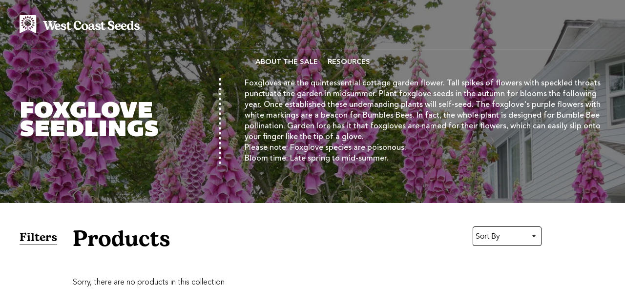

--- FILE ---
content_type: text/html; charset=utf-8
request_url: https://seedlings.westcoastseeds.com/collections/foxglove-seeds
body_size: 42060
content:
<!doctype html>
<!--[if IE 9]> <html class="ie9 no-js supports-no-cookies" lang="en"> <![endif]-->
<!--[if (gt IE 9)|!(IE)]><!--> <html class="no-js supports-no-cookies" lang="en"> <!--<![endif]-->
<head>
  <meta charset="utf-8">
  <meta http-equiv="X-UA-Compatible" content="IE=edge">
  <meta name="viewport" content="width=device-width,initial-scale=1,user-scalable=0,minimum-scale=1.0,maximum-scale=1.0">
  <meta name="theme-color" content="#000">
  <meta name="color-scheme" content="light only">
  <meta name="google-site-verification" content="piiEAJ3bEpHI-dx4dLee68hjtcO8ORFAIi8vISPSmpY" />
  <meta name="google-site-verification" content="6bcKAQ8B0lXpuVKyy8EoB5MIuqx-t2bdA_HJ306hSRw" />
  <meta name="google-site-verification" content="-dBP-cfWZ8NTB89LBvL5niJy548LACiKJzVfrf1bs1Y" />
  <link rel="canonical" href="https://seedlings.westcoastseeds.com/collections/foxglove-seeds">

  
    <link rel="shortcut icon" href="//seedlings.westcoastseeds.com/cdn/shop/files/favicon-32x32_32x32.webp?v=1681157718" type="image/png">
  

  
  <title>
    Foxglove Seedlings
    
    
    
      &ndash; West Coast Seeds - Seedlings Sale
    
  </title>

  
    <meta name="description" content="Foxgloves are the quintessential cottage garden flower. Tall spikes of flowers with speckled throats punctuate the garden in midsummer. Plant foxglove seeds in the autumn for blooms the following year. Once established these undemanding plants will self-seed. The foxglove&#39;s purple flowers with white markings are a beac">
  

  
<meta property="og:site_name" content="West Coast Seeds - Seedlings Sale">
<meta property="og:url" content="https://seedlings.westcoastseeds.com/collections/foxglove-seeds">
<meta property="og:title" content="Foxglove Seedlings">
<meta property="og:type" content="website">
<meta property="og:description" content="Foxgloves are the quintessential cottage garden flower. Tall spikes of flowers with speckled throats punctuate the garden in midsummer. Plant foxglove seeds in the autumn for blooms the following year. Once established these undemanding plants will self-seed. The foxglove&#39;s purple flowers with white markings are a beac">


<meta name="twitter:site" content="@">
<meta name="twitter:card" content="summary_large_image">
<meta name="twitter:title" content="Foxglove Seedlings">
<meta name="twitter:description" content="Foxgloves are the quintessential cottage garden flower. Tall spikes of flowers with speckled throats punctuate the garden in midsummer. Plant foxglove seeds in the autumn for blooms the following year. Once established these undemanding plants will self-seed. The foxglove&#39;s purple flowers with white markings are a beac">


  <link rel="preload" href="//seedlings.westcoastseeds.com/cdn/shop/t/33/assets/Bemio.woff2" as="font" type="font/woff2" crossorigin="anonymous">
  <link rel="preload" href="//seedlings.westcoastseeds.com/cdn/shop/t/33/assets/739e5f68-d23b-4739-af11-ae86fb9a890a.woff2" as="font" type="font/woff2" crossorigin="anonymous">
  <link rel="preload" href="//seedlings.westcoastseeds.com/cdn/shop/t/33/assets/AvenirLTStd-Light.woff2" as="font" type="font/woff2" crossorigin="anonymous">
  <link rel="preload" href="//seedlings.westcoastseeds.com/cdn/shop/t/33/assets/Parker.woff2" as="font" type="font/woff2" crossorigin="anonymous">

  <script src="https://kit.fontawesome.com/cc9c3b0ab2.js" crossorigin="anonymous"></script>
  <link href="//seedlings.westcoastseeds.com/cdn/shop/t/33/assets/theme.scss.css?v=154580541892578292901709922184" rel="stylesheet" type="text/css" media="all" />
  <link href="//seedlings.westcoastseeds.com/cdn/shop/t/33/assets/themev2.scss.css?v=157070121974623677811683301350" rel="stylesheet" type="text/css" media="all" />
  <link href="//seedlings.westcoastseeds.com/cdn/shop/t/33/assets/mega-menu.scss.css?v=150405670630954283711683301350" rel="stylesheet" type="text/css" media="all" />

  
  <link href="//seedlings.westcoastseeds.com/cdn/shop/t/33/assets/globals.css?v=40795733107038432771683301199" rel="stylesheet" type="text/css" media="all" />
  <link href="//seedlings.westcoastseeds.com/cdn/shop/t/33/assets/modules.css?v=145161610802837400821683301222" rel="stylesheet" type="text/css" media="all" />
  <script src="//seedlings.westcoastseeds.com/cdn/shop/t/33/assets/lazysizes.min.js?v=62480953726719776521683301214" type="text/javascript"></script>

  

  <script>
    document.documentElement.className = document.documentElement.className.replace('no-js', 'js');

    window.theme = {
      strings: {
        addToCart: "Add to Cart",
        soldOut: "Sold Out",
        unavailable: "Unavailable"
      },
      moneyFormat: "\u003cspan class=money\u003e${{amount}}\u003c\/span\u003e"
    };
  </script>

  

  <!--[if (gt IE 9)|!(IE)]><!--><script src="//seedlings.westcoastseeds.com/cdn/shop/t/33/assets/vendor.js?v=168294337107142236601683301270" defer="defer"></script><!--<![endif]-->
  <!--[if lt IE 9]><script src="//seedlings.westcoastseeds.com/cdn/shop/t/33/assets/vendor.js?v=168294337107142236601683301270"></script><![endif]-->

  <!--[if (gt IE 9)|!(IE)]><!--><script src="//seedlings.westcoastseeds.com/cdn/shop/t/33/assets/theme.js?v=14812568105201872051710266048" defer="defer"></script><!--<![endif]-->
  <!--[if lt IE 9]><script src="//seedlings.westcoastseeds.com/cdn/shop/t/33/assets/theme.js?v=14812568105201872051710266048"></script><![endif]-->

  <!-- <script src="https://ajax.googleapis.com/ajax/libs/webfont/1.6.26/webfont.js" async></script>
  <script type="text/javascript">
    WebFontConfig = {
      monotype: {
        projectId: '9713fa9e-92d6-4ac3-8a3f-79014e277532',
        //version: 12345, // (optional, flushes the CDN cache)
        loadAllFonts: true //(optional, loads all project fonts)
      }
    };
  </script> -->
  <script type="text/JavaScript">
    window.zESettings = {
      webWidget: {
        color: {
          theme:'#416b38'
        }
      }
    };
  </script>



  <script src="//ajax.googleapis.com/ajax/libs/jquery/3.2.1/jquery.min.js" type="text/javascript"></script>
  <script src="//seedlings.westcoastseeds.com/cdn/shop/t/33/assets/modules.js?v=99684835482066304851683301223" type="text/javascript"></script>
  <script>window.performance && window.performance.mark && window.performance.mark('shopify.content_for_header.start');</script><meta id="shopify-digital-wallet" name="shopify-digital-wallet" content="/26989527134/digital_wallets/dialog">
<meta name="shopify-checkout-api-token" content="9a44c79a63254a1d9f0296b061ff73a0">
<link rel="alternate" type="application/atom+xml" title="Feed" href="/collections/foxglove-seeds.atom" />
<link rel="alternate" type="application/json+oembed" href="https://seedlings.westcoastseeds.com/collections/foxglove-seeds.oembed">
<script async="async" src="/checkouts/internal/preloads.js?locale=en-CA"></script>
<link rel="preconnect" href="https://shop.app" crossorigin="anonymous">
<script async="async" src="https://shop.app/checkouts/internal/preloads.js?locale=en-CA&shop_id=26989527134" crossorigin="anonymous"></script>
<script id="apple-pay-shop-capabilities" type="application/json">{"shopId":26989527134,"countryCode":"CA","currencyCode":"CAD","merchantCapabilities":["supports3DS"],"merchantId":"gid:\/\/shopify\/Shop\/26989527134","merchantName":"West Coast Seeds - Seedlings Sale","requiredBillingContactFields":["postalAddress","email"],"requiredShippingContactFields":["postalAddress","email"],"shippingType":"shipping","supportedNetworks":["visa","masterCard","amex","discover","interac","jcb"],"total":{"type":"pending","label":"West Coast Seeds - Seedlings Sale","amount":"1.00"},"shopifyPaymentsEnabled":true,"supportsSubscriptions":true}</script>
<script id="shopify-features" type="application/json">{"accessToken":"9a44c79a63254a1d9f0296b061ff73a0","betas":["rich-media-storefront-analytics"],"domain":"seedlings.westcoastseeds.com","predictiveSearch":true,"shopId":26989527134,"locale":"en"}</script>
<script>var Shopify = Shopify || {};
Shopify.shop = "wcs-seedlings.myshopify.com";
Shopify.locale = "en";
Shopify.currency = {"active":"CAD","rate":"1.0"};
Shopify.country = "CA";
Shopify.theme = {"name":"Seedlings 2023 REBRAND - ORDERING DISABLED","id":121366380638,"schema_name":"Slate","schema_version":"0.11.0","theme_store_id":null,"role":"main"};
Shopify.theme.handle = "null";
Shopify.theme.style = {"id":null,"handle":null};
Shopify.cdnHost = "seedlings.westcoastseeds.com/cdn";
Shopify.routes = Shopify.routes || {};
Shopify.routes.root = "/";</script>
<script type="module">!function(o){(o.Shopify=o.Shopify||{}).modules=!0}(window);</script>
<script>!function(o){function n(){var o=[];function n(){o.push(Array.prototype.slice.apply(arguments))}return n.q=o,n}var t=o.Shopify=o.Shopify||{};t.loadFeatures=n(),t.autoloadFeatures=n()}(window);</script>
<script>
  window.ShopifyPay = window.ShopifyPay || {};
  window.ShopifyPay.apiHost = "shop.app\/pay";
  window.ShopifyPay.redirectState = null;
</script>
<script id="shop-js-analytics" type="application/json">{"pageType":"collection"}</script>
<script defer="defer" async type="module" src="//seedlings.westcoastseeds.com/cdn/shopifycloud/shop-js/modules/v2/client.init-shop-cart-sync_BN7fPSNr.en.esm.js"></script>
<script defer="defer" async type="module" src="//seedlings.westcoastseeds.com/cdn/shopifycloud/shop-js/modules/v2/chunk.common_Cbph3Kss.esm.js"></script>
<script defer="defer" async type="module" src="//seedlings.westcoastseeds.com/cdn/shopifycloud/shop-js/modules/v2/chunk.modal_DKumMAJ1.esm.js"></script>
<script type="module">
  await import("//seedlings.westcoastseeds.com/cdn/shopifycloud/shop-js/modules/v2/client.init-shop-cart-sync_BN7fPSNr.en.esm.js");
await import("//seedlings.westcoastseeds.com/cdn/shopifycloud/shop-js/modules/v2/chunk.common_Cbph3Kss.esm.js");
await import("//seedlings.westcoastseeds.com/cdn/shopifycloud/shop-js/modules/v2/chunk.modal_DKumMAJ1.esm.js");

  window.Shopify.SignInWithShop?.initShopCartSync?.({"fedCMEnabled":true,"windoidEnabled":true});

</script>
<script>
  window.Shopify = window.Shopify || {};
  if (!window.Shopify.featureAssets) window.Shopify.featureAssets = {};
  window.Shopify.featureAssets['shop-js'] = {"shop-cart-sync":["modules/v2/client.shop-cart-sync_CJVUk8Jm.en.esm.js","modules/v2/chunk.common_Cbph3Kss.esm.js","modules/v2/chunk.modal_DKumMAJ1.esm.js"],"init-fed-cm":["modules/v2/client.init-fed-cm_7Fvt41F4.en.esm.js","modules/v2/chunk.common_Cbph3Kss.esm.js","modules/v2/chunk.modal_DKumMAJ1.esm.js"],"init-shop-email-lookup-coordinator":["modules/v2/client.init-shop-email-lookup-coordinator_Cc088_bR.en.esm.js","modules/v2/chunk.common_Cbph3Kss.esm.js","modules/v2/chunk.modal_DKumMAJ1.esm.js"],"init-windoid":["modules/v2/client.init-windoid_hPopwJRj.en.esm.js","modules/v2/chunk.common_Cbph3Kss.esm.js","modules/v2/chunk.modal_DKumMAJ1.esm.js"],"shop-button":["modules/v2/client.shop-button_B0jaPSNF.en.esm.js","modules/v2/chunk.common_Cbph3Kss.esm.js","modules/v2/chunk.modal_DKumMAJ1.esm.js"],"shop-cash-offers":["modules/v2/client.shop-cash-offers_DPIskqss.en.esm.js","modules/v2/chunk.common_Cbph3Kss.esm.js","modules/v2/chunk.modal_DKumMAJ1.esm.js"],"shop-toast-manager":["modules/v2/client.shop-toast-manager_CK7RT69O.en.esm.js","modules/v2/chunk.common_Cbph3Kss.esm.js","modules/v2/chunk.modal_DKumMAJ1.esm.js"],"init-shop-cart-sync":["modules/v2/client.init-shop-cart-sync_BN7fPSNr.en.esm.js","modules/v2/chunk.common_Cbph3Kss.esm.js","modules/v2/chunk.modal_DKumMAJ1.esm.js"],"init-customer-accounts-sign-up":["modules/v2/client.init-customer-accounts-sign-up_CfPf4CXf.en.esm.js","modules/v2/client.shop-login-button_DeIztwXF.en.esm.js","modules/v2/chunk.common_Cbph3Kss.esm.js","modules/v2/chunk.modal_DKumMAJ1.esm.js"],"pay-button":["modules/v2/client.pay-button_CgIwFSYN.en.esm.js","modules/v2/chunk.common_Cbph3Kss.esm.js","modules/v2/chunk.modal_DKumMAJ1.esm.js"],"init-customer-accounts":["modules/v2/client.init-customer-accounts_DQ3x16JI.en.esm.js","modules/v2/client.shop-login-button_DeIztwXF.en.esm.js","modules/v2/chunk.common_Cbph3Kss.esm.js","modules/v2/chunk.modal_DKumMAJ1.esm.js"],"avatar":["modules/v2/client.avatar_BTnouDA3.en.esm.js"],"init-shop-for-new-customer-accounts":["modules/v2/client.init-shop-for-new-customer-accounts_CsZy_esa.en.esm.js","modules/v2/client.shop-login-button_DeIztwXF.en.esm.js","modules/v2/chunk.common_Cbph3Kss.esm.js","modules/v2/chunk.modal_DKumMAJ1.esm.js"],"shop-follow-button":["modules/v2/client.shop-follow-button_BRMJjgGd.en.esm.js","modules/v2/chunk.common_Cbph3Kss.esm.js","modules/v2/chunk.modal_DKumMAJ1.esm.js"],"checkout-modal":["modules/v2/client.checkout-modal_B9Drz_yf.en.esm.js","modules/v2/chunk.common_Cbph3Kss.esm.js","modules/v2/chunk.modal_DKumMAJ1.esm.js"],"shop-login-button":["modules/v2/client.shop-login-button_DeIztwXF.en.esm.js","modules/v2/chunk.common_Cbph3Kss.esm.js","modules/v2/chunk.modal_DKumMAJ1.esm.js"],"lead-capture":["modules/v2/client.lead-capture_DXYzFM3R.en.esm.js","modules/v2/chunk.common_Cbph3Kss.esm.js","modules/v2/chunk.modal_DKumMAJ1.esm.js"],"shop-login":["modules/v2/client.shop-login_CA5pJqmO.en.esm.js","modules/v2/chunk.common_Cbph3Kss.esm.js","modules/v2/chunk.modal_DKumMAJ1.esm.js"],"payment-terms":["modules/v2/client.payment-terms_BxzfvcZJ.en.esm.js","modules/v2/chunk.common_Cbph3Kss.esm.js","modules/v2/chunk.modal_DKumMAJ1.esm.js"]};
</script>
<script>(function() {
  var isLoaded = false;
  function asyncLoad() {
    if (isLoaded) return;
    isLoaded = true;
    var urls = ["https:\/\/slots-app.logbase.io\/slots-script-tag.js?shop=wcs-seedlings.myshopify.com"];
    for (var i = 0; i < urls.length; i++) {
      var s = document.createElement('script');
      s.type = 'text/javascript';
      s.async = true;
      s.src = urls[i];
      var x = document.getElementsByTagName('script')[0];
      x.parentNode.insertBefore(s, x);
    }
  };
  if(window.attachEvent) {
    window.attachEvent('onload', asyncLoad);
  } else {
    window.addEventListener('load', asyncLoad, false);
  }
})();</script>
<script id="__st">var __st={"a":26989527134,"offset":-28800,"reqid":"7b400db0-beb7-4a2e-ad23-9a0df64e2753-1769912199","pageurl":"seedlings.westcoastseeds.com\/collections\/foxglove-seeds","u":"870674354aef","p":"collection","rtyp":"collection","rid":164843847774};</script>
<script>window.ShopifyPaypalV4VisibilityTracking = true;</script>
<script id="captcha-bootstrap">!function(){'use strict';const t='contact',e='account',n='new_comment',o=[[t,t],['blogs',n],['comments',n],[t,'customer']],c=[[e,'customer_login'],[e,'guest_login'],[e,'recover_customer_password'],[e,'create_customer']],r=t=>t.map((([t,e])=>`form[action*='/${t}']:not([data-nocaptcha='true']) input[name='form_type'][value='${e}']`)).join(','),a=t=>()=>t?[...document.querySelectorAll(t)].map((t=>t.form)):[];function s(){const t=[...o],e=r(t);return a(e)}const i='password',u='form_key',d=['recaptcha-v3-token','g-recaptcha-response','h-captcha-response',i],f=()=>{try{return window.sessionStorage}catch{return}},m='__shopify_v',_=t=>t.elements[u];function p(t,e,n=!1){try{const o=window.sessionStorage,c=JSON.parse(o.getItem(e)),{data:r}=function(t){const{data:e,action:n}=t;return t[m]||n?{data:e,action:n}:{data:t,action:n}}(c);for(const[e,n]of Object.entries(r))t.elements[e]&&(t.elements[e].value=n);n&&o.removeItem(e)}catch(o){console.error('form repopulation failed',{error:o})}}const l='form_type',E='cptcha';function T(t){t.dataset[E]=!0}const w=window,h=w.document,L='Shopify',v='ce_forms',y='captcha';let A=!1;((t,e)=>{const n=(g='f06e6c50-85a8-45c8-87d0-21a2b65856fe',I='https://cdn.shopify.com/shopifycloud/storefront-forms-hcaptcha/ce_storefront_forms_captcha_hcaptcha.v1.5.2.iife.js',D={infoText:'Protected by hCaptcha',privacyText:'Privacy',termsText:'Terms'},(t,e,n)=>{const o=w[L][v],c=o.bindForm;if(c)return c(t,g,e,D).then(n);var r;o.q.push([[t,g,e,D],n]),r=I,A||(h.body.append(Object.assign(h.createElement('script'),{id:'captcha-provider',async:!0,src:r})),A=!0)});var g,I,D;w[L]=w[L]||{},w[L][v]=w[L][v]||{},w[L][v].q=[],w[L][y]=w[L][y]||{},w[L][y].protect=function(t,e){n(t,void 0,e),T(t)},Object.freeze(w[L][y]),function(t,e,n,w,h,L){const[v,y,A,g]=function(t,e,n){const i=e?o:[],u=t?c:[],d=[...i,...u],f=r(d),m=r(i),_=r(d.filter((([t,e])=>n.includes(e))));return[a(f),a(m),a(_),s()]}(w,h,L),I=t=>{const e=t.target;return e instanceof HTMLFormElement?e:e&&e.form},D=t=>v().includes(t);t.addEventListener('submit',(t=>{const e=I(t);if(!e)return;const n=D(e)&&!e.dataset.hcaptchaBound&&!e.dataset.recaptchaBound,o=_(e),c=g().includes(e)&&(!o||!o.value);(n||c)&&t.preventDefault(),c&&!n&&(function(t){try{if(!f())return;!function(t){const e=f();if(!e)return;const n=_(t);if(!n)return;const o=n.value;o&&e.removeItem(o)}(t);const e=Array.from(Array(32),(()=>Math.random().toString(36)[2])).join('');!function(t,e){_(t)||t.append(Object.assign(document.createElement('input'),{type:'hidden',name:u})),t.elements[u].value=e}(t,e),function(t,e){const n=f();if(!n)return;const o=[...t.querySelectorAll(`input[type='${i}']`)].map((({name:t})=>t)),c=[...d,...o],r={};for(const[a,s]of new FormData(t).entries())c.includes(a)||(r[a]=s);n.setItem(e,JSON.stringify({[m]:1,action:t.action,data:r}))}(t,e)}catch(e){console.error('failed to persist form',e)}}(e),e.submit())}));const S=(t,e)=>{t&&!t.dataset[E]&&(n(t,e.some((e=>e===t))),T(t))};for(const o of['focusin','change'])t.addEventListener(o,(t=>{const e=I(t);D(e)&&S(e,y())}));const B=e.get('form_key'),M=e.get(l),P=B&&M;t.addEventListener('DOMContentLoaded',(()=>{const t=y();if(P)for(const e of t)e.elements[l].value===M&&p(e,B);[...new Set([...A(),...v().filter((t=>'true'===t.dataset.shopifyCaptcha))])].forEach((e=>S(e,t)))}))}(h,new URLSearchParams(w.location.search),n,t,e,['guest_login'])})(!0,!0)}();</script>
<script integrity="sha256-4kQ18oKyAcykRKYeNunJcIwy7WH5gtpwJnB7kiuLZ1E=" data-source-attribution="shopify.loadfeatures" defer="defer" src="//seedlings.westcoastseeds.com/cdn/shopifycloud/storefront/assets/storefront/load_feature-a0a9edcb.js" crossorigin="anonymous"></script>
<script crossorigin="anonymous" defer="defer" src="//seedlings.westcoastseeds.com/cdn/shopifycloud/storefront/assets/shopify_pay/storefront-65b4c6d7.js?v=20250812"></script>
<script data-source-attribution="shopify.dynamic_checkout.dynamic.init">var Shopify=Shopify||{};Shopify.PaymentButton=Shopify.PaymentButton||{isStorefrontPortableWallets:!0,init:function(){window.Shopify.PaymentButton.init=function(){};var t=document.createElement("script");t.src="https://seedlings.westcoastseeds.com/cdn/shopifycloud/portable-wallets/latest/portable-wallets.en.js",t.type="module",document.head.appendChild(t)}};
</script>
<script data-source-attribution="shopify.dynamic_checkout.buyer_consent">
  function portableWalletsHideBuyerConsent(e){var t=document.getElementById("shopify-buyer-consent"),n=document.getElementById("shopify-subscription-policy-button");t&&n&&(t.classList.add("hidden"),t.setAttribute("aria-hidden","true"),n.removeEventListener("click",e))}function portableWalletsShowBuyerConsent(e){var t=document.getElementById("shopify-buyer-consent"),n=document.getElementById("shopify-subscription-policy-button");t&&n&&(t.classList.remove("hidden"),t.removeAttribute("aria-hidden"),n.addEventListener("click",e))}window.Shopify?.PaymentButton&&(window.Shopify.PaymentButton.hideBuyerConsent=portableWalletsHideBuyerConsent,window.Shopify.PaymentButton.showBuyerConsent=portableWalletsShowBuyerConsent);
</script>
<script data-source-attribution="shopify.dynamic_checkout.cart.bootstrap">document.addEventListener("DOMContentLoaded",(function(){function t(){return document.querySelector("shopify-accelerated-checkout-cart, shopify-accelerated-checkout")}if(t())Shopify.PaymentButton.init();else{new MutationObserver((function(e,n){t()&&(Shopify.PaymentButton.init(),n.disconnect())})).observe(document.body,{childList:!0,subtree:!0})}}));
</script>
<link id="shopify-accelerated-checkout-styles" rel="stylesheet" media="screen" href="https://seedlings.westcoastseeds.com/cdn/shopifycloud/portable-wallets/latest/accelerated-checkout-backwards-compat.css" crossorigin="anonymous">
<style id="shopify-accelerated-checkout-cart">
        #shopify-buyer-consent {
  margin-top: 1em;
  display: inline-block;
  width: 100%;
}

#shopify-buyer-consent.hidden {
  display: none;
}

#shopify-subscription-policy-button {
  background: none;
  border: none;
  padding: 0;
  text-decoration: underline;
  font-size: inherit;
  cursor: pointer;
}

#shopify-subscription-policy-button::before {
  box-shadow: none;
}

      </style>
<script id="sections-script" data-sections="collection-tag-filter,header,footer,cart-drawer" defer="defer" src="//seedlings.westcoastseeds.com/cdn/shop/t/33/compiled_assets/scripts.js?v=2350"></script>
<script>window.performance && window.performance.mark && window.performance.mark('shopify.content_for_header.end');</script>




<!-- Algolia head -->
  <script type="text/template" id="template_algolia_money_format"><span class=money>${{amount}}</span>
</script>
  <script type="text/template" id="template_algolia_autocomplete"><div class="
  aa-columns-container

  [[# with.articles ]] aa-with-articles [[/ with.articles ]]
  [[^ with.articles ]] aa-without-articles [[/ with.articles ]]

  [[# with.collections ]] aa-with-collections [[/ with.collections ]]
  [[^ with.collections ]] aa-without-collections [[/ with.collections ]]

  [[# with.footer ]] aa-with-footer [[/ with.footer ]]
  [[^ with.footer ]] aa-without-footer [[/ with.footer ]]

  [[# with.poweredBy ]] aa-with-powered-by [[/ with.poweredBy ]]
  [[^ with.poweredBy ]] aa-without-powered-by [[/ with.poweredBy ]]

  [[# with.products ]] aa-with-products [[/ with.products ]]
  [[^ with.products ]] aa-without-products [[/ with.products ]]

  [[# with.pages ]] aa-with-pages [[/ with.pages ]]
  [[^ with.pages ]] aa-without-pages [[/ with.pages ]]
">
  <div class="aa-right-column">
    <div class="aa-products-header">
      Products
    </div>
    <div class="aa-dataset-products"></div>
  </div>

  <div class="aa-left-column">
    <div class="aa-collections">
      <div class="aa-collections-header">
        Collections
      </div>
      <div class="aa-dataset-collections"></div>
    </div>

    <div class="aa-articles">
      <div class="aa-articles-header">
        Blog posts
      </div>
      <div class="aa-dataset-articles"></div>
    </div>

    <div class="aa-pages">
      <div class="aa-pages-header">
        Pages
      </div>
      <div class="aa-dataset-pages"></div>
    </div>

    <div class="aa-powered-by">
      <a
        class="aa-powered-by-logo"
        href="https://www.algolia.com/?utm_source=shopify&utm_medium=link&utm_campaign=autocomplete-[[ storeName ]]"
      ></a>
    </div>
  </div>
</div>
</script>
  <script type="text/template" id="template_algolia_autocomplete.css">.algolia-autocomplete {
  box-sizing: border-box;

  background: white;
  border: 1px solid #CCC;
  border-top: 2px solid [[ colors.main ]];

  z-index: 10000 !important;

  color: black;

  text-align: left;
}

.aa-dropdown-menu .aa-highlight {
  color: black;
  font-weight: bold;
}

.aa-dropdown-menu .aa-cursor {
  cursor: pointer;
  background: #f8f8f8;
}

/* Resets */
.aa-dropdown-menu div,
.aa-dropdown-menu p,
.aa-dropdown-menu span,
.aa-dropdown-menu a {
  box-sizing: border-box;

  margin: 0;
  padding: 0;

  line-height: 1;
  font-size: initial;
}

/* Links */
.aa-dropdown-menu a,
.aa-dropdown-menu a:hover,
.aa-dropdown-menu a:focus,
.aa-dropdown-menu a:active {
  font-weight: initial;
  font-style: initial;
  text-decoration: initial;

  color: [[ colors.main ]];
}

.aa-dropdown-menu a:hover,
.aa-dropdown-menu a:focus,
.aa-dropdown-menu a:active {
  text-decoration: underline;
}

/* Column layout */
.aa-dropdown-menu .aa-left-column,
.aa-dropdown-menu .aa-right-column {
  position: relative;

  padding: 24px 24px 0 24px;
}

.aa-dropdown-menu-size-xs .aa-left-column,
.aa-dropdown-menu-size-xs .aa-right-column,
.aa-dropdown-menu-size-sm .aa-left-column,
.aa-dropdown-menu-size-sm .aa-right-column {
  padding: 24px 12px 0 12px;
}

.aa-dropdown-menu .aa-with-powered-by .aa-left-column {
  padding-bottom: 48px;
}

.aa-dropdown-menu-size-xs .aa-left-column,
.aa-dropdown-menu-size-sm .aa-left-column {
  padding-top: 0;
  padding-bottom: 32px;
}

.aa-dropdown-menu-size-xs .aa-without-powered-by .aa-left-column,
.aa-dropdown-menu-size-sm .aa-without-powered-by .aa-left-column {
  padding-bottom: 0;
}

.aa-dropdown-menu-size-lg .aa-columns-container {
  direction: rtl;

  width: 100%;

  display: table;
  table-layout: fixed;
}

.aa-dropdown-menu-size-lg .aa-left-column,
.aa-dropdown-menu-size-lg .aa-right-column {
  display: table-cell;
  direction: ltr;
  vertical-align: top;
}

.aa-dropdown-menu-size-lg .aa-left-column {
  width: 30%;
}

.aa-dropdown-menu-size-lg .aa-without-articles.aa-without-collections .aa-left-column {
  display: none;
}

.aa-dropdown-menu-size-lg .aa-without-products .aa-left-column {
  width: 100%;
}

.aa-dropdown-menu-size-lg .aa-right-column {
  width: 70%;
  border-left: 1px solid #ebebeb;

  padding-bottom: 64px;
}

.aa-dropdown-menu-size-lg .aa-without-footer .aa-right-column {
  padding-bottom: 0;
}

.aa-dropdown-menu-size-lg .aa-without-articles.aa-without-collections .aa-right-column {
  width: 100%;
  border-left: none;
}

.aa-dropdown-menu-size-lg .aa-without-products .aa-right-column {
  display: none;
}

/* Products group */
.aa-dropdown-menu .aa-dataset-products .aa-suggestions:after {
  content: '';
  display: block;
  clear: both;
}

.aa-dropdown-menu .aa-without-products .aa-dataset-products {
  display: none;
}

.aa-dropdown-menu .aa-products-empty {
  margin-bottom: 16px;
}

.aa-dropdown-menu .aa-products-empty .aa-no-result {
  color: [[ colors.secondary ]];
}

.aa-dropdown-menu .aa-products-empty .aa-see-all {
  margin-top: 8px;
}

/* Product */
.aa-dropdown-menu .aa-dataset-products .aa-suggestion {
  float: left;

  width: 50%;

  margin-bottom: 16px;
  margin-top: -4px; /* -$v_padding */
}

.aa-dropdown-menu-size-xs .aa-dataset-products .aa-suggestion,
.aa-dropdown-menu-size-sm .aa-dataset-products .aa-suggestion {
  width: 100%;
}

.aa-dropdown-menu .aa-product {
  position: relative;
  min-height: 56px; /* $img_size + 2 * $v_padding */

  padding: 4px 16px; /* $v_padding, $h_padding */
}

.aa-dropdown-menu .aa-product-picture {
  position: absolute;

  width: 48px; /* $img_size */
  height: 48px; /* $img_size */

  top: 4px; /* $v_padding */
  left: 16px; /* $h_padding */

  background-position: center center;
  background-size: contain;
  background-repeat: no-repeat;
}

.aa-dropdown-menu .aa-product-text {
  margin-left: 64px; /* $img_size + $h_padding */
}

.aa-dropdown-menu-size-xs .aa-product {
  padding: 4px;
}

.aa-dropdown-menu-size-xs .aa-product-picture {
  display: none;
}

.aa-dropdown-menu-size-xs .aa-product-text {
  margin: 0;
}

.aa-dropdown-menu .aa-product-info {
  font-size: 0.85em;
  color: [[ colors.secondary ]];
}

.aa-dropdown-menu .aa-product-info .aa-highlight {
  font-size: 1em;
}

.aa-dropdown-menu .aa-product-price {
  color: [[ colors.main ]];
}

.aa-dropdown-menu .aa-product-title,
.aa-dropdown-menu .aa-product-info {
  width: 100%;

  margin-top: -0.4em;

  white-space: nowrap;
  overflow: hidden;
  text-overflow: ellipsis;

  line-height: 1.5;
}

/* Collections, Articles & Pages */
.aa-dropdown-menu .aa-without-collections .aa-collections {
  display: none;
}

.aa-dropdown-menu .aa-without-articles .aa-articles {
  display: none;
}

.aa-dropdown-menu .aa-without-pages .aa-pages {
  display: none;
}

.aa-dropdown-menu .aa-collections,
.aa-dropdown-menu .aa-articles,
.aa-dropdown-menu .aa-pages {
  margin-bottom: 24px;
}

.aa-dropdown-menu .aa-collections-empty .aa-no-result,
.aa-dropdown-menu .aa-articles-empty .aa-no-result,
.aa-dropdown-menu .aa-pages-empty .aa-no-result {
  opacity: 0.7;
}

.aa-dropdown-menu .aa-collections-header,
.aa-dropdown-menu .aa-articles-header,
.aa-dropdown-menu .aa-pages-header {
  margin-bottom: 8px;

  text-transform: uppercase;
  font-weight: bold;
  font-size: 0.8em;

  color: [[ colors.secondary ]];
}

.aa-dropdown-menu .aa-collection,
.aa-dropdown-menu .aa-article,
.aa-dropdown-menu .aa-page {
  padding: 4px;
}

/* Footer */

.aa-dropdown-menu .aa-footer {
  display: block;

  width: 100%;

  position: absolute;
  left: 0;
  bottom: 0;

  padding: 16px 48px;

  background-color: #f8f8f8;
}

.aa-dropdown-menu-size-xs .aa-footer,
.aa-dropdown-menu-size-sm .aa-footer,
.aa-dropdown-menu-size-md .aa-footer {
  display: none;
}

/* Powered By */

.aa-dropdown-menu .aa-without-powered-by .aa-powered-by {
  display: none;
}

.aa-dropdown-menu .aa-powered-by {
  width: 100%;

  position: absolute;
  left: 0;
  bottom: 16px;

  text-align: center;
  font-size: 0.8em;
  color: [[ colors.secondary ]];
}

.aa-dropdown-menu .aa-powered-by-logo {
  display: inline-block;

  width: 142px;
  height: 24px;

  margin-bottom: -6px;

  background-position: center center;
  background-size: contain;
  background-repeat: no-repeat;
  background-image: url([data-uri]);
}
</script>
  <script type="text/template" id="template_algolia_autocomplete_pages_empty"><div class="aa-pages-empty">
  <div class="aa-no-result">
    [[ translations.noPageFound ]]
  </div>
</div>
</script>
  <script type="text/template" id="template_algolia_autocomplete_page"><div class="aa-page">
  <div class="aa-picture" style="background-image: url('[[# helpers.iconImage ]][[/ helpers.iconImage ]]')"></div>
  <div class="aa-text">
    <span class="aa-title">[[& _highlightResult.title.value ]]</span>
  </div>
</div>
</script>
  <script type="text/template" id="template_algolia_autocomplete_collection"><div class="aa-collection">
  <div class="aa-picture" style="background-image: url('[[# helpers.iconImage ]][[/ helpers.iconImage ]]')"></div>
  <div class="aa-text">
    <span class="aa-title">[[& _highlightResult.title.value ]]</span>
  </div>
</div>
</script>
  <script type="text/template" id="template_algolia_autocomplete_collections_empty"><div class="aa-collections-empty">
  <div class="aa-no-result">
    [[ translations.noCollectionFound ]]
  </div>
</div>
</script>
  <script type="text/template" id="template_algolia_autocomplete_article"><div class="aa-article">
  <div class="aa-text">
    <span class="aa-title">[[& _highlightResult.title.value ]]</span>
  </div>
</div>
 
</script>
  <script type="text/template" id="template_algolia_autocomplete_articles_empty"><div class="aa-articles-empty">
  <div class="aa-no-result">
    No article found
  </div>
</div>
</script>
  <script type="text/template" id="template_algolia_autocomplete_product"><div data-algolia-position="[[ params.productPosition ]]" data-algolia-queryid="[[ queryID ]]" data-algolia-objectid="[[ objectID ]]" class="aa-product">
  <div class="aa-product-picture" style="background-image: url('[[# helpers.thumbImage ]][[/ helpers.thumbImage ]]')"></div>
  <div class="aa-product-text">
    <p class="aa-product-title">
      [[# helpers.fullHTMLTitle ]][[/ helpers.fullHTMLTitle ]]
    </p>
    <p class="aa-product-info">
      [[# product_type ]]
        [[& _highlightResult.product_type.value ]]
      [[/ product_type ]]
      <!-- [[# vendor ]]
        [[# helpers.by ]] [[& _highlightResult.vendor.value ]] [[/ helpers.by ]]
      [[/ vendor ]] -->
    </p>
    <p class="aa-product-price">
      [[# helpers.autocompletePrice ]][[/ helpers.autocompletePrice ]]
    </p>
  </div>
</div>
</script>
  <script type="text/template" id="template_algolia_autocomplete_products_empty"><div class="aa-products-empty">
  <p class="aa-no-result">
    [[# helpers.no_result_for ]] "[[ query ]]" [[/ helpers.no_result_for]]
  </p>

  <p class="aa-see-all">
    <a href="/search?q=">
      [[ translations.allProducts ]]
    </a>
  </p>
</div>
</script>
  <script type="text/template" id="template_algolia_autocomplete_footer"><div class="aa-footer">
  <a class="aa-footer-link" href="/search?q=[[ query ]]">
  [[ translations.allProducts ]]
    [[ translations.matching ]]
    <span class="aa-query">
      "[[ query ]]"
    </span>
  </a>
  (<span class="aa-nbhits">[[# helpers.formatNumber ]][[ nbHits ]][[/ helpers.formatNumber ]]</span>)
</div>
</script>
  <script type="text/template" id="template_algolia_instant_search"><div class="ais-page">
  <div class="ais-facets-button">
    Show filters
  </div>
  <div class="ais-facets">
      <div class="ais-current-refined-values-container"></div>
    [[# facets ]]
      <div class="ais-facet-[[ type ]] ais-facet-[[ name ]]"></div>
    [[/ facets ]]
  </div>
  <div class="ais-block">
    <div class="ais-input">
      <div class="ais-input--label">
        [[ translations.search ]]
      </div>
      <div class="ais-search-box-container"></div>
      <div class="ais-input-button">
        <div class="ais-clear-input-icon"></div>
        <a title="Search by Algolia - Click to know more" href="https://www.algolia.com/?utm_source=shopify&utm_medium=link&utm_campaign=instantsearch-[[ storeName ]]">
          <div class="ais-algolia-icon"></div>
        </a>
      </div>
    </div>
    <div class="ais-search-header">
      <div class="ais-stats-container"></div>
      <div class="ais-change-display">
        <span class="ais-change-display-block ais-change-display-selected"><i class="fa fa-th-large"></i></span>
        <span class="ais-change-display-list"><i class="fa fa-th-list"></i></span>
      </div>
      <div class="ais-sort">
        [[ translations.sortBy ]]
        <span class="ais-sort-orders-container"></span>
      </div>
    </div>
    <div class="ais-hits-container ais-results-as-block"></div>
  </div>
  <div class="ais-pagination-container"></div>
</div>
</script>
  <script type="text/template" id="template_algolia_instant_search.css">.ais-page .aa-highlight {
  color: black;
  font-weight: bold;
}

/* Resets */
.ais-page div,
.ais-page p,
.ais-page span,
.ais-page a,
.ais-page ul,
.ais-page li,
.ais-page input {
  box-sizing: border-box;

  margin: 0;
  padding: 0;

  line-height: 1;
  font-size: initial;
}

/* Links */
.ais-page .ais-link,
.ais-page a,
.ais-page a:hover,
.ais-page a:focus,
.ais-page a:active {
  font-weight: initial;
  font-style: initial;
  text-decoration: initial;

  color: [[ colors.main ]];

  cursor: pointer;
}

.ais-page a:hover,
.ais-page a:focus,
.ais-page a:active,
.ais-page .ais-link:hover {
  text-decoration: underline;
}

/* Columns */
.ais-page .ais-facets {
  width: 25%;
  float: left;
  padding-right: 8px;
}

.ais-page .ais-block {
  width: 75%;
  float: right;
  padding-left: 8px;
}

.ais-results-size-xs .ais-page .ais-facets,
.ais-results-size-xs .ais-page .ais-block,
.ais-results-size-sm .ais-page .ais-facets,
.ais-results-size-sm .ais-page .ais-block {
  width: 100%;
  padding-left: 0px;
}

.ais-page .ais-pagination {
  clear: both;
}

/* Refine button */
.ais-page .ais-facets-button {
  display: none;

  margin: 16px 0;
  padding: 8px;

  border: 1px solid #e0e0e0;
  text-align: center;

  cursor: pointer;
}

.ais-results-size-xs .ais-page .ais-facets-button,
.ais-results-size-sm .ais-page .ais-facets-button {
  display: block;
}

.ais-results-size-xs .ais-page .ais-facets,
.ais-results-size-sm .ais-page .ais-facets {
  display: none;
}

.ais-results-size-xs .ais-page .ais-facets__shown,
.ais-results-size-sm .ais-page .ais-facets__shown {
  display: block;
}

/* Facets */
.ais-page .ais-facet {
  border: 1px solid #e0e0e0;

  margin-bottom: 16px;

  color: #636363;
}

.ais-page .ais-facet a,
.ais-page .ais-facet a:hover,
.ais-page .ais-facet a:focus,
.ais-page .ais-facet a:active {
  color: #666;
}

.ais-page .ais-facet--header {
  padding: 6px 8px;

  background: #f4f4f4;

  font-size: 0.95em;
  color: #757575;
  text-transform: uppercase;
}

.ais-page .ais-facet--body {
  padding: 8px;
}

.ais-page .ais-facet--item {
  position: relative;
  width: 100%;

  padding: 6px 50px 6px 0;

  cursor: pointer;
}

.ais-page .ais-facet--label {
  display: inline-block;
  margin-top: -0.15em;
  margin-bottom: -0.15em;

  width: 100%;

  white-space: nowrap;
  overflow: hidden;
  text-overflow: ellipsis;

  cursor: pointer;

  line-height: 1.3;
}

.ais-page .ais-facet--count {
  [[# distinct ]]
    display: none;
  [[/ distinct ]]

  position: absolute;

  top: 6px;
  right: 0px;

  color: [[ colors.secondary ]];
}

.ais-page .ais-facet--active {
  font-weight: bold;
}

.ais-page .ais-facet--active, .ais-page .ais-facet--item:hover {
  margin-left: -8px;
  padding-left: 4px;
  padding-right: 42px;

  border-left: 4px solid [[ colors.main ]];
}

.ais-page .ais-facet--active .ais-facet--count, .ais-page .ais-facet--item:hover .ais-facet--count {
  right: -8px;
}

.ais-page .ais-current-refined-values {
  position: relative;
}

.ais-page .ais-current-refined-values--header {
  padding-right: 72px;
}

.ais-page .ais-current-refined-values--clear-all {
  position: absolute;

  top: 5px;
  right: 8px;
}

.ais-page .ais-current-refined-values--link {
  display: table;

  width: 100%;
  margin: 4px 0;

  border: 1px solid #e0e0e0;

  cursor: pointer;
}

.ais-page .ais-current-refined-values--link:before {
  content: '\2a2f';
  display: table-cell;
  vertical-align: middle;

  width: 0;
  padding: 4px 6px;

  background: #e0e0e0;
}

.ais-page .ais-current-refined-values--link div {
  display: inline;
}

.ais-page .ais-current-refined-values--link > div {
  display: table-cell;
  vertical-align: middle;

  margin-top: -0.15em;
  margin-bottom: -0.15em;
  padding: 4px 6px;

  background: #f4f4f4;

  width: 100%;
  max-width: 1px;

  white-space: nowrap;
  overflow: hidden;
  text-overflow: ellipsis;

  line-height: 1.3;
}

.ais-page .ais-current-refined-values--link:hover {
  text-decoration: none;
}

.ais-page .ais-current-refined-values--link:hover > div {
  text-decoration: line-through;
}

.ais-page .ais-current-refined-values--label {
  font-weight: bold;
}

.ais-page .ais-current-refined-values--count {
  display: none;
}

.ais-page .ais-range-slider--target {
  margin: 16px 16px 24px 16px;
  cursor: pointer;
}

.ais-page .ais-range-slider--tooltip {
  display: none;

  background: transparent;

  font-size: 0.8em;
}

.ais-page .ais-range-slider--connect {
  background: [[ colors.main ]];
}

.ais-page .ais-range-slider--handle {
  border-color: #ccc;
}

.ais-page .ais-range-slider--active .ais-range-slider--tooltip {
  display: block;
}

.ais-page .ais-range-slider--value {
  margin-left: -20px;
  padding-top: 15px;

  font-size: 0.8em;
}

/* Search box */

.ais-page .ais-input {
  display: table;
  width: 100%;

  border: 2px solid [[ colors.main ]];
}

.ais-page .ais-input--label {
  display: table-cell;
  vertical-align: middle;

  width: 0;

  padding: 8px;
  padding-right: 24px;

  white-space: nowrap;
  color: white;
  background: [[ colors.main ]];
}

.ais-results-size-xs .ais-page .ais-input--label {
  display: none;
}

.ais-page .ais-search-box-container {
  display: table-cell;
  width: 100%;
  vertical-align: middle;
}

.ais-page .ais-search-box--input {
  width: 100%;
  padding: 8px 16px 8px 4px;

  border: none;
}

.ais-page .ais-search-box--input::-ms-clear {
  display: none;
  width: 0;
  height: 0;
}

.ais-page .ais-search-box--input,
.ais-page .ais-search-box--input:focus {
  outline: 0;
  box-shadow: none;

  height: 32px;
  padding: 0 8px;
}

.ais-page .ais-input-button {
  display: table-cell;
  vertical-align: middle;

  width: 0;
  padding: 4px 8px;
}

.ais-page .ais-clear-input-icon,
.ais-page .ais-algolia-icon {
  background-size: contain;
  background-position: center center;
  background-repeat: no-repeat;

  cursor: pointer;
}

.ais-page .ais-clear-input-icon {
  display: none;

  width: 16px;
  height: 16px;

  background-image: url('[data-uri]');
}

.ais-page .ais-algolia-icon {
  width: 24px;
  height: 24px;

  background-image: url([data-uri]);
}

/* Search header */
.ais-page .ais-search-header {
  margin: 16px 0 8px 0;
  padding: 0.6em 0.9em 0.4em 0.9em;

  background: #f4f4f4;
  color: [[ colors.secondary ]];
}

.ais-page .ais-search-header:after {
  content: '';
  clear: both;
  display: block;
}

.ais-page .ais-search-header {
  font-size: 0.85em;
}

.ais-page .ais-search-header * {
  font-size: inherit;
  line-height: 1.6;
}

/* Stats */
.ais-page .ais-stats {
  float: left;
}

.ais-page .ais-stats--nb-results {
  font-weight: bold;
}

.ais-results-size-xs .ais-page .ais-stats {
  float: none;
}

/* Display mode */
.ais-page .ais-change-display {
  float: right;

  margin-left: 10px;

  cursor: pointer;
}

.ais-page .ais-change-display-block:hover,
.ais-page .ais-change-display-list:hover,
.ais-page .ais-change-display-selected {
  color: [[ colors.main ]];
}

/* Sort orders */
.ais-page .ais-sort {
  float: right;
}

.ais-results-size-xs .ais-page .ais-sort {
  float: none;
}

.ais-page .ais-sort-by-selector {
  display: inline-block;
  width: auto;
  min-width: 0;
  height: 1.6em;
  min-height: 0;

  padding: 0 0.4em;
  margin: 0;
  margin-top: -0.1em;

  cursor: pointer;
}

/* Hits */
.ais-page .ais-hits:after {
  content: '';
  clear: both;
  display: block;
}

.ais-page .ais-hit-empty {
  margin-top: 60px;
  text-align: center;
}

.ais-page .ais-highlight {
  position: relative;
  z-index: 1;

  font-weight: bold;
}

.ais-page .ais-highlight:before {
  content: '';
  position: absolute;

  z-index: -1;

  width: 100%;
  height: 100%;

  background: [[ colors.main ]];
  opacity: 0.1;
}

.ais-page .ais-hit {
  position: relative;
  float: left;
  margin: 8px 0 16px 0;
  border: 1px solid #e0e0e0;
  cursor: pointer;
}

.ais-page .ais-hit:hover {
  border-color: [[ colors.main ]];
}

.ais-page .ais-hit--details * {
  width: 100%;

  margin-top: -0.15em;
  margin-bottom: -0.15em;

  white-space: nowrap;
  overflow: hidden;
  text-overflow: ellipsis;

  line-height: 1.3;
}

.ais-page .ais-hit--title {
  color: [[ colors.main ]];
}

.ais-page .ais-hit--subtitle {
  font-size: 0.9em;
  color: [[ colors.secondary ]];
}

.ais-page .ais-hit--subtitle * {
  font-size: inherit;
}

.ais-page .ais-hit--price {
  color: [[ colors.main ]];
}

.ais-page .ais-hit--price-striked {
  text-decoration: line-through;
  color: [[ colors.secondary ]];
}

.ais-page .ais-hit--price-striked span {
  color: [[ colors.main ]];
}

.ais-page .ais-hit--price-discount {
  color: [[ colors.secondary ]];
}

.ais-page .ais-hit--cart-button {
  display: inline-block;

  width: auto;
  padding: 8px 16px;
  margin-top: 8px;

  color: [[ colors.secondary ]];
  background: #e0e0e0;

  font-size: 0.9em;
  text-transform: uppercase;
}

.ais-page .ais-hit--cart-button:not(.ais-hit--cart-button__disabled):hover {
  background-color: [[ colors.main ]];
  color: white;
  text-decoration: none;
}

.ais-page .ais-hit--cart-button__disabled {
  background: #ccc;
}

.ais-page .ais-results-as-list .ais-hit {
  padding: 30px 25px; /* $v_padding $h_padding */
  width: 100%;
  min-height: 170px; /* $img_size + 2 * $v_padding */
}

.ais-page .ais-results-as-list .ais-hit--picture {
  position: absolute;
  top: 30px; /* $v_padding */
  left: 25px; /* $h_padding */
  width: 110px; /* $img_size */
  height: 110px; /* $img_size */
  background-position: center center;
  background-size: contain;
  background-repeat: no-repeat;
}

.ais-page .ais-results-as-list .ais-hit--details {
  margin-left: 160px; /* $img_size + 2 * $h_padding */
}

.ais-page .ais-results-as-block .ais-hit {
  padding: 30px 25px; /* $v_padding $h_padding */

  text-align: center;
}

.ais-results-size-xs .ais-page .ais-results-as-block .ais-hit {
  width: 98%;
  margin-left: 2%;
}

.ais-results-size-sm .ais-page .ais-results-as-block .ais-hit,
.ais-results-size-md .ais-page .ais-results-as-block .ais-hit {
  width: 47.5%;
  margin-left: 5%;
}

.ais-results-size-sm .ais-page .ais-results-as-block > div > div:nth-of-type(2n + 1) .ais-hit,
.ais-results-size-md .ais-page .ais-results-as-block > div > div:nth-of-type(2n + 1) .ais-hit {
  margin-left: 0;
}

.ais-results-size-lg .ais-page .ais-results-as-block .ais-hit {
  width: 30%;
  margin-left: 5%;
}

.ais-results-size-lg .ais-page .ais-results-as-block > div > div:nth-of-type(3n + 1) .ais-hit {
  margin-left: 0;
}

.ais-page .ais-results-as-block .ais-hit--picture {
  position: absolute;
  top: 30px; /* $v_padding */
  left: 50%;
  margin-left: -55px; /* -$img_size / 2 */

  width: 110px; /* $img_size */
  height: 110px; /* $img_size */

  background-position: center center;
  background-size: contain;
  background-repeat: no-repeat;
}

.ais-page .ais-results-as-block .ais-hit--details {
  margin-top: 140px; /* $img_size + $v_padding */
}

/* Pagination */
.ais-page .ais-pagination {
  text-align: center;
}

.ais-page .ais-pagination--item {
  display: inline-block;

  width: 32px;
  height: 32px;

  margin: 0px 5px;

  border: 1px solid #e0e0e0;
  border-radius: 2px;

  text-align: center;
}

.ais-page .ais-pagination--active {
  border-color: [[ colors.main ]];
}

.ais-page .ais-pagination--link {
  display: inline-block;

  width: 100%;
  height: 100%;

  padding: 5px 0;

  font-size: 0.9em;
  color: [[ colors.main ]];
}
</script>
  <script type="text/template" id="template_algolia_instant_search_stats">[[# hasNoResults ]]
  [[ translations.noResultFound ]]
[[/ hasNoResults ]]

[[# hasOneResult ]]
  <span class="ais-stats--nb-results">
    [[ translations.oneResultFound ]]
  </span>
[[/ hasOneResult ]]

[[# hasManyResults ]]
  [[# helpers.outOf ]] [[ start ]]-[[ end ]] [[/ helpers.outOf ]]
  <span class="ais-stats--nb-results">
    [[# helpers.formatNumber ]][[ nbHits ]][[/ helpers.formatNumber ]]
    [[ translations.resultsFound ]]
  </span>
[[/ hasManyResults ]]

[[# helpers.in ]] [[ processingTimeS ]][[/ helpers.in ]]
</script>
  <script type="text/template" id="template_algolia_instant_search_facet_item"><label class="[[ cssClasses.label ]]">
  [[# type.disjunctive ]]
    <input type="checkbox" class="[[ cssClasses.checkbox ]]" [[# isRefined ]]checked[[/ isRefined ]]/>
  [[/ type.disjunctive ]]
  [[& name ]]
  <span class="[[ cssClasses.count ]]">
    [[# helpers.formatNumber ]]
      [[ count ]]
    [[/ helpers.formatNumber ]]
  </span>
</label>
</script>
  <script type="text/template" id="template_algolia_instant_search_current_refined_values_item">[[# label ]]
  <div class="ais-current-refined-values--label">[[ label ]]</div>[[^ operator ]]:[[/ operator]]
[[/ label ]]

[[# operator ]]
  [[& displayOperator ]]
  [[# helpers.formatNumber ]][[ name ]][[/ helpers.formatNumber ]]
[[/ operator ]]
[[^ operator ]]
  [[# exclude ]]-[[/ exclude ]][[ name ]]
[[/ operator ]]
</script>
  <script type="text/template" id="template_algolia_instant_search_product"><div data-algolia-position="[[ productPosition ]]" data-algolia-queryid="[[ queryID ]]" data-algolia-objectid="[[ objectID ]]" class="ais-hit ais-product" data-handle="[[ handle ]]" data-product-id="[[ id ]]" data-variant-id="[[ objectID ]]" data-distinct="[[ _distinct ]]">
  <div class="ais-hit--picture" style="background-image: linear-gradient( rgba(0, 0, 0, 0.35), rgba(0, 0, 0, 0.35) ), url('[[# helpers.largeImage ]][[/ helpers.largeImage ]]')"></div>

  <div class="ais-hit--details">
    <p class="ais-hit--title">
      <a data-algolia-position="[[ productPosition ]]" data-algolia-queryid="[[ queryID ]]" data-algolia-objectid="[[ objectID ]]" href="[[# helpers.instantsearchLink ]][[/ helpers.instantsearchLink ]]" onclick="void(0)" title="[[# helpers.fullTitle ]][[/ helpers.fullTitle ]]">
        [[# helpers.fullHTMLTitle ]][[/ helpers.fullHTMLTitle ]]
      </a>
    </p>
    <p class="ais-hit--subtitle" title="[[ product_type ]][[# vendor ]] by [[ vendor ]][[/ vendor ]]">
      [[& _highlightResult.product_type.value ]]
      [[# vendor ]] by [[& _highlightResult.vendor.value ]][[/ vendor ]]
    </p>
    <p class="ais-hit--price">[[# helpers.instantsearchPrice ]][[/ helpers.instantsearchPrice ]]</p>
    <!-- Extra info examples - Remove the display: none to show them -->
    <p class="ais-hit--info" style="display: none">
      [[# sku ]]
        <span class="algolia-sku">[[& _highlightResult.sku.value ]]</span>
      [[/ sku ]]
      [[# barcode ]]
        <span class="algolia-barcode">[[& _highlightResult.barcode.value ]]</span>
      [[/ barcode ]]
      [[# weight ]]
        <span class="algolia-weight">[[ weight ]]</span>
      [[/ weight ]]
      [[^ taxable ]]
        <span class="algolia-taxable">Tax free</span>
      [[/ taxable ]]
    </p>
    <!-- Tags example - Remove the display: none to show them -->
    <p class="ais-hit--tags" style="display: none">
      [[# _highlightResult.tags ]]
        <span class="ais-hit--tag">[[& value ]]</span>
      [[/ _highlightResult.tags ]]
    </p>
    [[^ _distinct ]]
      <form id="algolia-add-to-cart-[[ objectID ]]" style="display: none;" action="/cart/add" method="post" enctype="multipart/form-data">
        <input type="hidden" name="id" value="[[ objectID ]]" />
      </form>
      <p class="ais-hit--cart">
        [[# can_order ]]
          <span class="ais-hit--cart-button" data-form-id="algolia-add-to-cart-[[ objectID ]]">
            [[ translations.addToCart ]]
          </span>
        [[/ can_order ]]
        [[^ can_order ]]
          <span class="ais-hit--cart-button ais-hit--cart-button__disabled">
            Out of stock
          </span>
        [[/ can_order ]]
      </p>
    [[/ _distinct ]]
  </div>
</div>
</script>
  <script type="text/template" id="template_algolia_instant_search_no_result"><div class="ais-hit-empty">
  <div class="ais-hit-empty--title">[[ translations.noResultFound ]]</div>
  <div class="ais-hit-empty--clears">
    [[# helpers.try_clear_or_change_input ]]
      <a class="ais-hit-empty--clear-filters ais-link"> </a>
      <a class="ais-hit-empty--clear-input ais-link"> </a>
    [[/ helpers.try_clear_or_change_input ]]
  </div>
</div>
</script>
  <link href="//cdn.jsdelivr.net/fontawesome/4.4.0/css/font-awesome.min.css" rel="stylesheet" type="text/css" media="all" />
  <link href="//cdn.jsdelivr.net/instantsearch.js/1/instantsearch.min.css" rel="stylesheet" type="text/css" media="all" />
  <script src="//polyfill-fastly.net/v2/polyfill.min.js" type="text/javascript"></script>
  <script src="//cdn.jsdelivr.net/lodash/3.7.0/lodash.min.js" type="text/javascript"></script>
  <script src="//cdn.jsdelivr.net/jquery/2/jquery.min.js" type="text/javascript"></script>
  <script src="//cdn.jsdelivr.net/hogan.js/3/hogan.min.js" type="text/javascript"></script>
  <script src="//cdn.jsdelivr.net/autocomplete.js/0.24.2/autocomplete.jquery.min.js" type="text/javascript"></script>
  <script src="//cdn.jsdelivr.net/algoliasearch/3/algoliasearch.min.js" type="text/javascript"></script>
  <script src="//cdn.jsdelivr.net/instantsearch.js/1/instantsearch.min.js" type="text/javascript"></script>
  <script src="//seedlings.westcoastseeds.com/cdn/shop/t/33/assets/algolia_config.js?v=49131240180190742011719999201" type="text/javascript"></script>
  <script src="//seedlings.westcoastseeds.com/cdn/shop/t/33/assets/algolia_init.js?v=102452615087186016161683301350" type="text/javascript"></script>
  <script src="//seedlings.westcoastseeds.com/cdn/shop/t/33/assets/algolia_analytics.js?v=8862769048055002311683301350" type="text/javascript"></script>
  <script src="//seedlings.westcoastseeds.com/cdn/shop/t/33/assets/algolia_translations.js?v=60863383814887629691683301350" type="text/javascript"></script>
  <script src="//seedlings.westcoastseeds.com/cdn/shop/t/33/assets/algolia_helpers.js?v=31687727475882865061683301350" type="text/javascript"></script>
  <script src="//seedlings.westcoastseeds.com/cdn/shop/t/33/assets/algolia_autocomplete.js?v=65921087768071319811683301350" type="text/javascript"></script>
  <script src="//seedlings.westcoastseeds.com/cdn/shop/t/33/assets/algolia_facets.js?v=87553057242344270251683301350" type="text/javascript"></script>
  <script src="//seedlings.westcoastseeds.com/cdn/shop/t/33/assets/algolia_sort_orders.js?v=2675549924911842181683301350" type="text/javascript"></script>
  <script src="//seedlings.westcoastseeds.com/cdn/shop/t/33/assets/algolia_instant_search.js?v=124233678584687998381683301350" type="text/javascript"></script>
<!-- /Algolia head --><script>window.BOLD = window.BOLD || {};
    window.BOLD.common = window.BOLD.common || {};
    window.BOLD.common.Shopify = window.BOLD.common.Shopify || {};
    window.BOLD.common.Shopify.shop = {
      domain: 'seedlings.westcoastseeds.com',
      permanent_domain: 'wcs-seedlings.myshopify.com',
      url: 'https://seedlings.westcoastseeds.com',
      secure_url: 'https://seedlings.westcoastseeds.com',
      money_format: "\u003cspan class=money\u003e${{amount}}\u003c\/span\u003e",
      currency: "CAD"
    };
    window.BOLD.common.Shopify.customer = {
      id: null,
      tags: null,
    };
    window.BOLD.common.Shopify.cart = {"note":null,"attributes":{},"original_total_price":0,"total_price":0,"total_discount":0,"total_weight":0.0,"item_count":0,"items":[],"requires_shipping":false,"currency":"CAD","items_subtotal_price":0,"cart_level_discount_applications":[],"checkout_charge_amount":0};
    window.BOLD.common.template = 'collection';window.BOLD.common.Shopify.formatMoney = function(money, format) {
        function n(t, e) {
            return "undefined" == typeof t ? e : t
        }
        function r(t, e, r, i) {
            if (e = n(e, 2),
                r = n(r, ","),
                i = n(i, "."),
            isNaN(t) || null == t)
                return 0;
            t = (t / 100).toFixed(e);
            var o = t.split(".")
                , a = o[0].replace(/(\d)(?=(\d\d\d)+(?!\d))/g, "$1" + r)
                , s = o[1] ? i + o[1] : "";
            return a + s
        }
        "string" == typeof money && (money = money.replace(".", ""));
        var i = ""
            , o = /\{\{\s*(\w+)\s*\}\}/
            , a = format || window.BOLD.common.Shopify.shop.money_format || window.Shopify.money_format || "$ {{ amount }}";
        switch (a.match(o)[1]) {
            case "amount":
                i = r(money, 2, ",", ".");
                break;
            case "amount_no_decimals":
                i = r(money, 0, ",", ".");
                break;
            case "amount_with_comma_separator":
                i = r(money, 2, ".", ",");
                break;
            case "amount_no_decimals_with_comma_separator":
                i = r(money, 0, ".", ",");
                break;
            case "amount_with_space_separator":
                i = r(money, 2, " ", ",");
                break;
            case "amount_no_decimals_with_space_separator":
                i = r(money, 0, " ", ",");
                break;
            case "amount_with_apostrophe_separator":
                i = r(money, 2, "'", ".");
                break;
        }
        return a.replace(o, i);
    };
    window.BOLD.common.Shopify.saveProduct = function (handle, product) {
      if (typeof handle === 'string' && typeof window.BOLD.common.Shopify.products[handle] === 'undefined') {
        if (typeof product === 'number') {
          window.BOLD.common.Shopify.handles[product] = handle;
          product = { id: product };
        }
        window.BOLD.common.Shopify.products[handle] = product;
      }
    };
    window.BOLD.common.Shopify.saveVariant = function (variant_id, variant) {
      if (typeof variant_id === 'number' && typeof window.BOLD.common.Shopify.variants[variant_id] === 'undefined') {
        window.BOLD.common.Shopify.variants[variant_id] = variant;
      }
    };window.BOLD.common.Shopify.products = window.BOLD.common.Shopify.products || {};
    window.BOLD.common.Shopify.variants = window.BOLD.common.Shopify.variants || {};
    window.BOLD.common.Shopify.handles = window.BOLD.common.Shopify.handles || {};window.BOLD.common.Shopify.saveProduct(null, null);window.BOLD.apps_installed = {"cashier":1,"Currency":1,"Customer Pricing":2} || {};window.BOLD.common.Shopify.metafields = window.BOLD.common.Shopify.metafields || {};window.BOLD.common.Shopify.metafields["bold_rp"] = {};window.BOLD.common.Shopify.metafields["bold_csp_defaults"] = {};window.BOLD.common.cacheParams = window.BOLD.common.cacheParams || {};
    window.BOLD.common.cacheParams.csp = 1548962758;

</script><!-- Google Tag Manager -->
  <script>(function(w,d,s,l,i){w[l]=w[l]||[];w[l].push({'gtm.start':
  new Date().getTime(),event:'gtm.js'});var f=d.getElementsByTagName(s)[0],
  j=d.createElement(s),dl=l!='dataLayer'?'&l='+l:'';j.async=true;j.src=
  'https://www.googletagmanager.com/gtm.js?id='+i+dl;f.parentNode.insertBefore(j,f);
  })(window,document,'script','dataLayer','GTM-K9X74NC');</script>
  <!-- End Google Tag Manager -->

  <!-- Pinterest Pixel Base Code -->
  <script type="text/javascript">
  !function(e){if(!window.pintrk){window.pintrk=function()
  {window.pintrk.queue.push(Array.prototype.slice.call(arguments))};var
  n=window.pintrk;n.queue=[],n.version="3.0";var
  t=document.createElement("script");t.async=!0,t.src=e;var
  r=document.getElementsByTagName("script")[0];r.parentNode.insertBefore(t,r)}}
  ("https://s.pinimg.com/ct/core.js");

  pintrk('load','2613579345352', { em: '', });
  pintrk('page');
  </script>
  <noscript>
  <img height="1" width="1" style="display:none;" alt=""
  src="https://ct.pinterest.com/v3/?tid=2613579345352&noscript=1" />
  </noscript>
  <!-- End Pinterest Pixel Base Code -->

  <!-- Bing Ads UET Code -->
  <script>(function(w,d,t,r,u){var f,n,i;w[u]=w[u]||[],f=function(){var o={ti:"5612220"};o.q=w[u],w[u]=new UET(o),w[u].push("pageLoad")},n=d.createElement(t),n.src=r,n.async=1,n.onload=n.onreadystatechange=function(){var s=this.readyState;s&&s!=="loaded"&&s!=="complete"||(f(),n.onload=n.onreadystatechange=null)},i=d.getElementsByTagName(t)[0],i.parentNode.insertBefore(n,i)})(window,document,"script","//bat.bing.com/bat.js","uetq");</script>
  <!-- End Bing Ads UET Code -->



  <!-- Yotpo JavaScript -->
<!-- <script type="text/javascript">
(function e(){var e=document.createElement("script");e.type="text/javascript",e.async=true,e.src="//staticw2.yotpo.com/Sawa0BApgneQYu2SCtFb4xNTsD6EpcR0TkLQm6Ia/widget.js";var t=document.getElementsByTagName("script")[0];t.parentNode.insertBefore(e,t)})();
</script> -->
  <script type="text/javascript">(function e(){var e=document.createElement("script");e.type="text/javascript",e.async=true,e.src="//staticw2.yotpo.com/Sawa0BApgneQYu2SCtFb4xNTsD6EpcR0TkLQm6Ia/widget.js";var t=document.getElementsByTagName("script")[0];t.parentNode.insertBefore(e,t)})(); </script>
<!-- End of Yotpo JavaScript -->
<script>var country_iso_code = "CA"</script>
  <!-- "snippets/shogun-head.liquid" was not rendered, the associated app was uninstalled -->

<!-- 	MANUAL KLAVIYO INTEGRATION -->
  <!-- <script async type="text/javascript"
   src="//static.klaviyo.com/onsite/js/klaviyo.js?company_id=Kk5Uct"></script>
  <script>
   var _learnq = _learnq || [];
   if ('') {
     _learnq.push(['identify', {
         '$email' : ''
       }]);
    }
  </script> -->
<!-- <script src="//assets.findify.io/westcoastseeds-dev.myshopify.com.min.js" async defer></script> -->
<script src="https://cdn-widgetsrepository.yotpo.com/v1/loader/V1RKD90iEOg_0Cq6ZqpaGQ" async></script>
<!-- <script src="//seedlings.westcoastseeds.com/cdn/shop/t/33/assets/rebuy-reorder-mods.js?v=123501603504723233051683301240" defer="defer"></script> -->
<meta property="og:image" content="https://cdn.shopify.com/s/files/1/0269/8952/7134/collections/Foxglove-Seeds.jpg?v=1613596722" />
<meta property="og:image:secure_url" content="https://cdn.shopify.com/s/files/1/0269/8952/7134/collections/Foxglove-Seeds.jpg?v=1613596722" />
<meta property="og:image:width" content="1920" />
<meta property="og:image:height" content="450" />
<meta property="og:image:alt" content="Foxglove Seedlings" />
<link href="https://monorail-edge.shopifysvc.com" rel="dns-prefetch">
<script>(function(){if ("sendBeacon" in navigator && "performance" in window) {try {var session_token_from_headers = performance.getEntriesByType('navigation')[0].serverTiming.find(x => x.name == '_s').description;} catch {var session_token_from_headers = undefined;}var session_cookie_matches = document.cookie.match(/_shopify_s=([^;]*)/);var session_token_from_cookie = session_cookie_matches && session_cookie_matches.length === 2 ? session_cookie_matches[1] : "";var session_token = session_token_from_headers || session_token_from_cookie || "";function handle_abandonment_event(e) {var entries = performance.getEntries().filter(function(entry) {return /monorail-edge.shopifysvc.com/.test(entry.name);});if (!window.abandonment_tracked && entries.length === 0) {window.abandonment_tracked = true;var currentMs = Date.now();var navigation_start = performance.timing.navigationStart;var payload = {shop_id: 26989527134,url: window.location.href,navigation_start,duration: currentMs - navigation_start,session_token,page_type: "collection"};window.navigator.sendBeacon("https://monorail-edge.shopifysvc.com/v1/produce", JSON.stringify({schema_id: "online_store_buyer_site_abandonment/1.1",payload: payload,metadata: {event_created_at_ms: currentMs,event_sent_at_ms: currentMs}}));}}window.addEventListener('pagehide', handle_abandonment_event);}}());</script>
<script id="web-pixels-manager-setup">(function e(e,d,r,n,o){if(void 0===o&&(o={}),!Boolean(null===(a=null===(i=window.Shopify)||void 0===i?void 0:i.analytics)||void 0===a?void 0:a.replayQueue)){var i,a;window.Shopify=window.Shopify||{};var t=window.Shopify;t.analytics=t.analytics||{};var s=t.analytics;s.replayQueue=[],s.publish=function(e,d,r){return s.replayQueue.push([e,d,r]),!0};try{self.performance.mark("wpm:start")}catch(e){}var l=function(){var e={modern:/Edge?\/(1{2}[4-9]|1[2-9]\d|[2-9]\d{2}|\d{4,})\.\d+(\.\d+|)|Firefox\/(1{2}[4-9]|1[2-9]\d|[2-9]\d{2}|\d{4,})\.\d+(\.\d+|)|Chrom(ium|e)\/(9{2}|\d{3,})\.\d+(\.\d+|)|(Maci|X1{2}).+ Version\/(15\.\d+|(1[6-9]|[2-9]\d|\d{3,})\.\d+)([,.]\d+|)( \(\w+\)|)( Mobile\/\w+|) Safari\/|Chrome.+OPR\/(9{2}|\d{3,})\.\d+\.\d+|(CPU[ +]OS|iPhone[ +]OS|CPU[ +]iPhone|CPU IPhone OS|CPU iPad OS)[ +]+(15[._]\d+|(1[6-9]|[2-9]\d|\d{3,})[._]\d+)([._]\d+|)|Android:?[ /-](13[3-9]|1[4-9]\d|[2-9]\d{2}|\d{4,})(\.\d+|)(\.\d+|)|Android.+Firefox\/(13[5-9]|1[4-9]\d|[2-9]\d{2}|\d{4,})\.\d+(\.\d+|)|Android.+Chrom(ium|e)\/(13[3-9]|1[4-9]\d|[2-9]\d{2}|\d{4,})\.\d+(\.\d+|)|SamsungBrowser\/([2-9]\d|\d{3,})\.\d+/,legacy:/Edge?\/(1[6-9]|[2-9]\d|\d{3,})\.\d+(\.\d+|)|Firefox\/(5[4-9]|[6-9]\d|\d{3,})\.\d+(\.\d+|)|Chrom(ium|e)\/(5[1-9]|[6-9]\d|\d{3,})\.\d+(\.\d+|)([\d.]+$|.*Safari\/(?![\d.]+ Edge\/[\d.]+$))|(Maci|X1{2}).+ Version\/(10\.\d+|(1[1-9]|[2-9]\d|\d{3,})\.\d+)([,.]\d+|)( \(\w+\)|)( Mobile\/\w+|) Safari\/|Chrome.+OPR\/(3[89]|[4-9]\d|\d{3,})\.\d+\.\d+|(CPU[ +]OS|iPhone[ +]OS|CPU[ +]iPhone|CPU IPhone OS|CPU iPad OS)[ +]+(10[._]\d+|(1[1-9]|[2-9]\d|\d{3,})[._]\d+)([._]\d+|)|Android:?[ /-](13[3-9]|1[4-9]\d|[2-9]\d{2}|\d{4,})(\.\d+|)(\.\d+|)|Mobile Safari.+OPR\/([89]\d|\d{3,})\.\d+\.\d+|Android.+Firefox\/(13[5-9]|1[4-9]\d|[2-9]\d{2}|\d{4,})\.\d+(\.\d+|)|Android.+Chrom(ium|e)\/(13[3-9]|1[4-9]\d|[2-9]\d{2}|\d{4,})\.\d+(\.\d+|)|Android.+(UC? ?Browser|UCWEB|U3)[ /]?(15\.([5-9]|\d{2,})|(1[6-9]|[2-9]\d|\d{3,})\.\d+)\.\d+|SamsungBrowser\/(5\.\d+|([6-9]|\d{2,})\.\d+)|Android.+MQ{2}Browser\/(14(\.(9|\d{2,})|)|(1[5-9]|[2-9]\d|\d{3,})(\.\d+|))(\.\d+|)|K[Aa][Ii]OS\/(3\.\d+|([4-9]|\d{2,})\.\d+)(\.\d+|)/},d=e.modern,r=e.legacy,n=navigator.userAgent;return n.match(d)?"modern":n.match(r)?"legacy":"unknown"}(),u="modern"===l?"modern":"legacy",c=(null!=n?n:{modern:"",legacy:""})[u],f=function(e){return[e.baseUrl,"/wpm","/b",e.hashVersion,"modern"===e.buildTarget?"m":"l",".js"].join("")}({baseUrl:d,hashVersion:r,buildTarget:u}),m=function(e){var d=e.version,r=e.bundleTarget,n=e.surface,o=e.pageUrl,i=e.monorailEndpoint;return{emit:function(e){var a=e.status,t=e.errorMsg,s=(new Date).getTime(),l=JSON.stringify({metadata:{event_sent_at_ms:s},events:[{schema_id:"web_pixels_manager_load/3.1",payload:{version:d,bundle_target:r,page_url:o,status:a,surface:n,error_msg:t},metadata:{event_created_at_ms:s}}]});if(!i)return console&&console.warn&&console.warn("[Web Pixels Manager] No Monorail endpoint provided, skipping logging."),!1;try{return self.navigator.sendBeacon.bind(self.navigator)(i,l)}catch(e){}var u=new XMLHttpRequest;try{return u.open("POST",i,!0),u.setRequestHeader("Content-Type","text/plain"),u.send(l),!0}catch(e){return console&&console.warn&&console.warn("[Web Pixels Manager] Got an unhandled error while logging to Monorail."),!1}}}}({version:r,bundleTarget:l,surface:e.surface,pageUrl:self.location.href,monorailEndpoint:e.monorailEndpoint});try{o.browserTarget=l,function(e){var d=e.src,r=e.async,n=void 0===r||r,o=e.onload,i=e.onerror,a=e.sri,t=e.scriptDataAttributes,s=void 0===t?{}:t,l=document.createElement("script"),u=document.querySelector("head"),c=document.querySelector("body");if(l.async=n,l.src=d,a&&(l.integrity=a,l.crossOrigin="anonymous"),s)for(var f in s)if(Object.prototype.hasOwnProperty.call(s,f))try{l.dataset[f]=s[f]}catch(e){}if(o&&l.addEventListener("load",o),i&&l.addEventListener("error",i),u)u.appendChild(l);else{if(!c)throw new Error("Did not find a head or body element to append the script");c.appendChild(l)}}({src:f,async:!0,onload:function(){if(!function(){var e,d;return Boolean(null===(d=null===(e=window.Shopify)||void 0===e?void 0:e.analytics)||void 0===d?void 0:d.initialized)}()){var d=window.webPixelsManager.init(e)||void 0;if(d){var r=window.Shopify.analytics;r.replayQueue.forEach((function(e){var r=e[0],n=e[1],o=e[2];d.publishCustomEvent(r,n,o)})),r.replayQueue=[],r.publish=d.publishCustomEvent,r.visitor=d.visitor,r.initialized=!0}}},onerror:function(){return m.emit({status:"failed",errorMsg:"".concat(f," has failed to load")})},sri:function(e){var d=/^sha384-[A-Za-z0-9+/=]+$/;return"string"==typeof e&&d.test(e)}(c)?c:"",scriptDataAttributes:o}),m.emit({status:"loading"})}catch(e){m.emit({status:"failed",errorMsg:(null==e?void 0:e.message)||"Unknown error"})}}})({shopId: 26989527134,storefrontBaseUrl: "https://seedlings.westcoastseeds.com",extensionsBaseUrl: "https://extensions.shopifycdn.com/cdn/shopifycloud/web-pixels-manager",monorailEndpoint: "https://monorail-edge.shopifysvc.com/unstable/produce_batch",surface: "storefront-renderer",enabledBetaFlags: ["2dca8a86"],webPixelsConfigList: [{"id":"shopify-app-pixel","configuration":"{}","eventPayloadVersion":"v1","runtimeContext":"STRICT","scriptVersion":"0450","apiClientId":"shopify-pixel","type":"APP","privacyPurposes":["ANALYTICS","MARKETING"]},{"id":"shopify-custom-pixel","eventPayloadVersion":"v1","runtimeContext":"LAX","scriptVersion":"0450","apiClientId":"shopify-pixel","type":"CUSTOM","privacyPurposes":["ANALYTICS","MARKETING"]}],isMerchantRequest: false,initData: {"shop":{"name":"West Coast Seeds - Seedlings Sale","paymentSettings":{"currencyCode":"CAD"},"myshopifyDomain":"wcs-seedlings.myshopify.com","countryCode":"CA","storefrontUrl":"https:\/\/seedlings.westcoastseeds.com"},"customer":null,"cart":null,"checkout":null,"productVariants":[],"purchasingCompany":null},},"https://seedlings.westcoastseeds.com/cdn","1d2a099fw23dfb22ep557258f5m7a2edbae",{"modern":"","legacy":""},{"shopId":"26989527134","storefrontBaseUrl":"https:\/\/seedlings.westcoastseeds.com","extensionBaseUrl":"https:\/\/extensions.shopifycdn.com\/cdn\/shopifycloud\/web-pixels-manager","surface":"storefront-renderer","enabledBetaFlags":"[\"2dca8a86\"]","isMerchantRequest":"false","hashVersion":"1d2a099fw23dfb22ep557258f5m7a2edbae","publish":"custom","events":"[[\"page_viewed\",{}],[\"collection_viewed\",{\"collection\":{\"id\":\"164843847774\",\"title\":\"Foxglove Seedlings\",\"productVariants\":[]}}]]"});</script><script>
  window.ShopifyAnalytics = window.ShopifyAnalytics || {};
  window.ShopifyAnalytics.meta = window.ShopifyAnalytics.meta || {};
  window.ShopifyAnalytics.meta.currency = 'CAD';
  var meta = {"products":[],"page":{"pageType":"collection","resourceType":"collection","resourceId":164843847774,"requestId":"7b400db0-beb7-4a2e-ad23-9a0df64e2753-1769912199"}};
  for (var attr in meta) {
    window.ShopifyAnalytics.meta[attr] = meta[attr];
  }
</script>
<script class="analytics">
  (function () {
    var customDocumentWrite = function(content) {
      var jquery = null;

      if (window.jQuery) {
        jquery = window.jQuery;
      } else if (window.Checkout && window.Checkout.$) {
        jquery = window.Checkout.$;
      }

      if (jquery) {
        jquery('body').append(content);
      }
    };

    var hasLoggedConversion = function(token) {
      if (token) {
        return document.cookie.indexOf('loggedConversion=' + token) !== -1;
      }
      return false;
    }

    var setCookieIfConversion = function(token) {
      if (token) {
        var twoMonthsFromNow = new Date(Date.now());
        twoMonthsFromNow.setMonth(twoMonthsFromNow.getMonth() + 2);

        document.cookie = 'loggedConversion=' + token + '; expires=' + twoMonthsFromNow;
      }
    }

    var trekkie = window.ShopifyAnalytics.lib = window.trekkie = window.trekkie || [];
    if (trekkie.integrations) {
      return;
    }
    trekkie.methods = [
      'identify',
      'page',
      'ready',
      'track',
      'trackForm',
      'trackLink'
    ];
    trekkie.factory = function(method) {
      return function() {
        var args = Array.prototype.slice.call(arguments);
        args.unshift(method);
        trekkie.push(args);
        return trekkie;
      };
    };
    for (var i = 0; i < trekkie.methods.length; i++) {
      var key = trekkie.methods[i];
      trekkie[key] = trekkie.factory(key);
    }
    trekkie.load = function(config) {
      trekkie.config = config || {};
      trekkie.config.initialDocumentCookie = document.cookie;
      var first = document.getElementsByTagName('script')[0];
      var script = document.createElement('script');
      script.type = 'text/javascript';
      script.onerror = function(e) {
        var scriptFallback = document.createElement('script');
        scriptFallback.type = 'text/javascript';
        scriptFallback.onerror = function(error) {
                var Monorail = {
      produce: function produce(monorailDomain, schemaId, payload) {
        var currentMs = new Date().getTime();
        var event = {
          schema_id: schemaId,
          payload: payload,
          metadata: {
            event_created_at_ms: currentMs,
            event_sent_at_ms: currentMs
          }
        };
        return Monorail.sendRequest("https://" + monorailDomain + "/v1/produce", JSON.stringify(event));
      },
      sendRequest: function sendRequest(endpointUrl, payload) {
        // Try the sendBeacon API
        if (window && window.navigator && typeof window.navigator.sendBeacon === 'function' && typeof window.Blob === 'function' && !Monorail.isIos12()) {
          var blobData = new window.Blob([payload], {
            type: 'text/plain'
          });

          if (window.navigator.sendBeacon(endpointUrl, blobData)) {
            return true;
          } // sendBeacon was not successful

        } // XHR beacon

        var xhr = new XMLHttpRequest();

        try {
          xhr.open('POST', endpointUrl);
          xhr.setRequestHeader('Content-Type', 'text/plain');
          xhr.send(payload);
        } catch (e) {
          console.log(e);
        }

        return false;
      },
      isIos12: function isIos12() {
        return window.navigator.userAgent.lastIndexOf('iPhone; CPU iPhone OS 12_') !== -1 || window.navigator.userAgent.lastIndexOf('iPad; CPU OS 12_') !== -1;
      }
    };
    Monorail.produce('monorail-edge.shopifysvc.com',
      'trekkie_storefront_load_errors/1.1',
      {shop_id: 26989527134,
      theme_id: 121366380638,
      app_name: "storefront",
      context_url: window.location.href,
      source_url: "//seedlings.westcoastseeds.com/cdn/s/trekkie.storefront.c59ea00e0474b293ae6629561379568a2d7c4bba.min.js"});

        };
        scriptFallback.async = true;
        scriptFallback.src = '//seedlings.westcoastseeds.com/cdn/s/trekkie.storefront.c59ea00e0474b293ae6629561379568a2d7c4bba.min.js';
        first.parentNode.insertBefore(scriptFallback, first);
      };
      script.async = true;
      script.src = '//seedlings.westcoastseeds.com/cdn/s/trekkie.storefront.c59ea00e0474b293ae6629561379568a2d7c4bba.min.js';
      first.parentNode.insertBefore(script, first);
    };
    trekkie.load(
      {"Trekkie":{"appName":"storefront","development":false,"defaultAttributes":{"shopId":26989527134,"isMerchantRequest":null,"themeId":121366380638,"themeCityHash":"3885053487084941343","contentLanguage":"en","currency":"CAD"},"isServerSideCookieWritingEnabled":true,"monorailRegion":"shop_domain","enabledBetaFlags":["65f19447","b5387b81"]},"Session Attribution":{},"S2S":{"facebookCapiEnabled":false,"source":"trekkie-storefront-renderer","apiClientId":580111}}
    );

    var loaded = false;
    trekkie.ready(function() {
      if (loaded) return;
      loaded = true;

      window.ShopifyAnalytics.lib = window.trekkie;

      var originalDocumentWrite = document.write;
      document.write = customDocumentWrite;
      try { window.ShopifyAnalytics.merchantGoogleAnalytics.call(this); } catch(error) {};
      document.write = originalDocumentWrite;

      window.ShopifyAnalytics.lib.page(null,{"pageType":"collection","resourceType":"collection","resourceId":164843847774,"requestId":"7b400db0-beb7-4a2e-ad23-9a0df64e2753-1769912199","shopifyEmitted":true});

      var match = window.location.pathname.match(/checkouts\/(.+)\/(thank_you|post_purchase)/)
      var token = match? match[1]: undefined;
      if (!hasLoggedConversion(token)) {
        setCookieIfConversion(token);
        window.ShopifyAnalytics.lib.track("Viewed Product Category",{"currency":"CAD","category":"Collection: foxglove-seeds","collectionName":"foxglove-seeds","collectionId":164843847774,"nonInteraction":true},undefined,undefined,{"shopifyEmitted":true});
      }
    });


        var eventsListenerScript = document.createElement('script');
        eventsListenerScript.async = true;
        eventsListenerScript.src = "//seedlings.westcoastseeds.com/cdn/shopifycloud/storefront/assets/shop_events_listener-3da45d37.js";
        document.getElementsByTagName('head')[0].appendChild(eventsListenerScript);

})();</script>
<script
  defer
  src="https://seedlings.westcoastseeds.com/cdn/shopifycloud/perf-kit/shopify-perf-kit-3.1.0.min.js"
  data-application="storefront-renderer"
  data-shop-id="26989527134"
  data-render-region="gcp-us-central1"
  data-page-type="collection"
  data-theme-instance-id="121366380638"
  data-theme-name="Slate"
  data-theme-version="0.11.0"
  data-monorail-region="shop_domain"
  data-resource-timing-sampling-rate="10"
  data-shs="true"
  data-shs-beacon="true"
  data-shs-export-with-fetch="true"
  data-shs-logs-sample-rate="1"
  data-shs-beacon-endpoint="https://seedlings.westcoastseeds.com/api/collect"
></script>
</head>

<body id="foxglove-seedlings" class="template-collection ">

  <a class="in-page-link visually-hidden skip-link" href="#MainContent">Skip to content</a>

  <div id="shopify-section-header" class="shopify-section"><style>
  
    .site-header__logo-image {
      max-width: 250px;
      padding: 10px 0;
    }
  
</style>
<div data-section-id="header" data-section-type="header-section" class="nav-header ">
  <div class="header-wrap">
    
    <div id='countdown-bar' class="countdown-bar force-full-width">
      <div class="countdown-text">
        Support <a href="https://foodbankscanada.ca/" target="_blank" style="color: #fff; text-decoration: underline;">Food Banks Canada</a> with every dollar spent — 15% sales donated from Black Friday to Cyber Monday. <br />Time remaining:&nbsp;
        <span class="days"></span>
        <span class="hours"></span>
        <span class="minutes"></span>
        <span class="seconds"></span>
      </div>
    </div>
    <header role="banner">
      <div id="search">
        <form action="/search" method="get" role="search">
          <div class="form-container">
            <input type="search"
                   name="q"
                   id="Search"
                   value=""
                   placeholder="What are you looking for?"/>
            <button type="submit" class="btn search-btn">
               <svg aria-hidden="true" focusable="false" role="presentation" class="icon icon-search" viewBox="0 0 20 20"><path fill="#444" d="M18.64 17.02l-5.31-5.31c.81-1.08 1.26-2.43 1.26-3.87C14.5 4.06 11.44 1 7.75 1S1 4.06 1 7.75s3.06 6.75 6.75 6.75c1.44 0 2.79-.45 3.87-1.26l5.31 5.31c.45.45 1.26.54 1.71.09.45-.36.45-1.17 0-1.62zM3.25 7.75c0-2.52 1.98-4.5 4.5-4.5s4.5 1.98 4.5 4.5-1.98 4.5-4.5 4.5-4.5-1.98-4.5-4.5z"/></svg>
            </button>
          </div>
        </form>
      </div>
      <div id="nav-inner" class="header-inner">
        <div class="mobile-nav-left-wrapper">
          <div class="mobile-nav-left">
            <div class="mobile-nav-left__item">
              <a href="#" class="mobile-nav-trigger" name="Toggle Menu">
                <span></span>
              </a>
            </div>
            <div class="mobile-nav-left__item">
              <button type="submit" class="mobile-search-btn">
                <svg aria-hidden="true" focusable="false" role="presentation" class="icon icon-search" viewBox="0 0 20 20"><path fill="#444" d="M18.64 17.02l-5.31-5.31c.81-1.08 1.26-2.43 1.26-3.87C14.5 4.06 11.44 1 7.75 1S1 4.06 1 7.75s3.06 6.75 6.75 6.75c1.44 0 2.79-.45 3.87-1.26l5.31 5.31c.45.45 1.26.54 1.71.09.45-.36.45-1.17 0-1.62zM3.25 7.75c0-2.52 1.98-4.5 4.5-4.5s4.5 1.98 4.5 4.5-1.98 4.5-4.5 4.5-4.5-1.98-4.5-4.5z"/></svg>
              </button>
            </div>
          </div>
        </div>
        
          <div class="h1" itemscope itemtype="http://schema.org/Organization">
        
            <a href="/" itemprop="url" class="site-logo site-header__logo-image">
              
                
                    <img src="//seedlings.westcoastseeds.com/cdn/shop/t/33/assets/wcs-logo-updated.svg?v=177869475789458927861683301273"
                     alt="West Coast Seeds - Seedlings Sale"
                     itemprop="logo">
<!--                 <img src="//seedlings.westcoastseeds.com/cdn/shop/files/wcs-logo-nopad_250x.png?v=1615841360"
                     srcset="//seedlings.westcoastseeds.com/cdn/shop/files/wcs-logo-nopad_250x.png?v=1615841360 1x, //seedlings.westcoastseeds.com/cdn/shop/files/wcs-logo-nopad_250x@2x.png?v=1615841360 2x"
                     alt="West Coast Seeds - Seedlings Sale"
                     itemprop="logo"> -->
              
            </a>
        
          </div>
        
        <div id="nav-wrap">
          <div id="main-navigation" class="nav-section">
            <nav role="navigation">
              <ul class="site-nav">
                
                  <li class="">
                    <a
                      id="menu-link-about the sale"
                      href="https://seedlings.westcoastseeds.com/"
                      class="site-nav__link menu-shop mega-toggle"
                      data-nav-item="about-the-sale">
                      <span style="pointer-events: none;">
                        About The Sale
                      </span>
                    </a>
                  </li>
                
                  <li class="">
                    <a
                      id="menu-link-resources"
                      href="#"
                      class="site-nav__link menu-shop mega-toggle"
                      data-nav-item="resources">
                      <span style="pointer-events: none;">
                        Resources
                      </span>
                    </a>
                  </li>
                
              </ul>
            </nav>
          </div>


        </div> <!-- END nav-wrap -->
                     
<!--           <li id="nav-find-store">
            <a href="https://www.westcoastseeds.com/pages/seed-matchmaking-quiz">Take Our Seed Quiz</a>
          </li> -->
          

          
          <!-- <a href="/cart" class="nav-cart"> -->
          
          
      </div>
      <div id="header-nav__wrapper">
        
        <div id="mega-menu__outer">
  <div id="mega-menu__inner">
    <div id="mega-menu__scroll">
      
        <a href="https://seedlings.westcoastseeds.com/" id="mega-menu-parent-about-the-sale" class="mega-menu__mobile-link">
          <span>About The Sale</span>
          <div class="menu-caret">
            <span class="caret">
  <svg width="12" height="8" viewBox="0 0 12 8" fill="none" xmlns="http://www.w3.org/2000/svg">
    <path d="M10.3137 0.314056L11.6593 1.65967L6.00244 7.31653L0.342928 1.65701L1.68323 0.316714L5.99712 4.63061L10.3137 0.314056Z" fill="#124734"/>
  </svg>
</span>

          </div>
        </a>
        
      
        <a href="#" id="mega-menu-parent-resources" class="mega-menu__mobile-link">
          <span>Resources</span>
          <div class="menu-caret">
            <span class="caret">
  <svg width="12" height="8" viewBox="0 0 12 8" fill="none" xmlns="http://www.w3.org/2000/svg">
    <path d="M10.3137 0.314056L11.6593 1.65967L6.00244 7.31653L0.342928 1.65701L1.68323 0.316714L5.99712 4.63061L10.3137 0.314056Z" fill="#124734"/>
  </svg>
</span>

          </div>
        </a>
        
      
      <div id="mobile-nav" class="nav-section">
        <ul>
          <li>
            <a href="/account">Account</a>
          </li>
          <li>
            <a href="/pages/seed-matchmaking-quiz">Take Our Seed Quiz</a>
          </li>
          <li>
            <a href="/pages/store-locator">Find A Store</a>
          </li>
        </ul>
      </div>
    </div>
  </div>
</div>
<script src="//seedlings.westcoastseeds.com/cdn/shop/t/33/assets/mega-menu.js?v=40484718992988987121683301220" type="text/javascript"></script>
<link href="//seedlings.westcoastseeds.com/cdn/shop/t/33/assets/mega-menu.scss.css?v=150405670630954283711683301350" rel="stylesheet" type="text/css" media="all" />

      </div>
    </header>
  </div>

  <div id="mobile-menu">

  </div>

</div>

<!-- Alert Bar Functions -->

<!-- END Alert Bar Functions -->

<style>
div#shopify-section-header .nav-section {
  align-items: center;
}
</style>



</div>
  <!-- START HEADER MENU -->
  <div id="shopify-section-header-menu-seeds" class="shopify-section mega-menu-section">




  <div id="mega-menu-" class="mega-menu">
    <div class="mega-menu__wrapper header-inner
      
      ">
      <div class="mega-menu__container">
        <div class="mega-menu__links mega-menu__section">
          <a href="#close" class="close-mega uppercase fw-bold">Close</a>
          <ul>
            
          </ul>
        </div>
        
        
        

        
          <div class="mega-menu__content-wrapper mega-menu__section">
            
              <div id="mega-menu-content-" class="mega-menu__content mega-menu__content-images active">
                <div class="mega-menu__content-inner">
                  <div class="mega-menu__image-links-wrapper">
                    <div class="mega-menu__image-links">
          
            
            
              <div class="mega-menu__link-image">
                
                
                
                
                
                <a href="/products/sweet-million">
                  
                    <div class="menu-item__image">
                      <img src="//seedlings.westcoastseeds.com/cdn/shopifycloud/storefront/assets/no-image-2048-a2addb12_600x600.gif" loading="lazy" />
                    </div>
                  
                  
                    <span class="mega-menu__image-label uppercase fw-bold">Sweet Million</span>
                  
                </a>
              </div>
            
              <div class="mega-menu__link-image">
                
                
                
                
                
                <a href="/products/roxynante-organic">
                  
                    <div class="menu-item__image">
                      <img src="//seedlings.westcoastseeds.com/cdn/shopifycloud/storefront/assets/no-image-2048-a2addb12_600x600.gif" loading="lazy" />
                    </div>
                  
                  
                    <span class="mega-menu__image-label uppercase fw-bold">Roxynante Organic</span>
                  
                </a>
              </div>
            
              <div class="mega-menu__link-image">
                
                
                
                
                
                <a href="/products/spicy-slice">
                  
                    <div class="menu-item__image">
                      <img src="//seedlings.westcoastseeds.com/cdn/shopifycloud/storefront/assets/no-image-2048-a2addb12_600x600.gif" loading="lazy" />
                    </div>
                  
                  
                    <span class="mega-menu__image-label uppercase fw-bold">Spicy Slice</span>
                  
                </a>
              </div>
            
          
        </div>
                  </div>
                </div>
              </div>
            
            
          </div>
        
      </div>
    </div>
  </div>



</div>
  <div id="shopify-section-header-menu-best-sellers" class="shopify-section mega-menu-section">




  <div id="mega-menu-herbs" class="mega-menu">
    <div class="mega-menu__wrapper header-inner
      
      ">
      <div class="mega-menu__container">
        <div class="mega-menu__links mega-menu__section">
          <a href="#close" class="close-mega uppercase fw-bold">Close</a>
          <ul>
            
              
              
              
              
              <li
                class="child-link--has-submenu">
                <a
                  href="/collections/herb-seeds"
                  class="mega-menu__child_link all-link has-children"
                  
                    data-link-item="herbs"
                    data-child-link-item="shop-all-herbs"
                  >
                  <span>Shop All Herbs</span>
                  
                    <span class="caret">
  <svg width="12" height="8" viewBox="0 0 12 8" fill="none" xmlns="http://www.w3.org/2000/svg">
    <path d="M10.3137 0.314056L11.6593 1.65967L6.00244 7.31653L0.342928 1.65701L1.68323 0.316714L5.99712 4.63061L10.3137 0.314056Z" fill="#124734"/>
  </svg>
</span>

                  
                </a>
              </li>
            
              
              
              
              
              <li
                class="child-link--has-submenu">
                <a
                  href="/collections/basil-seeds"
                  class="mega-menu__child_link has-children"
                  
                    data-link-item="herbs"
                    data-child-link-item="basil-seedlings"
                  >
                  <span>Basil Seedlings</span>
                  
                    <span class="caret">
  <svg width="12" height="8" viewBox="0 0 12 8" fill="none" xmlns="http://www.w3.org/2000/svg">
    <path d="M10.3137 0.314056L11.6593 1.65967L6.00244 7.31653L0.342928 1.65701L1.68323 0.316714L5.99712 4.63061L10.3137 0.314056Z" fill="#124734"/>
  </svg>
</span>

                  
                </a>
              </li>
            
              
              
              
              
              <li
                class="child-link--has-submenu">
                <a
                  href="/collections/lavender-seeds"
                  class="mega-menu__child_link has-children"
                  
                    data-link-item="herbs"
                    data-child-link-item="lavender-seedlings"
                  >
                  <span>Lavender Seedlings</span>
                  
                    <span class="caret">
  <svg width="12" height="8" viewBox="0 0 12 8" fill="none" xmlns="http://www.w3.org/2000/svg">
    <path d="M10.3137 0.314056L11.6593 1.65967L6.00244 7.31653L0.342928 1.65701L1.68323 0.316714L5.99712 4.63061L10.3137 0.314056Z" fill="#124734"/>
  </svg>
</span>

                  
                </a>
              </li>
            
              
              
              
              
              <li
                class="child-link--has-submenu">
                <a
                  href="/collections/mint-seeds"
                  class="mega-menu__child_link has-children"
                  
                    data-link-item="herbs"
                    data-child-link-item="mint-seedlings"
                  >
                  <span>Mint Seedlings</span>
                  
                    <span class="caret">
  <svg width="12" height="8" viewBox="0 0 12 8" fill="none" xmlns="http://www.w3.org/2000/svg">
    <path d="M10.3137 0.314056L11.6593 1.65967L6.00244 7.31653L0.342928 1.65701L1.68323 0.316714L5.99712 4.63061L10.3137 0.314056Z" fill="#124734"/>
  </svg>
</span>

                  
                </a>
              </li>
            
              
              
              
              
              <li
                class="child-link--has-submenu">
                <a
                  href="/collections/rosemary-seeds"
                  class="mega-menu__child_link has-children"
                  
                    data-link-item="herbs"
                    data-child-link-item="rosemary-seedlings"
                  >
                  <span>Rosemary Seedlings</span>
                  
                    <span class="caret">
  <svg width="12" height="8" viewBox="0 0 12 8" fill="none" xmlns="http://www.w3.org/2000/svg">
    <path d="M10.3137 0.314056L11.6593 1.65967L6.00244 7.31653L0.342928 1.65701L1.68323 0.316714L5.99712 4.63061L10.3137 0.314056Z" fill="#124734"/>
  </svg>
</span>

                  
                </a>
              </li>
            
              
              
              
              
              <li
                class="child-link--has-submenu">
                <a
                  href="/collections/sage-seeds"
                  class="mega-menu__child_link has-children"
                  
                    data-link-item="herbs"
                    data-child-link-item="sage-seedlings"
                  >
                  <span>Sage Seedlings</span>
                  
                    <span class="caret">
  <svg width="12" height="8" viewBox="0 0 12 8" fill="none" xmlns="http://www.w3.org/2000/svg">
    <path d="M10.3137 0.314056L11.6593 1.65967L6.00244 7.31653L0.342928 1.65701L1.68323 0.316714L5.99712 4.63061L10.3137 0.314056Z" fill="#124734"/>
  </svg>
</span>

                  
                </a>
              </li>
            
              
              
              
              
              <li
                class="child-link--has-submenu">
                <a
                  href="/collections/thyme-seeds"
                  class="mega-menu__child_link has-children"
                  
                    data-link-item="herbs"
                    data-child-link-item="thyme-seedlings"
                  >
                  <span>Thyme Seedlings</span>
                  
                    <span class="caret">
  <svg width="12" height="8" viewBox="0 0 12 8" fill="none" xmlns="http://www.w3.org/2000/svg">
    <path d="M10.3137 0.314056L11.6593 1.65967L6.00244 7.31653L0.342928 1.65701L1.68323 0.316714L5.99712 4.63061L10.3137 0.314056Z" fill="#124734"/>
  </svg>
</span>

                  
                </a>
              </li>
            
              
              
              
              
              <li
                class="child-link--has-submenu">
                <a
                  href="/collections/lemongrass-seeds"
                  class="mega-menu__child_link has-children"
                  
                    data-link-item="herbs"
                    data-child-link-item="lemongrass-seedlings"
                  >
                  <span>Lemongrass Seedlings</span>
                  
                    <span class="caret">
  <svg width="12" height="8" viewBox="0 0 12 8" fill="none" xmlns="http://www.w3.org/2000/svg">
    <path d="M10.3137 0.314056L11.6593 1.65967L6.00244 7.31653L0.342928 1.65701L1.68323 0.316714L5.99712 4.63061L10.3137 0.314056Z" fill="#124734"/>
  </svg>
</span>

                  
                </a>
              </li>
            
              
              
              
              
              <li
                class="child-link--has-submenu">
                <a
                  href="/collections/cilantro-seeds"
                  class="mega-menu__child_link has-children"
                  
                    data-link-item="herbs"
                    data-child-link-item="cilantro-seedlings"
                  >
                  <span>Cilantro Seedlings</span>
                  
                    <span class="caret">
  <svg width="12" height="8" viewBox="0 0 12 8" fill="none" xmlns="http://www.w3.org/2000/svg">
    <path d="M10.3137 0.314056L11.6593 1.65967L6.00244 7.31653L0.342928 1.65701L1.68323 0.316714L5.99712 4.63061L10.3137 0.314056Z" fill="#124734"/>
  </svg>
</span>

                  
                </a>
              </li>
            
          </ul>
        </div>
        
        
        

        
          <div class="mega-menu__content-wrapper mega-menu__section">
            
              <div id="mega-menu-content-herbs" class="mega-menu__content mega-menu__content-images active">
                <div class="mega-menu__content-inner">
                  <div class="mega-menu__image-links-wrapper">
                    <div class="mega-menu__image-links">
          
            
            
              <div class="mega-menu__link-image">
                
                
                
                
                
                <a href="/products/genovese-organic">
                  
                    <div class="menu-item__image">
                      <img src="//seedlings.westcoastseeds.com/cdn/shopifycloud/storefront/assets/no-image-2048-a2addb12_600x600.gif" loading="lazy" />
                    </div>
                  
                  
                    <span class="mega-menu__image-label uppercase fw-bold">Genovese Organic</span>
                  
                </a>
              </div>
            
              <div class="mega-menu__link-image">
                
                
                
                
                
                <a href="/products/siam-queen">
                  
                    <div class="menu-item__image">
                      <img src="//seedlings.westcoastseeds.com/cdn/shopifycloud/storefront/assets/no-image-2048-a2addb12_600x600.gif" loading="lazy" />
                    </div>
                  
                  
                    <span class="mega-menu__image-label uppercase fw-bold">Siam Queen Thai Basil</span>
                  
                </a>
              </div>
            
              <div class="mega-menu__link-image">
                
                
                
                
                
                <a href="/products/french-lavender">
                  
                    <div class="menu-item__image">
                      <img src="//seedlings.westcoastseeds.com/cdn/shopifycloud/storefront/assets/no-image-2048-a2addb12_600x600.gif" loading="lazy" />
                    </div>
                  
                  
                    <span class="mega-menu__image-label uppercase fw-bold">French Lavender</span>
                  
                </a>
              </div>
            
          
        </div>
                  </div>
                </div>
              </div>
            
            
              
                <div id="mega-menu-content-shop-all-herbs" class="mega-menu__content">
                  <div class="mega-menu__content-container">
                    <button class="prev-child-menu"><span class="caret">
  <svg width="12" height="8" viewBox="0 0 12 8" fill="none" xmlns="http://www.w3.org/2000/svg">
    <path d="M10.3137 0.314056L11.6593 1.65967L6.00244 7.31653L0.342928 1.65701L1.68323 0.316714L5.99712 4.63061L10.3137 0.314056Z" fill="#124734"/>
  </svg>
</span>
<span>Shop All Herbs</span></button>
                    <div class="mega-menu__content-inner">
                      <ul class="
                        
                        
                         content-links-list">
                          <li>
                            <a href="/collections/herb-seeds" class="site-nav__link" data-thumb="//seedlings.westcoastseeds.com/cdn/shop/collections/Herb-Seeds_310x207_crop_center.jpg?v=1613596946">All Herb Seedlings</a>
                          </li>
                        
                      </ul>
                    </div>
                  </div>
                </div>
              
            
              
                <div id="mega-menu-content-basil-seedlings" class="mega-menu__content">
                  <div class="mega-menu__content-container">
                    <button class="prev-child-menu"><span class="caret">
  <svg width="12" height="8" viewBox="0 0 12 8" fill="none" xmlns="http://www.w3.org/2000/svg">
    <path d="M10.3137 0.314056L11.6593 1.65967L6.00244 7.31653L0.342928 1.65701L1.68323 0.316714L5.99712 4.63061L10.3137 0.314056Z" fill="#124734"/>
  </svg>
</span>
<span>Basil Seedlings</span></button>
                    <div class="mega-menu__content-inner">
                      <ul class="
                        
                        
                         content-links-list">
                          <li>
                            <a href="/collections/basil-seeds" class="site-nav__link" data-thumb="//seedlings.westcoastseeds.com/cdn/shop/collections/Basil-Seeds_310x207_crop_center.jpg?v=1613596959">All Basil Seedlings</a>
                          </li>
                        
                      </ul>
                    </div>
                  </div>
                </div>
              
            
              
                <div id="mega-menu-content-lavender-seedlings" class="mega-menu__content">
                  <div class="mega-menu__content-container">
                    <button class="prev-child-menu"><span class="caret">
  <svg width="12" height="8" viewBox="0 0 12 8" fill="none" xmlns="http://www.w3.org/2000/svg">
    <path d="M10.3137 0.314056L11.6593 1.65967L6.00244 7.31653L0.342928 1.65701L1.68323 0.316714L5.99712 4.63061L10.3137 0.314056Z" fill="#124734"/>
  </svg>
</span>
<span>Lavender Seedlings</span></button>
                    <div class="mega-menu__content-inner">
                      <ul class="
                        
                        
                         content-links-list">
                          <li>
                            <a href="/collections/lavender-seeds" class="site-nav__link" data-thumb="//seedlings.westcoastseeds.com/cdn/shop/collections/Lavender-Seeds_310x207_crop_center.jpg?v=1613597024">All Lavender Seedlings</a>
                          </li>
                        
                      </ul>
                    </div>
                  </div>
                </div>
              
            
              
                <div id="mega-menu-content-mint-seedlings" class="mega-menu__content">
                  <div class="mega-menu__content-container">
                    <button class="prev-child-menu"><span class="caret">
  <svg width="12" height="8" viewBox="0 0 12 8" fill="none" xmlns="http://www.w3.org/2000/svg">
    <path d="M10.3137 0.314056L11.6593 1.65967L6.00244 7.31653L0.342928 1.65701L1.68323 0.316714L5.99712 4.63061L10.3137 0.314056Z" fill="#124734"/>
  </svg>
</span>
<span>Mint Seedlings</span></button>
                    <div class="mega-menu__content-inner">
                      <ul class="
                        
                        
                         content-links-list">
                          <li>
                            <a href="/collections/mint-seeds" class="site-nav__link" data-thumb="//seedlings.westcoastseeds.com/cdn/shop/collections/Mint-Seeds_310x207_crop_center.jpg?v=1613597056">All Mint Seedlings</a>
                          </li>
                        
                      </ul>
                    </div>
                  </div>
                </div>
              
            
              
                <div id="mega-menu-content-rosemary-seedlings" class="mega-menu__content">
                  <div class="mega-menu__content-container">
                    <button class="prev-child-menu"><span class="caret">
  <svg width="12" height="8" viewBox="0 0 12 8" fill="none" xmlns="http://www.w3.org/2000/svg">
    <path d="M10.3137 0.314056L11.6593 1.65967L6.00244 7.31653L0.342928 1.65701L1.68323 0.316714L5.99712 4.63061L10.3137 0.314056Z" fill="#124734"/>
  </svg>
</span>
<span>Rosemary Seedlings</span></button>
                    <div class="mega-menu__content-inner">
                      <ul class="
                        
                        
                         content-links-list">
                          <li>
                            <a href="/collections/rosemary-seeds" class="site-nav__link" data-thumb="//seedlings.westcoastseeds.com/cdn/shop/collections/Rosemary-Seeds_310x207_crop_center.jpg?v=1613597070">All Rosemary Seedlings</a>
                          </li>
                        
                      </ul>
                    </div>
                  </div>
                </div>
              
            
              
                <div id="mega-menu-content-sage-seedlings" class="mega-menu__content">
                  <div class="mega-menu__content-container">
                    <button class="prev-child-menu"><span class="caret">
  <svg width="12" height="8" viewBox="0 0 12 8" fill="none" xmlns="http://www.w3.org/2000/svg">
    <path d="M10.3137 0.314056L11.6593 1.65967L6.00244 7.31653L0.342928 1.65701L1.68323 0.316714L5.99712 4.63061L10.3137 0.314056Z" fill="#124734"/>
  </svg>
</span>
<span>Sage Seedlings</span></button>
                    <div class="mega-menu__content-inner">
                      <ul class="
                        
                        
                         content-links-list">
                          <li>
                            <a href="/collections/sage-seeds" class="site-nav__link" data-thumb="//seedlings.westcoastseeds.com/cdn/shop/collections/Sage-Seeds_310x207_crop_center.jpg?v=1613597074">All Sage Seedlings</a>
                          </li>
                        
                      </ul>
                    </div>
                  </div>
                </div>
              
            
              
                <div id="mega-menu-content-thyme-seedlings" class="mega-menu__content">
                  <div class="mega-menu__content-container">
                    <button class="prev-child-menu"><span class="caret">
  <svg width="12" height="8" viewBox="0 0 12 8" fill="none" xmlns="http://www.w3.org/2000/svg">
    <path d="M10.3137 0.314056L11.6593 1.65967L6.00244 7.31653L0.342928 1.65701L1.68323 0.316714L5.99712 4.63061L10.3137 0.314056Z" fill="#124734"/>
  </svg>
</span>
<span>Thyme Seedlings</span></button>
                    <div class="mega-menu__content-inner">
                      <ul class="
                        
                        
                         content-links-list">
                          <li>
                            <a href="/collections/thyme-seeds" class="site-nav__link" data-thumb="//seedlings.westcoastseeds.com/cdn/shop/collections/Thyme-Seeds_310x207_crop_center.jpg?v=1613597093">All Thyme Seedlings</a>
                          </li>
                        
                      </ul>
                    </div>
                  </div>
                </div>
              
            
              
                <div id="mega-menu-content-lemongrass-seedlings" class="mega-menu__content">
                  <div class="mega-menu__content-container">
                    <button class="prev-child-menu"><span class="caret">
  <svg width="12" height="8" viewBox="0 0 12 8" fill="none" xmlns="http://www.w3.org/2000/svg">
    <path d="M10.3137 0.314056L11.6593 1.65967L6.00244 7.31653L0.342928 1.65701L1.68323 0.316714L5.99712 4.63061L10.3137 0.314056Z" fill="#124734"/>
  </svg>
</span>
<span>Lemongrass Seedlings</span></button>
                    <div class="mega-menu__content-inner">
                      <ul class="
                        
                        
                         content-links-list">
                          <li>
                            <a href="/collections/lemongrass-seeds" class="site-nav__link" data-thumb="//seedlings.westcoastseeds.com/cdn/shop/collections/Lemongrass-Seeds_310x207_crop_center.jpg?v=1613597032">All Lemongrass Seedlings</a>
                          </li>
                        
                      </ul>
                    </div>
                  </div>
                </div>
              
            
              
                <div id="mega-menu-content-cilantro-seedlings" class="mega-menu__content">
                  <div class="mega-menu__content-container">
                    <button class="prev-child-menu"><span class="caret">
  <svg width="12" height="8" viewBox="0 0 12 8" fill="none" xmlns="http://www.w3.org/2000/svg">
    <path d="M10.3137 0.314056L11.6593 1.65967L6.00244 7.31653L0.342928 1.65701L1.68323 0.316714L5.99712 4.63061L10.3137 0.314056Z" fill="#124734"/>
  </svg>
</span>
<span>Cilantro Seedlings</span></button>
                    <div class="mega-menu__content-inner">
                      <ul class="
                        
                        
                         content-links-list">
                          <li>
                            <a href="/collections/cilantro-seeds" class="site-nav__link" data-thumb="//seedlings.westcoastseeds.com/cdn/shop/collections/Cilantro-Seeds_310x207_crop_center.jpg?v=1613596997">All Cilantro Seedlings</a>
                          </li>
                        
                      </ul>
                    </div>
                  </div>
                </div>
              
            
          </div>
        
      </div>
    </div>
  </div>



</div>
  <div id="shopify-section-header-menu-supplies" class="shopify-section mega-menu-section">




  <div id="mega-menu-flowers" class="mega-menu">
    <div class="mega-menu__wrapper header-inner
      
      ">
      <div class="mega-menu__container">
        <div class="mega-menu__links mega-menu__section">
          <a href="#close" class="close-mega uppercase fw-bold">Close</a>
          <ul>
            
              
              
              
              
              <li
                class="child-link--has-submenu">
                <a
                  href="/collections/flower-seeds"
                  class="mega-menu__child_link all-link has-children"
                  
                    data-link-item="flowers"
                    data-child-link-item="shop-all-flowers"
                  >
                  <span>Shop All Flowers</span>
                  
                    <span class="caret">
  <svg width="12" height="8" viewBox="0 0 12 8" fill="none" xmlns="http://www.w3.org/2000/svg">
    <path d="M10.3137 0.314056L11.6593 1.65967L6.00244 7.31653L0.342928 1.65701L1.68323 0.316714L5.99712 4.63061L10.3137 0.314056Z" fill="#124734"/>
  </svg>
</span>

                  
                </a>
              </li>
            
              
              
              
              
              <li
                class="child-link--has-submenu">
                <a
                  href="/collections/bellis-seeds"
                  class="mega-menu__child_link has-children"
                  
                    data-link-item="flowers"
                    data-child-link-item="bellis-seedlings"
                  >
                  <span>Bellis Seedlings</span>
                  
                    <span class="caret">
  <svg width="12" height="8" viewBox="0 0 12 8" fill="none" xmlns="http://www.w3.org/2000/svg">
    <path d="M10.3137 0.314056L11.6593 1.65967L6.00244 7.31653L0.342928 1.65701L1.68323 0.316714L5.99712 4.63061L10.3137 0.314056Z" fill="#124734"/>
  </svg>
</span>

                  
                </a>
              </li>
            
              
              
              
              
              <li
                class="child-link--has-submenu">
                <a
                  href="/collections/viola-seeds"
                  class="mega-menu__child_link has-children"
                  
                    data-link-item="flowers"
                    data-child-link-item="viola-seedlings"
                  >
                  <span>Viola Seedlings</span>
                  
                    <span class="caret">
  <svg width="12" height="8" viewBox="0 0 12 8" fill="none" xmlns="http://www.w3.org/2000/svg">
    <path d="M10.3137 0.314056L11.6593 1.65967L6.00244 7.31653L0.342928 1.65701L1.68323 0.316714L5.99712 4.63061L10.3137 0.314056Z" fill="#124734"/>
  </svg>
</span>

                  
                </a>
              </li>
            
              
              
              
              
              <li
                class="child-link--has-submenu">
                <a
                  href="/collections/china-aster-seeds"
                  class="mega-menu__child_link has-children"
                  
                    data-link-item="flowers"
                    data-child-link-item="china-aster-seedlings"
                  >
                  <span>China Aster Seedlings</span>
                  
                    <span class="caret">
  <svg width="12" height="8" viewBox="0 0 12 8" fill="none" xmlns="http://www.w3.org/2000/svg">
    <path d="M10.3137 0.314056L11.6593 1.65967L6.00244 7.31653L0.342928 1.65701L1.68323 0.316714L5.99712 4.63061L10.3137 0.314056Z" fill="#124734"/>
  </svg>
</span>

                  
                </a>
              </li>
            
              
              
              
              
              <li
                class="child-link--has-submenu">
                <a
                  href="/collections/marigold-seeds"
                  class="mega-menu__child_link has-children"
                  
                    data-link-item="flowers"
                    data-child-link-item="marigold-seedlings"
                  >
                  <span>Marigold Seedlings</span>
                  
                    <span class="caret">
  <svg width="12" height="8" viewBox="0 0 12 8" fill="none" xmlns="http://www.w3.org/2000/svg">
    <path d="M10.3137 0.314056L11.6593 1.65967L6.00244 7.31653L0.342928 1.65701L1.68323 0.316714L5.99712 4.63061L10.3137 0.314056Z" fill="#124734"/>
  </svg>
</span>

                  
                </a>
              </li>
            
              
              
              
              
              <li
                class="child-link--has-submenu">
                <a
                  href="/collections/echinacea-seeds"
                  class="mega-menu__child_link has-children"
                  
                    data-link-item="flowers"
                    data-child-link-item="echinacea-seedlings"
                  >
                  <span>Echinacea Seedlings</span>
                  
                    <span class="caret">
  <svg width="12" height="8" viewBox="0 0 12 8" fill="none" xmlns="http://www.w3.org/2000/svg">
    <path d="M10.3137 0.314056L11.6593 1.65967L6.00244 7.31653L0.342928 1.65701L1.68323 0.316714L5.99712 4.63061L10.3137 0.314056Z" fill="#124734"/>
  </svg>
</span>

                  
                </a>
              </li>
            
              
              
              
              
              <li
                class="child-link--has-submenu">
                <a
                  href="/collections/lobelia-seeds"
                  class="mega-menu__child_link has-children"
                  
                    data-link-item="flowers"
                    data-child-link-item="lobelia-seedlings"
                  >
                  <span>Lobelia Seedlings</span>
                  
                    <span class="caret">
  <svg width="12" height="8" viewBox="0 0 12 8" fill="none" xmlns="http://www.w3.org/2000/svg">
    <path d="M10.3137 0.314056L11.6593 1.65967L6.00244 7.31653L0.342928 1.65701L1.68323 0.316714L5.99712 4.63061L10.3137 0.314056Z" fill="#124734"/>
  </svg>
</span>

                  
                </a>
              </li>
            
              
              
              
              
              <li
                class="child-link--has-submenu">
                <a
                  href="/collections/snapdragon-seeds"
                  class="mega-menu__child_link has-children"
                  
                    data-link-item="flowers"
                    data-child-link-item="snapdragon-seedlings"
                  >
                  <span>Snapdragon Seedlings</span>
                  
                    <span class="caret">
  <svg width="12" height="8" viewBox="0 0 12 8" fill="none" xmlns="http://www.w3.org/2000/svg">
    <path d="M10.3137 0.314056L11.6593 1.65967L6.00244 7.31653L0.342928 1.65701L1.68323 0.316714L5.99712 4.63061L10.3137 0.314056Z" fill="#124734"/>
  </svg>
</span>

                  
                </a>
              </li>
            
              
              
              
              
              <li
                class="child-link--has-submenu">
                <a
                  href="/collections/saponaria-seeds"
                  class="mega-menu__child_link has-children"
                  
                    data-link-item="flowers"
                    data-child-link-item="saponaria-seedlings"
                  >
                  <span>Saponaria Seedlings</span>
                  
                    <span class="caret">
  <svg width="12" height="8" viewBox="0 0 12 8" fill="none" xmlns="http://www.w3.org/2000/svg">
    <path d="M10.3137 0.314056L11.6593 1.65967L6.00244 7.31653L0.342928 1.65701L1.68323 0.316714L5.99712 4.63061L10.3137 0.314056Z" fill="#124734"/>
  </svg>
</span>

                  
                </a>
              </li>
            
              
              
              
              
              <li
                class="child-link--has-submenu">
                <a
                  href="/collections/sisyrinchium-seeds"
                  class="mega-menu__child_link has-children"
                  
                    data-link-item="flowers"
                    data-child-link-item="sisyrinchium-seedlings"
                  >
                  <span>Sisyrinchium Seedlings</span>
                  
                    <span class="caret">
  <svg width="12" height="8" viewBox="0 0 12 8" fill="none" xmlns="http://www.w3.org/2000/svg">
    <path d="M10.3137 0.314056L11.6593 1.65967L6.00244 7.31653L0.342928 1.65701L1.68323 0.316714L5.99712 4.63061L10.3137 0.314056Z" fill="#124734"/>
  </svg>
</span>

                  
                </a>
              </li>
            
              
              
              
              
              <li
                class="child-link--has-submenu">
                <a
                  href="/collections/eucalyptus-seeds"
                  class="mega-menu__child_link has-children"
                  
                    data-link-item="flowers"
                    data-child-link-item="eucalyptus-seedings"
                  >
                  <span>Eucalyptus Seedings</span>
                  
                    <span class="caret">
  <svg width="12" height="8" viewBox="0 0 12 8" fill="none" xmlns="http://www.w3.org/2000/svg">
    <path d="M10.3137 0.314056L11.6593 1.65967L6.00244 7.31653L0.342928 1.65701L1.68323 0.316714L5.99712 4.63061L10.3137 0.314056Z" fill="#124734"/>
  </svg>
</span>

                  
                </a>
              </li>
            
          </ul>
        </div>
        
        
        

        
          <div class="mega-menu__content-wrapper mega-menu__section">
            
              <div id="mega-menu-content-flowers" class="mega-menu__content mega-menu__content-images active">
                <div class="mega-menu__content-inner">
                  <div class="mega-menu__image-links-wrapper">
                    <div class="mega-menu__image-links">
          
            
            
              <div class="mega-menu__link-image">
                
                
                
                
                
                <a href="/products/rainbow-blend-2">
                  
                    <div class="menu-item__image">
                      <img src="//seedlings.westcoastseeds.com/cdn/shopifycloud/storefront/assets/no-image-2048-a2addb12_600x600.gif" loading="lazy" />
                    </div>
                  
                  
                    <span class="mega-menu__image-label uppercase fw-bold">Rainbow Mix</span>
                  
                </a>
              </div>
            
              <div class="mega-menu__link-image">
                
                
                
                
                
                <a href="/products/english-bellis">
                  
                    <div class="menu-item__image">
                      <img src="//seedlings.westcoastseeds.com/cdn/shopifycloud/storefront/assets/no-image-2048-a2addb12_600x600.gif" loading="lazy" />
                    </div>
                  
                  
                    <span class="mega-menu__image-label uppercase fw-bold">Bellis English Daisy</span>
                  
                </a>
              </div>
            
              <div class="mega-menu__link-image">
                
                
                
                
                
                <a href="/products/coneflowers-purple">
                  
                    <div class="menu-item__image">
                      <img src="//seedlings.westcoastseeds.com/cdn/shopifycloud/storefront/assets/no-image-2048-a2addb12_600x600.gif" loading="lazy" />
                    </div>
                  
                  
                    <span class="mega-menu__image-label uppercase fw-bold">Purple Coneflowers Echinacea</span>
                  
                </a>
              </div>
            
          
        </div>
                  </div>
                </div>
              </div>
            
            
              
                <div id="mega-menu-content-shop-all-flowers" class="mega-menu__content">
                  <div class="mega-menu__content-container">
                    <button class="prev-child-menu"><span class="caret">
  <svg width="12" height="8" viewBox="0 0 12 8" fill="none" xmlns="http://www.w3.org/2000/svg">
    <path d="M10.3137 0.314056L11.6593 1.65967L6.00244 7.31653L0.342928 1.65701L1.68323 0.316714L5.99712 4.63061L10.3137 0.314056Z" fill="#124734"/>
  </svg>
</span>
<span>Shop All Flowers</span></button>
                    <div class="mega-menu__content-inner">
                      <ul class="
                        
                        
                         content-links-list">
                          <li>
                            <a href="/collections/flower-seeds" class="site-nav__link" data-thumb="//seedlings.westcoastseeds.com/cdn/shop/collections/Flower-Seeds-1_310x207_crop_center.jpg?v=1613596510">All Flower Seedlings</a>
                          </li>
                        
                      </ul>
                    </div>
                  </div>
                </div>
              
            
              
                <div id="mega-menu-content-bellis-seedlings" class="mega-menu__content">
                  <div class="mega-menu__content-container">
                    <button class="prev-child-menu"><span class="caret">
  <svg width="12" height="8" viewBox="0 0 12 8" fill="none" xmlns="http://www.w3.org/2000/svg">
    <path d="M10.3137 0.314056L11.6593 1.65967L6.00244 7.31653L0.342928 1.65701L1.68323 0.316714L5.99712 4.63061L10.3137 0.314056Z" fill="#124734"/>
  </svg>
</span>
<span>Bellis Seedlings</span></button>
                    <div class="mega-menu__content-inner">
                      <ul class="
                        
                        
                         content-links-list">
                          <li>
                            <a href="/collections/bellis-seeds" class="site-nav__link" data-thumb="//seedlings.westcoastseeds.com/cdn/shop/collections/Bellis-Seeds_310x207_crop_center.jpg?v=1613596592">All Bellis Seedlings</a>
                          </li>
                        
                      </ul>
                    </div>
                  </div>
                </div>
              
            
              
                <div id="mega-menu-content-viola-seedlings" class="mega-menu__content">
                  <div class="mega-menu__content-container">
                    <button class="prev-child-menu"><span class="caret">
  <svg width="12" height="8" viewBox="0 0 12 8" fill="none" xmlns="http://www.w3.org/2000/svg">
    <path d="M10.3137 0.314056L11.6593 1.65967L6.00244 7.31653L0.342928 1.65701L1.68323 0.316714L5.99712 4.63061L10.3137 0.314056Z" fill="#124734"/>
  </svg>
</span>
<span>Viola Seedlings</span></button>
                    <div class="mega-menu__content-inner">
                      <ul class="
                        
                        
                         content-links-list">
                          <li>
                            <a href="/collections/viola-seeds" class="site-nav__link" data-thumb="//seedlings.westcoastseeds.com/cdn/shop/collections/Viola-Seeds_310x207_crop_center.jpg?v=1613596926">All Viola Seedlings</a>
                          </li>
                        
                      </ul>
                    </div>
                  </div>
                </div>
              
            
              
                <div id="mega-menu-content-china-aster-seedlings" class="mega-menu__content">
                  <div class="mega-menu__content-container">
                    <button class="prev-child-menu"><span class="caret">
  <svg width="12" height="8" viewBox="0 0 12 8" fill="none" xmlns="http://www.w3.org/2000/svg">
    <path d="M10.3137 0.314056L11.6593 1.65967L6.00244 7.31653L0.342928 1.65701L1.68323 0.316714L5.99712 4.63061L10.3137 0.314056Z" fill="#124734"/>
  </svg>
</span>
<span>China Aster Seedlings</span></button>
                    <div class="mega-menu__content-inner">
                      <ul class="
                        
                        
                         content-links-list">
                          <li>
                            <a href="/collections/china-aster-seeds" class="site-nav__link" data-thumb="//seedlings.westcoastseeds.com/cdn/shop/collections/China-Aster-Seeds_310x207_crop_center.jpg?v=1613597457">All China Aster Seedlings</a>
                          </li>
                        
                      </ul>
                    </div>
                  </div>
                </div>
              
            
              
                <div id="mega-menu-content-marigold-seedlings" class="mega-menu__content">
                  <div class="mega-menu__content-container">
                    <button class="prev-child-menu"><span class="caret">
  <svg width="12" height="8" viewBox="0 0 12 8" fill="none" xmlns="http://www.w3.org/2000/svg">
    <path d="M10.3137 0.314056L11.6593 1.65967L6.00244 7.31653L0.342928 1.65701L1.68323 0.316714L5.99712 4.63061L10.3137 0.314056Z" fill="#124734"/>
  </svg>
</span>
<span>Marigold Seedlings</span></button>
                    <div class="mega-menu__content-inner">
                      <ul class="
                        
                        
                         content-links-list">
                          <li>
                            <a href="/collections/marigold-seeds" class="site-nav__link" data-thumb="//seedlings.westcoastseeds.com/cdn/shop/collections/Marigold-Seeds-1_310x207_crop_center.jpg?v=1613596782">All Marigold Seedlings</a>
                          </li>
                        
                      </ul>
                    </div>
                  </div>
                </div>
              
            
              
                <div id="mega-menu-content-echinacea-seedlings" class="mega-menu__content">
                  <div class="mega-menu__content-container">
                    <button class="prev-child-menu"><span class="caret">
  <svg width="12" height="8" viewBox="0 0 12 8" fill="none" xmlns="http://www.w3.org/2000/svg">
    <path d="M10.3137 0.314056L11.6593 1.65967L6.00244 7.31653L0.342928 1.65701L1.68323 0.316714L5.99712 4.63061L10.3137 0.314056Z" fill="#124734"/>
  </svg>
</span>
<span>Echinacea Seedlings</span></button>
                    <div class="mega-menu__content-inner">
                      <ul class="
                        
                        
                         content-links-list">
                          <li>
                            <a href="/collections/echinacea-seeds" class="site-nav__link" data-thumb="//seedlings.westcoastseeds.com/cdn/shop/collections/Echinacea-Seeds_310x207_crop_center.jpg?v=1613596654">All Echinacea Seedlings</a>
                          </li>
                        
                      </ul>
                    </div>
                  </div>
                </div>
              
            
              
                <div id="mega-menu-content-lobelia-seedlings" class="mega-menu__content">
                  <div class="mega-menu__content-container">
                    <button class="prev-child-menu"><span class="caret">
  <svg width="12" height="8" viewBox="0 0 12 8" fill="none" xmlns="http://www.w3.org/2000/svg">
    <path d="M10.3137 0.314056L11.6593 1.65967L6.00244 7.31653L0.342928 1.65701L1.68323 0.316714L5.99712 4.63061L10.3137 0.314056Z" fill="#124734"/>
  </svg>
</span>
<span>Lobelia Seedlings</span></button>
                    <div class="mega-menu__content-inner">
                      <ul class="
                        
                        
                         content-links-list">
                          <li>
                            <a href="/collections/lobelia-seeds" class="site-nav__link" data-thumb="//seedlings.westcoastseeds.com/cdn/shop/collections/Lobelia-Seeds_310x207_crop_center.jpg?v=1613596769">All Lobelia Seedlings</a>
                          </li>
                        
                      </ul>
                    </div>
                  </div>
                </div>
              
            
              
                <div id="mega-menu-content-snapdragon-seedlings" class="mega-menu__content">
                  <div class="mega-menu__content-container">
                    <button class="prev-child-menu"><span class="caret">
  <svg width="12" height="8" viewBox="0 0 12 8" fill="none" xmlns="http://www.w3.org/2000/svg">
    <path d="M10.3137 0.314056L11.6593 1.65967L6.00244 7.31653L0.342928 1.65701L1.68323 0.316714L5.99712 4.63061L10.3137 0.314056Z" fill="#124734"/>
  </svg>
</span>
<span>Snapdragon Seedlings</span></button>
                    <div class="mega-menu__content-inner">
                      <ul class="
                        
                        
                         content-links-list">
                          <li>
                            <a href="/collections/snapdragon-seeds" class="site-nav__link" data-thumb="//seedlings.westcoastseeds.com/cdn/shop/collections/Snapdragon-Seeds_310x207_crop_center.jpg?v=1613596886">All Snapdragon Seedlings</a>
                          </li>
                        
                      </ul>
                    </div>
                  </div>
                </div>
              
            
              
                <div id="mega-menu-content-saponaria-seedlings" class="mega-menu__content">
                  <div class="mega-menu__content-container">
                    <button class="prev-child-menu"><span class="caret">
  <svg width="12" height="8" viewBox="0 0 12 8" fill="none" xmlns="http://www.w3.org/2000/svg">
    <path d="M10.3137 0.314056L11.6593 1.65967L6.00244 7.31653L0.342928 1.65701L1.68323 0.316714L5.99712 4.63061L10.3137 0.314056Z" fill="#124734"/>
  </svg>
</span>
<span>Saponaria Seedlings</span></button>
                    <div class="mega-menu__content-inner">
                      <ul class="
                        
                        
                         content-links-list">
                          <li>
                            <a href="/collections/saponaria-seeds" class="site-nav__link" data-thumb="//seedlings.westcoastseeds.com/cdn/shop/collections/Saponaria-Seeds_310x207_crop_center.jpg?v=1613596873">All Saponaria Seedlings</a>
                          </li>
                        
                      </ul>
                    </div>
                  </div>
                </div>
              
            
              
                <div id="mega-menu-content-sisyrinchium-seedlings" class="mega-menu__content">
                  <div class="mega-menu__content-container">
                    <button class="prev-child-menu"><span class="caret">
  <svg width="12" height="8" viewBox="0 0 12 8" fill="none" xmlns="http://www.w3.org/2000/svg">
    <path d="M10.3137 0.314056L11.6593 1.65967L6.00244 7.31653L0.342928 1.65701L1.68323 0.316714L5.99712 4.63061L10.3137 0.314056Z" fill="#124734"/>
  </svg>
</span>
<span>Sisyrinchium Seedlings</span></button>
                    <div class="mega-menu__content-inner">
                      <ul class="
                        
                        
                         content-links-list">
                          <li>
                            <a href="/collections/sisyrinchium-seeds" class="site-nav__link" data-thumb="//seedlings.westcoastseeds.com/cdn/shop/collections/Sisyrhinchium-Seeds_310x207_crop_center.jpg?v=1613596882">All Sisyrinchium Seedlings</a>
                          </li>
                        
                      </ul>
                    </div>
                  </div>
                </div>
              
            
              
                <div id="mega-menu-content-eucalyptus-seedings" class="mega-menu__content">
                  <div class="mega-menu__content-container">
                    <button class="prev-child-menu"><span class="caret">
  <svg width="12" height="8" viewBox="0 0 12 8" fill="none" xmlns="http://www.w3.org/2000/svg">
    <path d="M10.3137 0.314056L11.6593 1.65967L6.00244 7.31653L0.342928 1.65701L1.68323 0.316714L5.99712 4.63061L10.3137 0.314056Z" fill="#124734"/>
  </svg>
</span>
<span>Eucalyptus Seedings</span></button>
                    <div class="mega-menu__content-inner">
                      <ul class="
                        
                        
                         content-links-list">
                          <li>
                            <a href="/collections/eucalyptus-seeds" class="site-nav__link" data-thumb="//seedlings.westcoastseeds.com/cdn/shop/collections/Eucalyptus-Seeds_310x207_crop_center.jpg?v=1613596668">All Eucalyptus Seedlings</a>
                          </li>
                        
                      </ul>
                    </div>
                  </div>
                </div>
              
            
          </div>
        
      </div>
    </div>
  </div>



</div>
  <div id="shopify-section-header-menu-resources" class="shopify-section mega-menu-section">




  <div id="mega-menu-resources" class="mega-menu">
    <div class="mega-menu__wrapper header-inner
      
      ">
      <div class="mega-menu__container">
        <div class="mega-menu__links mega-menu__section">
          <a href="#close" class="close-mega uppercase fw-bold">Close</a>
          <ul>
            
              
              
              
              
              <li
                class="child-link--has-submenu">
                <a
                  href="#"
                  class="mega-menu__child_link has-children"
                  
                    data-link-item="resources"
                    data-child-link-item="how-to-grow"
                  >
                  <span>How to Grow?</span>
                  
                    <span class="caret">
  <svg width="12" height="8" viewBox="0 0 12 8" fill="none" xmlns="http://www.w3.org/2000/svg">
    <path d="M10.3137 0.314056L11.6593 1.65967L6.00244 7.31653L0.342928 1.65701L1.68323 0.316714L5.99712 4.63061L10.3137 0.314056Z" fill="#124734"/>
  </svg>
</span>

                  
                </a>
              </li>
            
              
              
              
              
              <li
                class="child-link--has-submenu">
                <a
                  href="#"
                  class="mega-menu__child_link has-children"
                  
                    data-link-item="resources"
                    data-child-link-item="quiz-to-know"
                  >
                  <span>Quiz To Know</span>
                  
                    <span class="caret">
  <svg width="12" height="8" viewBox="0 0 12 8" fill="none" xmlns="http://www.w3.org/2000/svg">
    <path d="M10.3137 0.314056L11.6593 1.65967L6.00244 7.31653L0.342928 1.65701L1.68323 0.316714L5.99712 4.63061L10.3137 0.314056Z" fill="#124734"/>
  </svg>
</span>

                  
                </a>
              </li>
            
              
              
              
              
              <li
                class="child-link--has-submenu">
                <a
                  href="https://www.westcoastseeds.com/pages/garden-resources"
                  class="mega-menu__child_link"
                  >
                  <span>Garden Resources</span>
                  
                </a>
              </li>
            
              
              
              
              
              <li
                class="child-link--has-submenu">
                <a
                  href="https://www.westcoastseeds.com/blogs/wcs-academy"
                  class="mega-menu__child_link"
                  >
                  <span>WCS Academy</span>
                  
                </a>
              </li>
            
          </ul>
        </div>
        
        
        

        
          <div class="mega-menu__content-wrapper mega-menu__section">
            
              <div id="mega-menu-content-resources" class="mega-menu__content mega-menu__content-images active">
                <div class="mega-menu__content-inner">
                  <div class="mega-menu__image-links-wrapper">
                    <div class="mega-menu__image-links">
          
            
            
              <div class="mega-menu__link-image">
                
                
                
                
                
                <a href="https://www.westcoastseeds.com/blogs/wcs-academy/tagged/how-to-grow+vegetables">
                  
                    <div class="menu-item__image">
                      <img src="//seedlings.westcoastseeds.com/cdn/shop/files/bunch-of-tomatoes_600x600.jpg?v=1680906499" loading="lazy" />
                    </div>
                  
                  
                    <span class="mega-menu__image-label uppercase fw-bold">How To Grow Vegetables</span>
                  
                </a>
              </div>
            
              <div class="mega-menu__link-image">
                
                
                
                
                
                <a href="https://www.westcoastseeds.com/blogs/wcs-academy/tagged/how-to-grow+herbs">
                  
                    <div class="menu-item__image">
                      <img src="//seedlings.westcoastseeds.com/cdn/shop/files/basil-leaves-glisten-faintly-from-raindrops_600x600.jpg?v=1680906548" loading="lazy" />
                    </div>
                  
                  
                    <span class="mega-menu__image-label uppercase fw-bold">How To Grow Herbs</span>
                  
                </a>
              </div>
            
              <div class="mega-menu__link-image">
                
                
                
                
                
                <a href="https://www.westcoastseeds.com/blogs/wcs-academy/tagged/how-to-grow+flowers">
                  
                    <div class="menu-item__image">
                      <img src="//seedlings.westcoastseeds.com/cdn/shop/files/fuzzy-bright-purple-flowers-and-green-leaves_600x600.jpg?v=1680906404" loading="lazy" />
                    </div>
                  
                  
                    <span class="mega-menu__image-label uppercase fw-bold">How To Grow Flowers</span>
                  
                </a>
              </div>
            
          
        </div>
                  </div>
                </div>
              </div>
            
            
              
                <div id="mega-menu-content-how-to-grow" class="mega-menu__content">
                  <div class="mega-menu__content-container">
                    <button class="prev-child-menu"><span class="caret">
  <svg width="12" height="8" viewBox="0 0 12 8" fill="none" xmlns="http://www.w3.org/2000/svg">
    <path d="M10.3137 0.314056L11.6593 1.65967L6.00244 7.31653L0.342928 1.65701L1.68323 0.316714L5.99712 4.63061L10.3137 0.314056Z" fill="#124734"/>
  </svg>
</span>
<span>How to Grow?</span></button>
                    <div class="mega-menu__content-inner">
                      <ul class="
                        
                        
                         content-links-list">
                        
                          <li >
                            <a href="https://www.westcoastseeds.com/blogs/wcs-academy/tagged/how-to-grow+vegetables" class="site-nav__link">How to Grow Vegetables</a>
                          </li>
                        
                          <li >
                            <a href="https://www.westcoastseeds.com/blogs/wcs-academy/tagged/how-to-grow+flowers" class="site-nav__link">How to Grow Flowers</a>
                          </li>
                        
                          <li >
                            <a href="https://www.westcoastseeds.com/blogs/wcs-academy/tagged/how-to-grow+herbs" class="site-nav__link">How to Grow Herbs</a>
                          </li>
                        
                      </ul>
                    </div>
                  </div>
                </div>
              
            
              
                <div id="mega-menu-content-quiz-to-know" class="mega-menu__content">
                  <div class="mega-menu__content-container">
                    <button class="prev-child-menu"><span class="caret">
  <svg width="12" height="8" viewBox="0 0 12 8" fill="none" xmlns="http://www.w3.org/2000/svg">
    <path d="M10.3137 0.314056L11.6593 1.65967L6.00244 7.31653L0.342928 1.65701L1.68323 0.316714L5.99712 4.63061L10.3137 0.314056Z" fill="#124734"/>
  </svg>
</span>
<span>Quiz To Know</span></button>
                    <div class="mega-menu__content-inner">
                      <ul class="
                        
                        
                         content-links-list">
                        
                          <li >
                            <a href="https://www.westcoastseeds.com/pages/what-seed-am-i" class="site-nav__link">Plant Personality Quiz</a>
                          </li>
                        
                          <li >
                            <a href="https://www.westcoastseeds.com/pages/what-seeds-should-i-grow-this-winter-quiz" class="site-nav__link">What Seeds To Grow This Winter?</a>
                          </li>
                        
                          <li >
                            <a href="https://www.westcoastseeds.com/pages/seed-matchmaking-quiz" class="site-nav__link">Seed Matchmaking Quiz</a>
                          </li>
                        
                      </ul>
                    </div>
                  </div>
                </div>
              
            
              
            
              
            
          </div>
        
      </div>
    </div>
  </div>



</div>
  
  
  <!-- END HEADER MENU -->
  

  <main role="main" id="MainContent">
    <div class="overlay"></div>
    
  <header role="banner">
    <div class="collection-header-wrap"  style="background: linear-gradient(rgba(0,0,0,0.5), rgba(0,0,0,0.5)),url(//seedlings.westcoastseeds.com/cdn/shop/collections/Foxglove-Seeds_1920x.jpg?v=1613596722) no-repeat center center / cover" >
      <div class="collection-header">
        <h1 class="collection-title">Foxglove Seedlings</h1>
        
          <div class="rte collection-description">
            <p>Foxgloves are the quintessential cottage garden flower. Tall spikes of flowers with speckled throats punctuate the garden in midsummer. Plant foxglove seeds in the autumn for blooms the following year. Once established these undemanding plants will self-seed. The foxglove's purple flowers with white markings are a beacon for Bumbles Bees. In fact, the whole plant is designed for Bumble Bee pollination. Garden lore has it that foxgloves are named for their flowers, which can easily slip onto your finger like the tip of a glove.</p>
<p><strong>Please note:</strong> Foxglove species are poisonous.</p>
<p><strong>Bloom time:</strong> Late spring to mid-summer.</p>
          </div>
        
      </div>
    </div> 

    
  </header>

  <div class="catalog-wrap">
    <div id="shopify-section-collection-tag-filter" class="shopify-section"><div id="cat-filters" class="catalog-filters-wrap">
  <span class="filters-close" onclick="toggle_visibility('cat-filters');">X</span>
  <h4>Filters</h4>
  <div class="catalog-filters">
    
      
        
          
          <section class="filter-block">
            <h5 class="accordion active">Sub Category</h5>
            
            <ul class="styled-input-container styled-input--square panel open">
              
                
              
                
              
                
              
                
              
                
              
                
              
                
              
                
              
                
              
                
              
                
              
                
              
                
              
                
              
                
              
                
              
                
              
                
              
                
              
                
              
                
              
                
              
                
              
                
              
                
              
                
              
                
              
                
              
                
              
                
              
                
              
                
              
                
              
                
              
                
              
                
              
                
              
                
              
                
              
                
              
                
              
                
              
                
              
                
              
                
              
                
              
                
              
                
              
                
              
                
              
                
              
                
              
            </ul>
          </section>
        
      
        
      
        
          
          <section class="filter-block">
            <h5 class="accordion active">Color</h5>
            
            <ul class="styled-input-container styled-input--square panel open">
              
                
              
                
              
                
              
                
              
                
              
                
              
                
              
                
              
            </ul>
          </section>
        
      
    
    
    
  </div>
</div>

<style>
  .panel {
    /*padding: 0 18px;*/
    background-color: white;
    max-height: 0;
    overflow: hidden;
    transition: max-height 0.2s ease-out;
    margin-top: 0px;
  }

  .panel.open, .panel.open-init {
    max-height: none;
    margin-top: 10px;
  }
</style>




</div>
    <div class="grid-wrap">
      <h2>Products</h2>
      <div id="sort-by-container" class="desktop">
        <select id="sort-by">
          <option value="">Sort By</option>
          <option value="manual">Featured</option>
          <option value="price-ascending">Price: Low to High</option>
          <option value="price-descending">Price: High to Low</option>
          <option value="title-ascending">A-Z</option>
          <option value="title-descending">Z-A</option>
          <option value="created-ascending">Oldest to Newest</option>
          <option value="created-descending">Newest to Oldest</option>
          <option value="best-selling">Best Selling</option>
        </select>
      </div>
      <div id="mobile-options">
        <div id="sort-by-container">
          <select id="sort-by">
            <option value="">Sort By</option>
            <option value="manual">Featured</option>
            <option value="price-ascending">Price: Low to High</option>
            <option value="price-descending">Price: High to Low</option>
            <option value="title-ascending">A-Z</option>
            <option value="title-descending">Z-A</option>
            <option value="created-ascending">Oldest to Newest</option>
            <option value="created-descending">Newest to Oldest</option>
            <option value="best-selling">Best Selling</option>
          </select>
        </div>
        <span id="filter-toggle" class="filters-toggle" onclick="toggle_visibility('cat-filters');">Filters</span>
        <img class="size-toggle" src="//seedlings.westcoastseeds.com/cdn/shop/t/33/assets/size-toggle_40x.png?v=158126114399475278921683301250" />
      </div>
      <div id="AjaxinateLoop" class="catalog-product-grid EndlessClick" data-filters="none">
        
          
            <p>Sorry, there are no products in this collection</p>
          

        
      </div>

      <div id="AjaxinatePagination" class="pagination endless-click-button unfiltered">
        
      </div>

      

    </div>
  </div>






<script src="https://ajax.googleapis.com/ajax/libs/jquery/3.3.1/jquery.min.js"></script>
<script>
Shopify.queryParams = {};
if (location.search.length) {
  for (var aKeyValue, i = 0, aCouples = location.search.substr(1).split('&'); i < aCouples.length; i++) {
    aKeyValue = aCouples[i].split('=');
    if (aKeyValue.length > 1) {
      Shopify.queryParams[decodeURIComponent(aKeyValue[0])] = decodeURIComponent(aKeyValue[1]);
    }
  }
}
jQuery('#sort-by, #mobile-options #sort-by')
  .val('')
  // .val('sort-by')
  .bind('change', function() {
    Shopify.queryParams.sort_by = jQuery(this).val();
    location.search = jQuery.param(Shopify.queryParams).replace(/\+/g, '%20');
  });
</script>

<!-- <script>
  var currentURL = new URL(window.location);
  var currentParams = currentURL.searchParams.get('sort_by');
  var urlSearchParams = new URLSearchParams(
    window.location.search.indexOf("sort_by") > -1
    ? window.location.search.replace(/sort_by/gi,"")
    : window.location.search
  );

  var render = function (template, node) {
    node.innerHTML = template;

    node.querySelector('#sort-by').addEventListener('change', function() {
      urlSearchParams.set(this.name, this.value);
      window.location = `?sort_by${urlSearchParams}`;
    });
  };

  var SortOptions = [{
    label: 'Sort By',
    value: ''
  }, {
    label: 'Featured',
    value: 'manual'
  }, {
    label: 'Price: Low to High',
    value: 'price-ascending'
  }, {
    label: 'Price: High to Low',
    value: 'price-descending'
  }, {
    label: 'A-Z',
    value: 'title-ascending'
  }, {
    label: 'Z-A',
    value: 'title-descending'
  }, {
    label: 'Oldest to Newest',
    value: 'created-ascending'
  }, {
    label: 'Newest to Oldest',
    value: 'created-descending'
  }, {
    label: 'Best Selling',
    value: 'best-selling'
  }];

  var template = `
      <select id="sort-by">
        ${SortOptions.map((item) =>
          `<option value="${item.value}" ${currentParams === item.value ? 'selected' : ''}>${item.label}</option>`
        ).join('')}
      </select>
  `;

  render(template, document.querySelector('#mobile-options #sort-by-container'));
  render(template, document.querySelector('#sort-by-container.desktop'));
</script> -->

<script>
  function toggle_visibility(id) {
    var e = document.getElementById(id);
    $('#cat-filters').slideToggle("slow");
    // if(e.style.display == 'block')
    //   e.style.display = 'none';
    // else
    //   e.style.display = 'block';
  }
</script>

<!-- Newsletter Modal Start -->
<div class='remodal product-alert' style="display: none;" id='newsletter-modal' data-remodal-id='newsletter-modal' role='dialog' aria-labelledby='Newsletter Signup'>
  <!-- <button class='remodal-close' data-remodal-action='close'><svg viewBox="0 0 17.666 17.667">
      <use xmlns:xlink="http://www.w3.org/1999/xlink" xlink:href="#icon-close"></use>
    </svg></button> -->

	<div id="product-alert-modal-wrap">
    <!-- <h1>Hey There!</h1> -->
<!-- 		<div id='icon-wrap'>
			<img class='logo-icon' src='//seedlings.westcoastseeds.com/cdn/shop/t/33/assets/wcs-logo-noicon-tm.png?v=65693023150921510141683301271' />
		</div> -->
      <div class="modal-image">
        <img src="//seedlings.westcoastseeds.com/cdn/shop/files/seedlings-2023-sale-over_crop_300x.png?v=720765602009543444" />
      </div>
      <div class="modal-text">
        <h1>
			We've been transplanted
		</h1>
        <p>
			Pre-orders for our 2023 Seedling Sale are now closed. Thank you for helping us raise money for <a href="https://foodbankscanada.ca/" target="_blank">Food Banks Canada</a>.
		</p>
        <p>
			Learn how you can continue to support their mission to end hunger in Canada by <a href="https://www.westcoastseeds.com/pages/food-banks-canada-collection" target="_blank">shopping our Food Banks Canada Seed Collection</a>.
		</p>
		<p>
    		<a href="https://www.westcoastseeds.com/pages/our-newsletter" target="_blank">Sign up for our newsletter</a> for updates on the 2024 Seedling Sale.
		</p>
      </div>
  </div>

<style>
  #newsletter-modal.product-alert {
    background: #416b38 !important;
    color: #d8d8d1 !important;
    padding: 25px 0 25px 0;
    max-width: 1000px;
  }

  #newsletter-modal .fancybox-close-small {
    color: #FFF !important;
  }

  #newsletter-modal h1 {
    margin: 35px 0px 25px 0;
    font-size: 2.6rem !important;
  }
  .modal-image{
    flex-basis: 33%;
    width: 100%;
    display: flex;
    justify-content: center;
    align-items: center;
  }
  .modal-text {
/*     padding-left: 25px; */
    flex-basis: 66%;
  }
  .modal-text, .modal-text a, .modal-text p {
    color: #d8d8d1 !important;
    font-size: 20px !important;
    font-family: "Avenir Medium" !important;
    font-weight: normal !important;
  }

  #newsletter-modal #product-alert-modal-wrap {
    max-width: calc(100% - 2em);
    margin: 0 auto;
    font-weight: bold;
    text-align: center;
    display: flex;
    justify-content: space-between;
    align-items: center;
    flex-wrap: wrap;
    background: transparent !important;
  }

  @media (max-width: 650px) {
    #newsletter-modal h1 {
      font-size: 2rem !important;
    }
    .modal-image, .modal-text {
      flex-basis: 100%;
    }
    .modal-image img {
      max-width: 225px;
    }
    .modal-text, .modal-text a, .modal-text p {
      font-size: 16px !important;
    }
  }
</style>


  </main>

  <div id="shopify-section-footer" class="shopify-section"><footer class="bg-turf">

  <div id="main-footer">
    <div id="social-signup">
      <!-- <input type="text" name="stay-in-touch" placeholder="Enter your email to stay in touch">
      <button>Sign Up</button> -->
      <div class="klaviyo-form-UkUs37"></div><ul class="social-links">
        

          

          
            <li>
              <a href="https://www.facebook.com/WestCoastSeeds/" title="West Coast Seeds - Seedlings Sale on Facebook" target='_blank'>
                <svg aria-hidden="true" focusable="false" role="presentation" class="icon icon-facebook" viewBox="0 0 20 20"><path fill="#444" d="M18.05.811q.439 0 .744.305t.305.744v16.637q0 .439-.305.744t-.744.305h-4.732v-7.221h2.415l.342-2.854h-2.757v-1.83q0-.659.293-1t1.073-.342h1.488V3.762q-.976-.098-2.171-.098-1.634 0-2.635.964t-1 2.72V9.47H7.951v2.854h2.415v7.221H1.413q-.439 0-.744-.305t-.305-.744V1.859q0-.439.305-.744T1.413.81H18.05z"/></svg>
                <span class="icon-fallback-text">Facebook</span>
              </a>
            </li>
          

        

          

          

        

          

          
            <li>
              <a href="https://www.pinterest.com/westcoastseeds/" title="West Coast Seeds - Seedlings Sale on Pinterest" target='_blank'>
                <svg aria-hidden="true" focusable="false" role="presentation" class="icon icon-pinterest" viewBox="0 0 20 20"><path fill="#444" d="M9.958.811q1.903 0 3.635.744t2.988 2 2 2.988.744 3.635q0 2.537-1.256 4.696t-3.415 3.415-4.696 1.256q-1.39 0-2.659-.366.707-1.147.951-2.025l.659-2.561q.244.463.903.817t1.39.354q1.464 0 2.622-.842t1.793-2.305.634-3.293q0-2.171-1.671-3.769t-4.257-1.598q-1.586 0-2.903.537T5.298 5.897 4.066 7.775t-.427 2.037q0 1.268.476 2.22t1.427 1.342q.171.073.293.012t.171-.232q.171-.61.195-.756.098-.268-.122-.512-.634-.707-.634-1.83 0-1.854 1.281-3.183t3.354-1.329q1.83 0 2.854 1t1.025 2.61q0 1.342-.366 2.476t-1.049 1.817-1.561.683q-.732 0-1.195-.537t-.293-1.269q.098-.342.256-.878t.268-.915.207-.817.098-.732q0-.61-.317-1t-.927-.39q-.756 0-1.269.695t-.512 1.744q0 .39.061.756t.134.537l.073.171q-1 4.342-1.22 5.098-.195.927-.146 2.171-2.513-1.122-4.062-3.44T.59 10.177q0-3.879 2.744-6.623T9.957.81z"/></svg>
                <span class="icon-fallback-text">Pinterest</span>
              </a>
            </li>
          

        

          

          
            <li>
              <a href="https://www.instagram.com/westcoastseeds" title="West Coast Seeds - Seedlings Sale on Instagram" target='_blank'>
                <svg aria-hidden="true" focusable="false" role="presentation" class="icon icon-instagram" viewBox="0 0 512 512"><path d="M256 49.5c67.3 0 75.2.3 101.8 1.5 24.6 1.1 37.9 5.2 46.8 8.7 11.8 4.6 20.2 10 29 18.8s14.3 17.2 18.8 29c3.4 8.9 7.6 22.2 8.7 46.8 1.2 26.6 1.5 34.5 1.5 101.8s-.3 75.2-1.5 101.8c-1.1 24.6-5.2 37.9-8.7 46.8-4.6 11.8-10 20.2-18.8 29s-17.2 14.3-29 18.8c-8.9 3.4-22.2 7.6-46.8 8.7-26.6 1.2-34.5 1.5-101.8 1.5s-75.2-.3-101.8-1.5c-24.6-1.1-37.9-5.2-46.8-8.7-11.8-4.6-20.2-10-29-18.8s-14.3-17.2-18.8-29c-3.4-8.9-7.6-22.2-8.7-46.8-1.2-26.6-1.5-34.5-1.5-101.8s.3-75.2 1.5-101.8c1.1-24.6 5.2-37.9 8.7-46.8 4.6-11.8 10-20.2 18.8-29s17.2-14.3 29-18.8c8.9-3.4 22.2-7.6 46.8-8.7 26.6-1.3 34.5-1.5 101.8-1.5m0-45.4c-68.4 0-77 .3-103.9 1.5C125.3 6.8 107 11.1 91 17.3c-16.6 6.4-30.6 15.1-44.6 29.1-14 14-22.6 28.1-29.1 44.6-6.2 16-10.5 34.3-11.7 61.2C4.4 179 4.1 187.6 4.1 256s.3 77 1.5 103.9c1.2 26.8 5.5 45.1 11.7 61.2 6.4 16.6 15.1 30.6 29.1 44.6 14 14 28.1 22.6 44.6 29.1 16 6.2 34.3 10.5 61.2 11.7 26.9 1.2 35.4 1.5 103.9 1.5s77-.3 103.9-1.5c26.8-1.2 45.1-5.5 61.2-11.7 16.6-6.4 30.6-15.1 44.6-29.1 14-14 22.6-28.1 29.1-44.6 6.2-16 10.5-34.3 11.7-61.2 1.2-26.9 1.5-35.4 1.5-103.9s-.3-77-1.5-103.9c-1.2-26.8-5.5-45.1-11.7-61.2-6.4-16.6-15.1-30.6-29.1-44.6-14-14-28.1-22.6-44.6-29.1-16-6.2-34.3-10.5-61.2-11.7-27-1.1-35.6-1.4-104-1.4z"/><path d="M256 126.6c-71.4 0-129.4 57.9-129.4 129.4s58 129.4 129.4 129.4 129.4-58 129.4-129.4-58-129.4-129.4-129.4zm0 213.4c-46.4 0-84-37.6-84-84s37.6-84 84-84 84 37.6 84 84-37.6 84-84 84z"/><circle cx="390.5" cy="121.5" r="30.2"/></svg>
                <span class="icon-fallback-text">Instagram</span>
              </a>
            </li>
          

        

          

          

        

          

          

        

          

          

        

          

          

        
      </ul>
    </div>

    

   <div id="footer-links">
      
      
    </div>

    

  </div>

  <div id="subfooter" class="bg-sage">
    <div id="subfooter-content">
      <small>Copyright &copy; 2026, <a href="/" title="">West Coast Seeds - Seedlings Sale</a>. All Rights Reserved</small>
    </div>
  </div>
</footer>

<style>
  .bg-texture {
    background-image: url(//seedlings.westcoastseeds.com/cdn/shop/t/33/assets/bg-texture.jpg?v=158448525987242086131683301162);
  }
</style>




</div>

  <style>
#shopify-section-product .order-slots {
  display: none !important;}
</style>
<script>
(function() {
  //Polyfill for endsWith - starts
  if (!String.prototype.endsWith) {
    String.prototype.endsWith = function(search, this_len) {
      if (this_len === undefined || this_len > this.length) {
        this_len = this.length;
      }
      return this.substring(this_len - search.length, this_len) === search;
    };
  }
  //Polyfill for endsWith - ends
  var cartForms = [];
  var formsInPage = document.querySelectorAll('form');
  if(formsInPage) {
    for(var i = 0; i < formsInPage.length; i++) {
      if(
        (formsInPage[i].method === 'post') &&
        (formsInPage[i].action.endsWith('/cart') || formsInPage[i].action.endsWith('/cart/') || formsInPage[i].action.indexOf('/cart?') > -1)
      ) {
        cartForms.push(formsInPage[i]);
      }
    }
  }
  if(cartForms.length) {
    var checkoutButton1 = cartForms[0].querySelector("button[name='checkout'][type='submit']");
    if(checkoutButton1) {
      checkoutButton1.disabled = true;
    } else {
      checkoutButton1 = cartForms[0].querySelector("input[name='checkout'][type='submit']");
      if(checkoutButton1){
        checkoutButton1.disabled = true;
      }
    }
    if(cartForms.length > 1) {
      var checkoutButton2 = cartForms[1].querySelector("button[name='checkout'][type='submit']");
      if(checkoutButton2) {
        checkoutButton2.disabled = true;
      } else {
        checkoutButton2 = cartForms[1].querySelector("input[name='checkout'][type='submit']");
        if(checkoutButton2){
          checkoutButton2.disabled = true;
        }
      }
    }
  }
})();
</script>

  	

<script id="back-in-stock-helper">
  var _BISConfig = _BISConfig || {};




</script>

  	
  <script type="text/javascript" charset="utf-8">
    var shappify_customer_tags = null
  </script>
  <!-- Google Tag Manager (noscript) -->
  <noscript><iframe src="https://www.googletagmanager.com/ns.html?id=GTM-K9X74NC"
  height="0" width="0" style="display:none;visibility:hidden"></iframe></noscript>
  <!-- End Google Tag Manager (noscript) -->
  
  
  
  
  
  <!-- Loop Returns Start -->
  
  <!-- Loop Returns End -->

<!-- "snippets/swymSnippet.liquid" was not rendered, the associated app was uninstalled -->
<script class="swym-preorder-alerts">
  (function() {
    _swrc('PreCallback', function(swat) {
      swat.evtLayer.addEventListener(swat.JSEvents.beforeCollect, function() {
        if (window.SwymPageData && window.SwymPageData.et == 1) {
          if (window.SwymProductInfo.product.variants) {
            window.SwymProductInfo.product.variants.forEach(function(v) {
              var p = SwymProductVariants[v.id];
              var isInventoryPolicyAllow = (v.inventory_policy && v.inventory_policy == 'continue') || !v.inventory_policy;
              if (v.available && isInventoryPolicyAllow && p.stk <= 0) {
                v.available = false;
                v.inventory_policy = 'deny';
              }
            });
          } else {
            console.warn("Swym Warning, variants is not popuplated for pre-order, contact support@swymcorp.com")
          }
        }
      });
    });
  })();
</script>















<script>
  window.flitsObjects&&void 0!==window.flitsObjects||(window.flitsObjects={});
  window.flitsObjects.global = {
    customerHash: '',
    shop_name: 'West Coast Seeds - Seedlings Sale',
    token: '285643902640acfe2123647293c01584',
    base_url: '/apps/flits/api/1/20497',
    proxy_name: 'flits',
    app_id: 1,
    shop_id: 20497,
    shop_token: '285643902640acfe2123647293c01584',
    chandle: 'flits_products_handle',
    recent_handle: "flits_recently_products",
    cemail: "flits_customer_email",
    customJsURL:"//seedlings.westcoastseeds.com/cdn/shop/t/33/assets/flits_custom.js?v=85570265833604279481683301181",
    shop_currency: 'CAD',
    shopCountryName: 'Canada',
    defualtCountry: 'US',
    money_format: '&lt;span class=money&gt;${{amount}}&lt;/span&gt;',
    money_format_replace: { moneyReplaceRegex:/((\,00)|(\.00))$/g, replaceTo: ''},
    Metafields: {"APP_ID":"1","APP_NAMESPACE":"Flits","APP_PROXY":"flits","APP_SETTINGS_UPDATED":"1726121936","B_C_B_B_C_CLR":"#34404a","B_C_B_B_R_CLR":"10","B_E_B_B_C_CLR":"#34404a","B_E_B_B_R_CLR":"10","B_S_B_B_C_CLR":"#34404a","B_S_B_B_R_CLR":"10","C_BG_CLR":"#ffffff","C_T_CLR":"#333333","D_C_B_C_CLR":"#34404a","D_C_T_C_CLR":"#34404a","D_S_B_C_CLR":"#36404a","D_S_M_A_B_C_CLR":"#34904a","D_S_M_A_T_C_CLR":"#34404a","D_S_M_H_B_C_CLR":"#34404a","D_S_M_H_T_C_CLR":"#34414a","D_S_T_C_CLR":"#34404a","GET_RULES_FOR_GUEST_CUSTOMERS":{"rules":{"all_rules_data":[]}},"G_G_T_B_CLR":"0","G_G_T_C_CLR":"#8c5959","G_G_T_F_S_CLR":"16","G_G_T_I_CLR":"0","G_G_T_U_CLR":"0","IS_ADVANCE_DASHBOARD_ENABLE":0,"IS_ADVANCE_DASHBOARD_PAID":0,"IS_AMAZON_ENABLE":0,"IS_FACEBOOK_ENABLE":0,"IS_GOOGLE_ENABLE":0,"IS_MULTIPASS_ENABLE":1,"IS_MULTIPASS_PAID":1,"IS_ORDER_CONTACT_US_ENABLE":0,"IS_ORDER_TRACKING_ENABLE":0,"IS_ORDER_TRACKING_PAID":1,"is_recently_view_enable":1,"IS_REFER_PROGRAM_ON":"0","IS_REORDER_ENABLE":0,"IS_SOCIAL_LOGIN_ENABLE":0,"IS_SOCIAL_LOGIN_PAID":0,"is_store_credit_enable":0,"IS_STORE_CREDIT_PAID":0,"IS_TRACK_TURTLE_ENABLE":0,"IS_TWITTER_ENABLE":0,"IS_WISHLIST_ENABLE":0,"IS_WISHLIST_PAID":0,"SHOP_ID":"20497","SHOP_TOKEN":"285643902640acfe2123647293c01584","S_BG_CLR":"#ffffff","S_M_A_BG_CLR":"#ffffff","S_M_A_B_CLR":"#ffffff","S_M_A_T_CLR":"#005030","S_M_H_BG_CLR":"#ffffff","S_M_H_T_CLR":"#333333","S_T_CLR":"#333333","total_pages":0,"WSL_AFTER_BTN_BORDER_COLOR":"#F7F5FA","WSL_AFTER_BTN_COLOR":"#080707","WSL_AFTER_BTN_TEXT":"Added to Wishlist","WSL_AFTER_BTN_TEXT_COLOR":"#F5FAF9","WSL_AFTER_HEART_COLOR":"#FC0303","WSL_BEFORE_BTN_BORDER_COLOR":"#000000","WSL_BEFORE_BTN_COLOR":"#FCFCFC","WSL_BEFORE_BTN_TEXT":"Add to Wishlist","WSL_BEFORE_BTN_TEXT_COLOR":"#F5020F","WSL_BEFORE_HEART_COLOR":"#000000","WSL_BTN_TYPE":"1","WSL_CODE_AUTOMATIC":"1","WSL_COUNT_ENABLE":"1","WSL_DEFAULT_AFTER_HEART_COLOR":"#FC2803","WSL_DEFAULT_BEFORE_HEART_COLOR":"#080708","WSL_SELECT_TYPE":"automatic"},
    locals: {},
    fromCache: true,
    cacheTime: 5
  };window.flitsObjects.global.locals = JSON.parse("{\"general\":{\"greeting\":\"Hello\", \"cant_add_more_quantity\":\"You have reached the maximum limit. You cannot add any more items.\", \"cart_updated\":\"Some items are no longer available. Your cart has been updated.\", \"getting_customer_details\":\"Getting\/Syncing Customer Details\", \"something_went_wrong\":\"Something went wrong. Please try again.\"}, \"navigation\":{\"profile\":\"My Profile\", \"delivery_address\":\"Delivery Address\", \"my_orders\":\"My Orders\", \"top_ordered_products\":\"Top Ordered Products\", \"wishlist\":\"My Wishlist\", \"recently_viewed_products\":\"Recently Viewed\", \"store_credit\":\"My Credits\", \"how_to_manage_credit\":\"How To Manage Credits\", \"how_to_earn_credit\":\"How To Earn\", \"how_to_spend_credit\":\"How To Spend\", \"from_admin\":\"From Store Owner\", \"refer_friend\":\"Refer Friend\", \"change_password\":\"Change Password\", \"log_out\":\"Log Out\"}, \"profile_page\":{\"first_name\":\"First Name\", \"last_name\":\"Last Name\", \"email\":\"Email\", \"contact_number\":\"Contact Number\", \"birthdate\":\"Birthdate\", \"gender\":\"Gender\", \"male\":\"Male\", \"female\":\"Female\", \"other\":\"Other\", \"edit_button\":\"Edit\", \"cancel_button\":\"Cancel\", \"save_button\":\"Save\", \"invalid_email\":\"Email is not valid\", \"invalid_email_domain\":\"Email contains an invalid domain name\", \"email_already_taken\":\"This email is already in use. Please enter a different email address.\", \"invalid_contact_number\":\"Contact number is not valid\", \"contact_number_already_taken\":\"This contact number is already in use. Please enter a different contact number.\", \"save_details\":\"Saving profile details...\", \"saved_successfully\":\"Profile updated successfully\"}, \"address_page\":{\"add_new_address\":\"Add New Address\", \"first_name\":\"First Name\", \"last_name\":\"Last Name\", \"address1\":\"Address Line 1\", \"address2\":\"Address Line 2\", \"company\":\"Company\", \"zip\":\"Postal\/Zip Code\", \"contact_number\":\"Contact Number\", \"city\":\"City\", \"country\":\"Country\", \"province\":\"Province\", \"mark_as_default_checkbox\":\"Mark as Default Address\", \"cancel_button\":\"Cancel\", \"save_button\":\"Save\", \"first_name_is_long\":\"First name is too long (maximum is 255 characters)\", \"last_name_is_long\":\"Last name is too long (maximum is 255 characters)\", \"address1_is_long\":\"Address Line 1 is too long (maximum is 255 characters)\", \"address2_is_long\":\"Address Line 2 is too long (maximum is 255 characters)\", \"company_name_is_long\":\"Company name is too long (maximum is 255 characters)\", \"city_is_long\":\"City is too long (maximum is 255 characters)\", \"zip_is_long\":\"Zip is too long (maximum is 255 characters)\", \"invalid_contact_number\":\"Contact number is not valid\", \"address_already_taken\":\"This address already exists.\", \"country_invalid\":\"Country is not valid\", \"adding_new_address\":\"Adding New Address...\", \"address_added_successfully\":\"Delivery address added successfully\", \"default_address_label\":\"Default\", \"mark_as_default_button\":\"Mark as Default\", \"edit_button\":\"Edit\", \"edit_address\":\"Edit Address\", \"updating_address\":\"Updating Address...\", \"address_updated_successfully\":\"Delivery address updated successfully\", \"delete_button\":\"Delete\", \"delete_confirmation_message\":\"Are you sure you want to delete this address?\", \"deleting_address\":\"Deleting Address...\", \"address_deleted_successfully\":\"Address deleted successfully\"}, \"order_page\":{\"blank_screen_line_1_html\":\"You haven\u0026#39;t placed any orders yet.\u0026lt;br\u0026gt;We can\u0026#39;t wait to have you as a customer.\", \"blank_screen_line_2_html\":\"Take a look at our products here\", \"order_date\":\"Date\", \"order_date_format\":\"%B %d %Y\", \"order_number\":\"Order\", \"total_items\":\"Total Items\", \"payment_status\":\"Payment\", \"show_order_details\":\"View Order\", \"hide_order_details\":\"Hide Order\", \"reorder\":\"Re-order\", \"product_unavailable\":\"Unavailable\", \"sold_out\":\"Sold Out\", \"some_products_unavailable\":\"Some of the products are unavailable\", \"one_product_unavailable\":\"One of the products is unavailable\", \"some_products_sold_out\":\"Some of the products are sold out\", \"one_product_sold_out\":\"One of the products is sold out.\", \"cost_breakup\":\"Cost Breakup\", \"subtotal\":\"Sub Total\", \"discount_code\":\"Discount\", \"shipping_and_handling\":\"Shipping Cost\", \"grand_total\":\"Grand Total\", \"shipping_address\":\"Shipping Address\", \"billing_address\":\"Billing Address\", \"cancel_at\":\"Cancelled at\", \"fulfillment_status\":\"Fulfillment Status\", \"payment_type\":\"Payment Type\"}, \"order_contact_us\":{\"contact_us_button\":\"Contact Us\", \"form_title\":\"Contact Us\", \"header_text\":\"Your satisfaction is our top priority\", \"customer_name_label\":\"Customer Name\", \"first_name_label\":\"First Name\", \"first_name_placeholder\":\"James\", \"last_name_label\":\"Last Name\", \"last_name_placeholder\":\"Grey\", \"email_label\":\"Email\", \"email_placeholder\":\"abc@xyz.com\", \"email_required_warning\":\"Email is required\", \"invalid_email_warning\":\"Please enter a valid email address\", \"contact_number_label\":\"Contact Number\", \"contact_number_placeholder\":\"1234567890\", \"invalid_contact_number_warning\":\"Please enter a valid contact number\", \"reason_label\":\"Reason to Contact\", \"select_any_reason\":\"Select a Reason\", \"order_cancel_related_reason\":\"Cancel Order\", \"order_and_shipping_related_reason\":\"Order\/Shipping\", \"return_and_exchange_related_reason\":\"Return\/Exchange\", \"product_related_reason\":\"Product\", \"price_related_reason\":\"Price\", \"other_reason\":\"Other\", \"reason_required_warning\":\"Please select a reason\", \"message_label\":\"Message\", \"message_placeholder\":\"Hello Support Team, when can I expect my order?\", \"message_required_warning\":\"Message is required\", \"attachment_link_label\":\"Attachment Link\", \"attachment_link_placeholder\":\"You can upload files on your drive and paste the link here.\", \"invalid_attachment_link_warning\":\"Please enter a valid attachment link\", \"order_number_label\":\"Order Number\", \"order_name_label\":\"Order Name\", \"order_date_label\":\"Order Date\", \"order_total_price_label\":\"Order Total Price\", \"order_fulfillment_status_label\":\"Order Fulfillment Status\", \"order_payment_status_label\":\"Order Payment Status\", \"order_link_label\":\"View Order in Shopify\", \"customer_link_label\":\"View Customer in Shopify\", \"submit_button\":\"Submit\", \"success_button\":\"OK\", \"success_message_line_1\":\"Your request has been submitted.\", \"success_message_line_2\":\"You will receive a reply in the email address which you have submitted in the query form.\", \"success_message_line_3\":\"Thank you for contacting us.\", \"already_contacted_message\":\"You have contacted us last on {{ date_time }}\"}, \"top_ordered_products_page\":{\"blank_screen_line_1_html\":\"There are no top ordered products to display.\u0026lt;br\u0026gt;We are pretty sure that a few products\u0026lt;br\u0026gt;from our fantastic collection\u0026lt;br\u0026gt;will make it to your top products.\", \"search_placeholder\":\"Search product here\", \"search_product_not_found\":\"No product\/s found\", \"filter\":\"Filter\", \"none\":\"None\", \"sort_by_price_low_to_high\":\"Sort by price (Low to High)\", \"sort_by_price_high_to_low\":\"Sort by price (High to Low)\", \"number_of_order_low_to_high\":\"Number of order (Low to High)\", \"number_of_order_high_to_low\":\"Number of order (High to Low)\", \"last_30_days\":\"Last 30 days\", \"last_60_days\":\"Last 60 days\", \"number_of_order\":\"Total quantity ordered till now\"}, \"wishlisted_product_page\":{\"blank_screen_line_1_html\":\"Your wish is our command but\u0026lt;br\u0026gt;you haven’t wishlisted any products.\", \"blank_screen_line_2_html\":\"You can wishlist products\u0026lt;br\u0026gt;and buy them later\", \"add_to_wishlist_button\":\"Add to Wishlist\", \"remove_from_wishlist_button\":\"Added to Wishlist\", \"product_added_to_wishlist\":\"Product has been added to your wishlist\", \"product_remove_from_wishlist\":\"Product removed from your wishlist\", \"what_is_your_email\":\"What\u0026#39;s Your Email?\", \"email_placeholder\":\"Email address\", \"create_account_through\":\"Please create account\/login through {{ customer_email }} email\", \"view_your_wishlist_message\":\"You can view your wishlist by creating account or logging-in an existing account.\", \"login\":\"Login\", \"register\":\"Register\"}, \"recently_viewed_product_page\":{\"blank_screen_line_1_html\":\"Looks like you haven’t checked out\u0026lt;br\u0026gt;any of our products recently.\u0026lt;br\u0026gt;We have a vast collection of quality products.\", \"blank_screen_line_2_html\":\"So why wait? Check out our products.\"}, \"credit_page\":{\"blank_screen_line_1_html\":\"You are missing out on taking advantage of\u0026lt;br\u0026gt;our Reward Program.\", \"blank_screen_line_2_html\":\"So why wait? Start shopping our products to start earning rewards.\", \"earned_credit\":\"Earned Credit\", \"spent_credit\":\"Spent Credit\", \"current_credit\":\"Current Credit\", \"credit_activity\":\"Recent Transactions\", \"time\":\"Date\", \"reason_for_credit\":\"Credit Reason\", \"credit\":\"CR\/DR\", \"registration_credit\":\"Registration Credit\", \"subscribe_credit\":\"Subscribe Credit\", \"first_order_credit\":\"First Order Credit\", \"spent_in_order\":\"Spent in {{ order_number }} order\", \"spent_in_order_through_pos\":\"Spent in {{ order_number }} order through POS\", \"loyal_customer\":\"Loyal Customer\", \"repeat_customer\":\"Repeat Customer\", \"fault_in_product\":\"Fault in product\", \"canceled_order_first_time_by_customer\":\"Canceled order first time by customer\", \"delay_in_delivery_time\":\"Delay in delivery time\"}, \"how_to_earn_credit_page\":{\"no_rule_found\":\"The store has not set up any rules yet\", \"register_credit_rule_title\":\"Register credit\", \"register_credit_rule_description\":\"Register and get {{ credit }} credit.\", \"subscribe_credit_rule_title\":\"Subscriber credit\", \"subscribe_credit_rule_description\":\"Subscribe and get {{ credit }} credit.\", \"specific_order_credit_rule_title\":\"Credit on specific order\", \"specific_order_credit_rule_description\":\"Earn {{ credit }} credit on your order number {{ order_count }}\", \"specific_order_and_next_orders_credit_rule_title\":\"Credit on order number {{ order_count }} and next orders\", \"specific_order_and_next_orders_credit_rule_description\":\"You can earn {{ credit }} credit on order number {{ order_count }} and next orders {{ order_count+1 }}, {{ order_count+2 }}..... {{ order_count+n }}\", \"birthdate_credit_rule_title\":\"Birthday credit*\", \"birthdate_credit_rule_description_1\":\"Share your birthdate with us to get {{ credit }} credit on your birthday.\", \"birthdate_credit_rule_description_2\":\"{{ days }} day\/s left for a birthday reward of {{ credit }} credit.\", \"birthdate_credit_rule_description_3\":\"*You can avail this credit only once in a year.\", \"monthly_credit_rule_title\":\"Monthly credit\", \"monthly_credit_rule_description\":\"You will get {{ credit }} credit on {{ date }} of every month.\", \"special_day_credit_rule_title\":\"Bonus day credit\", \"special_day_credit_rule_description\":\"Get special day credit on {{ date }}\", \"product_review_credit_rule_title\":\"Product review credit\", \"product_review_credit_rule_description\":\"Write a product review and get {{ credit }} credit.\", \"product_tag_credit_rule_title\":\"Credit for specific product collection\", \"product_tag_credit_rule_description\":\"Buy product\/s with (any tag) {{ tag }} and get {{ credit }} credit.\", \"wishlisted_product_credit_rule_title\":\"Wishlisted product credit\", \"wishlisted_product_credit_rule_description\":\"You can earn {{ credit }} credit when you add product\/s in wishlist.\"}, \"how_to_spend_credit_page\":{\"spend_credit_on_cart_rule_title\":\"Spend on cart\", \"spend_credit_on_cart_rule_description_1\":\"Your cart value is between {{ min_cart_value }}-{{ max_cart_value }}. Congratulations you are eligible to use {{ credit }} credit.\", \"spend_credit_on_cart_rule_description_2\":\"Your cart value is between {{ min_cart_value }}-{{ max_cart_value }}. Congratulations you are eligible to use {{ credit }} of cart value as credit.\", \"spend_credit_on_cart_rule_description_3\":\"Your cart value is {{ min_cart_value }} (or more). Congratulations you can use {{ credit }} credit.\", \"spend_credit_on_cart_rule_description_4\":\"Your cart value is {{ min_cart_value }} (or more). Congratulations you are eligible to use {{ credit }} of cart value as credit.\", \"spend_credit_on_shipping_rule_title\":\"Free Shipping\", \"spend_credit_on_shipping_rule_description\":\"You can use your credit on shipping charges.\"}, \"refer_friend_page\":{\"popup_greetings\":\"Welcome Newcomer\", \"popup_message\":\"You were referred by {{ inviter_name }}. Please help us in giving you credit by signing up here.\", \"refer_program_how_it_work_title\":\"How it works\", \"refer_program_how_it_work_step_1\":\"Share your referral link\", \"refer_program_how_it_work_step_2\":\"When your friend signs-up\", \"refer_program_how_it_work_step_3\":\"You get rewarded\", \"copy\":\"Copy\", \"referral_link_copied\":\"Link Copied\", \"facebook_share\":\"Share\", \"whatsapp_share\":\"Share\", \"share\":\"Share\", \"referral_program_invitation_message\":\"You can earn credit for creating an account with {{ shop_name }}. Use this link and get rewarded : {{ link }}\", \"blank_screen_line_1_html\":\"You have no referrals so far.\u0026lt;br\u0026gt;You can earn rewards by referring our store to your friends.\u0026lt;br\u0026gt;Copy the above link and share it with your friends or\", \"blank_screen_line_2_html\":\"Share the link directly via WhatsApp and Facebook.\", \"referrer_credit_rule_title\":\"Referral Program\", \"referrer_credit_rule_description\":\"Invite your friends and get {{ credit }} credit when they sign up.\", \"referee_credit_rule_title\":\"Referral Program\", \"referee_credit_rule_description\":\"When your friends accept the invitation, they will get {{ credit }} credit.\", \"credit_on_number_of_referrals_rule_title\":\"Credit on numbers of referrals\", \"credit_on_number_of_referrals_rule_description\":\"When you reach {{ referral_count }} referrals you get {{ credit }} credit.\", \"referrals_specific_order_credit_rule_title\":\"Credit on specific order by referee\", \"referrals_specific_order_credit_rule_description\":\"You can earn {{ credit }} credit on your referee\u0026#39;s order number {{ order_count }}.\", \"referrals_specific_order_and_next_orders_credit_rule_title\":\"Credit on referee\u0026#39;s order number {{ order_count }} and next orders \", \"referrals_specific_order_and_next_orders_credit_rule_description\":\"You can earn {{ credit }} credit on referee\u0026#39;s order number {{ order_count }} and next orders {{ order_count+1 }}, {{ order_count+2 }}... {{ order_count+n }}\", \"credit_on_referrals_total_spent_amount_rule_title\":\"Credit after referral\u0026#39;s total spent amount\", \"credit_on_referrals_total_spent_amount_rule_description\":\"You can earn {{ credit }} credit when your referral\u0026#39;s total spent amount is {{ total_spent_amount }} or more.\", \"credit_activity\":\"Referral History\", \"earned_credit\":\"Earned Credit\", \"referral_customer_name\":\"Referred To\", \"referral_customer_email\":\"Referral\u0026#39;s Email\", \"credit\":\"Credit\", \"time\":\"Referred Since\", \"you_are_referred_by\":\"Referred by\", \"customer_deleted\":\"Customer Deleted\"}, \"from_admin_page\":{\"header_line_html\":\"From Store Owner\"}, \"update_password_page\":{\"new_password\":\"New Password\", \"new_password_placeholder\":\"Enter New Password\", \"confirm_new_password\":\"Confirm New Password\", \"confirm_password_placeholder\":\"Confirm New Password\", \"update_password_button\":\"Update Password\", \"password_empty_message\":\"The password is empty\", \"password_hint_message\":\"Password must be between 6 to 40 characters\", \"password_not_match\":\"Passwords didn\u0026#39;t match. Try again.\", \"updating_password\":\"Updating password...\", \"password_updated_successfully\":\"Your password for account {{ email }} has been successfully updated\"}, \"buttons\":{\"back\":\"Back\", \"shop_now\":\"View Products\", \"add_to_cart\":\"Add to Cart\", \"sold_out\":\"Sold Out\", \"product_unavailable_text\":\"Currently Unavailable\"}, \"months\":{\"january\":\"January\", \"february\":\"February\", \"march\":\"March\", \"april\":\"April\", \"may\":\"May\", \"june\":\"June\", \"july\":\"July\", \"august\":\"August\", \"september\":\"September\", \"october\":\"October\", \"november\":\"November\", \"december\":\"December\"}, \"social_login_page\":{\"facebook\":\"Facebook\", \"google\":\"Google\", \"twitter\":\"Twitter\", \"amazon\":\"Amazon\", \"loading_message\":\"Logging you in\"}, \"cart_page\":{\"adding_items_to_cart\":\"Adding items to cart...\", \"select_credit_option\":\"Select option to use store credit\", \"credit_cart_percentage\":\"You can use {{ credit }} credit out of {{ total_credit }}.\", \"free_shipping\":\"You can get free shipping\", \"applying_credit_message\":\"Applying credit please wait\", \"credit_applied\":\"Store Credit Applied\"}, \"invoice\":{\"invoice_title\":\"INVOICE\", \"invoice_no\":\"Invoice\", \"invoice_btn_text\":\"Invoice\", \"payment_method\":\"Payment Method\", \"order_no\":\"Order\", \"issue_date\":\"Issue Date\", \"order_date\":\"Order Date\", \"billing_address_title\":\"Bill To\", \"no_billing_address\":\"No billing address provided\", \"shipping_address_title\":\"Ship To\", \"no_shipping_address\":\"No shipping address provided\", \"money_format\":\"{{ symbol }}{{ amount }}\", \"item_title\":\"Item\", \"item_quantity\":\"Quantity\", \"item_price\":\"Unit Price\", \"item_discount\":\"Discount\", \"item_tax_rate\":\"Tax Rate\", \"item_tax_type\":\"Tax Type\", \"item_tax_amount\":\"Tax Amount\", \"item_total\":\"Total\", \"subtotal\":\"Sub Total\", \"shipping_discount\":\"Shipping Discount\", \"shipping_cost\":\"Shipping Cost\", \"tax\":\"Tax\", \"grand_total\":\"Grand Total\", \"you_saved\":\"You Saved\", \"amount_in_words\":\"Amount in words\", \"for_store_name\":\"For {{ store_name }}\", \"authorised_signatory\":\"Authorised Signatory\", \"greeting_line1\":\"Thank You\", \"greeting_line2\":\"We hope you enjoy your purchase.\", \"email\":\"Email\", \"phone\":\"Phone no\", \"fax\":\"Fax\", \"page_no\":\"Page {{ current_page }} of {{ total_page }}\", \"zero\":\"Zero\", \"one\":\"One\", \"two\":\"Two\", \"three\":\"Three\", \"four\":\"Four\", \"five\":\"Five\", \"six\":\"Six\", \"seven\":\"Seven\", \"eight\":\"Eight\", \"nine\":\"Nine\", \"ten\":\"Ten\", \"eleven\":\"Eleven\", \"twelve\":\"Twelve\", \"thirteen\":\"Thirteen\", \"fourteen\":\"Fourteen\", \"fifteen\":\"Fifteen\", \"sixteen\":\"Sixteen\", \"seventeen\":\"Seventeen\", \"eighteen\":\"Eighteen\", \"nineteen\":\"Nineteen\", \"twenty\":\"Twenty\", \"thirty\":\"Thirty\", \"forty\":\"Forty\", \"fifty\":\"Fifty\", \"sixty\":\"Sixty\", \"seventy\":\"Seventy\", \"eighty\":\"Eighty\", \"ninety\":\"Ninety\", \"hundred\":\"Hundred\", \"thousand\":\"Thousand\", \"million\":\"Million\", \"billion\":\"Billion\", \"trillion\":\"Trillion\", \"zero_only\":\"Zero only\", \"only\":\"only\", \"and\":\"and\", \"invoice_is_generating\":\"Generating invoice...\", \"saving_invoice\":\"Saving invoice\"}, \"order_status_page\":{\"total_earned_credit_on_order\":\"Congratulations! You have earned {{ credit }} credit on this purchase.\", \"earned_credit_on_order_number\":\"You earned {{ credit }} credit for this order.\", \"earned_credit_on_product_tag\":\"You earned {{ credit }} credit by purchasing from {{ tag }} collection.\", \"total_credit_balance\":\"Your total credit balance is {{ credit }}.\", \"shop_more_to_earn_credit_html\":\"Want to earn more credits and save big bucks? Then dive into our collection and shop more!\", \"shop_more_to_spent_credit_html\":\"Still have credits left? Shop more to utilise them all.\"}}");window.flitsObjects.accountPage = {};
  window.flitsObjects.StoreCreditCartPage = {
    isCodeAutomatic:  1 
  };
  window.flitsObjects.allCssJs = {
    flitsCss:{
      name:"flitsCss",
      url:"//seedlings.westcoastseeds.com/cdn/shop/t/33/assets/flits.css?v=42526800515862520071683301177",
      requestPageType:["all"],
      relatedTo:"GENERAL",
      loadBasedOnMetafields:[],
    },
    accountCss:{
      name:"accountCss",
      url:"//seedlings.westcoastseeds.com/cdn/shop/t/33/assets/flits_account.css?v=5077587307050395531683301178",
      requestPageType:["customers/account"],
      relatedTo:"ACCOUNT",
      loadBasedOnMetafields:[],
    },
    customCss:{
      name:"customCss",
      url:"//seedlings.westcoastseeds.com/cdn/shop/t/33/assets/flits_custom.css?v=96004666725948972651683301180",
      requestPageType:["all"],
      relatedTo:"CUSTOM",
      loadBasedOnMetafields:[],
    },
    libphoneNumberJs:{
      name:"libphoneNumberJs",
      url:"https://unpkg.com/libphonenumber-js@1.9.10/bundle/libphonenumber-max.js",
      requestPageType:["customers/account"],
      relatedTo:"PHONE NUMBER",
      loadBasedOnMetafields:[],
    },
    tooltipPopperJs:{
      name:"tooltipPopperJs",
      url:"https://unpkg.com/@popperjs/core@2.5.3/dist/umd/popper.min.js",
      requestPageType:["collection","product", "customers/account"],
      relatedTo:"TOOLTIP",
      loadBasedOnMetafields:[],
    },
    tooltipTippyJs:{
      name:"tooltipTippyJs",
      url:"https://unpkg.com/tippy.js@6.2.7/dist/tippy-bundle.umd.min.js",
      requestPageType:["collection","product", "customers/account"],
      relatedTo:"TOOLTIP",
      loadBasedOnMetafields:[],
    },
    customJs:{
      name:"customJs",
      url:"//seedlings.westcoastseeds.com/cdn/shop/t/33/assets/flits_custom.js?v=85570265833604279481683301181",
      requestPageType:["all"],
      relatedTo:"CUSTOM",
      loadBasedOnMetafields:[],
      status:1,
    },
    accountJs:{
      name:"accountJs",
      url:"//seedlings.westcoastseeds.com/cdn/shop/t/33/assets/flits_account.js?v=69041179306799473401683301178",
      requestPageType:["customers/account"],
      relatedTo:"ACCOUNT",
      loadBasedOnMetafields:[],
    },
    wishlistJs:{
      name:"wishlistJs",
      url:"//seedlings.westcoastseeds.com/cdn/shop/t/33/assets/flits_wishlist.js?v=18907571864175800681683301184",
      requestPageType:["collection","product"],
      relatedTo:"WISHLIST",
      loadBasedOnMetafields:["IS_WISHLIST_PAID","IS_WISHLIST_ENABLE"],
    },
    socialLoginJs:{
      name:"socialLoginJs",
      url:"//seedlings.westcoastseeds.com/cdn/shop/t/33/assets/flits_social_login.js?v=33144616287771012661683301183",
      requestPageType:["customers/login","customers/register"],
      relatedTo:"SOCIAL_LOGIN",
      loadBasedOnMetafields:["IS_SOCIAL_LOGIN_PAID","IS_SOCIAL_LOGIN_ENABLE"],
    },
    cartJs:{
      name:"cartJs",
      url:"//seedlings.westcoastseeds.com/cdn/shop/t/33/assets/flits_cart.js?v=130554868674038304021683301179",
      requestPageType:["cart"],
      relatedTo:"STORE_CREDIT",
      loadBasedOnMetafields:["IS_STORE_CREDIT_PAID","is_store_credit_enable", ["CREDIT_DISPLAY_ON","==","cart"], ["customer_id",'!=','-1']],
    },
    referFriendJs:{
      name:"referFriendJs",
      url:"//seedlings.westcoastseeds.com/cdn/shop/t/33/assets/flits_refer_friend.js?v=77978324130280842511683301182",
      requestPageType:["customers/register"],
      relatedTo:"STORE_CREDIT",
      loadBasedOnMetafields:["IS_STORE_CREDIT_PAID","is_store_credit_enable","IS_REFER_PROGRAM_ON"],
    }
  };
  window.flitsObjects.storeData = {
    request:{
      host:"seedlings.westcoastseeds.com",
      page_type: "collection",
      path:"/collections/foxglove-seeds",
    },
    template:{
      directory: "",
      name: "collection",
      suffix: "",
    },
    theme:{
      id:"121366380638",
      name:"Seedlings 2023 REBRAND - ORDERING DISABLED",
    },
    jsonSettingsPath:"//seedlings.westcoastseeds.com/cdn/shop/t/33/assets/flits_template_settings.json?v=91134127630434776651683301183",
    product:null,
    cart: {"note":null,"attributes":{},"original_total_price":0,"total_price":0,"total_discount":0,"total_weight":0.0,"item_count":0,"items":[],"requires_shipping":false,"currency":"CAD","items_subtotal_price":0,"cart_level_discount_applications":[],"checkout_charge_amount":0},
    shop_currency: 'CAD',
    money_format: '&lt;span class=money&gt;${{amount}}&lt;/span&gt;',
    customer_id: '',
    customer_email: '',
    customer_accepts_marketing: '',
    customer_orders_count: ''
  };
  window.flitsObjects.global.Metafields.customer_id =  -1 ;
  window.flitsObjects.storeData.customer_id =  -1 ;
</script>

<script defer src="//seedlings.westcoastseeds.com/cdn/shop/t/33/assets/flits.js?v=170019932047951549301683301177" ></script>
<script defer src="//seedlings.westcoastseeds.com/cdn/shop/t/33/assets/flits_custom.js?v=85570265833604279481683301181"></script>




















<script>
  window.flitsObjects&&void 0!==window.flitsObjects||(window.flitsObjects={});
  window.flitsObjects.global = {
    customerHash: '',
    shop_name: 'West Coast Seeds - Seedlings Sale',
    token: '285643902640acfe2123647293c01584',
    base_url: '/apps/flits/api/1/20497',
    proxy_name: 'flits',
    app_id: 1,
    shop_id: 20497,
    shop_token: '285643902640acfe2123647293c01584',
    chandle: 'flits_products_handle',
    recent_handle: "flits_recently_products",
    cemail: "flits_customer_email",
    customJsURL:"//seedlings.westcoastseeds.com/cdn/shop/t/33/assets/flits_custom.js?v=85570265833604279481683301181",
    shop_currency: 'CAD',
    shopCountryName: 'Canada',
    defualtCountry: 'US',
    money_format: '&lt;span class=money&gt;${{amount}}&lt;/span&gt;',
    money_format_replace: { moneyReplaceRegex:/((\,00)|(\.00))$/g, replaceTo: ''},
    Metafields: {"APP_ID":"1","APP_NAMESPACE":"Flits","APP_PROXY":"flits","APP_SETTINGS_UPDATED":"1726121936","B_C_B_B_C_CLR":"#34404a","B_C_B_B_R_CLR":"10","B_E_B_B_C_CLR":"#34404a","B_E_B_B_R_CLR":"10","B_S_B_B_C_CLR":"#34404a","B_S_B_B_R_CLR":"10","C_BG_CLR":"#ffffff","C_T_CLR":"#333333","D_C_B_C_CLR":"#34404a","D_C_T_C_CLR":"#34404a","D_S_B_C_CLR":"#36404a","D_S_M_A_B_C_CLR":"#34904a","D_S_M_A_T_C_CLR":"#34404a","D_S_M_H_B_C_CLR":"#34404a","D_S_M_H_T_C_CLR":"#34414a","D_S_T_C_CLR":"#34404a","GET_RULES_FOR_GUEST_CUSTOMERS":{"rules":{"all_rules_data":[]}},"G_G_T_B_CLR":"0","G_G_T_C_CLR":"#8c5959","G_G_T_F_S_CLR":"16","G_G_T_I_CLR":"0","G_G_T_U_CLR":"0","IS_ADVANCE_DASHBOARD_ENABLE":0,"IS_ADVANCE_DASHBOARD_PAID":0,"IS_AMAZON_ENABLE":0,"IS_FACEBOOK_ENABLE":0,"IS_GOOGLE_ENABLE":0,"IS_MULTIPASS_ENABLE":1,"IS_MULTIPASS_PAID":1,"IS_ORDER_CONTACT_US_ENABLE":0,"IS_ORDER_TRACKING_ENABLE":0,"IS_ORDER_TRACKING_PAID":1,"is_recently_view_enable":1,"IS_REFER_PROGRAM_ON":"0","IS_REORDER_ENABLE":0,"IS_SOCIAL_LOGIN_ENABLE":0,"IS_SOCIAL_LOGIN_PAID":0,"is_store_credit_enable":0,"IS_STORE_CREDIT_PAID":0,"IS_TRACK_TURTLE_ENABLE":0,"IS_TWITTER_ENABLE":0,"IS_WISHLIST_ENABLE":0,"IS_WISHLIST_PAID":0,"SHOP_ID":"20497","SHOP_TOKEN":"285643902640acfe2123647293c01584","S_BG_CLR":"#ffffff","S_M_A_BG_CLR":"#ffffff","S_M_A_B_CLR":"#ffffff","S_M_A_T_CLR":"#005030","S_M_H_BG_CLR":"#ffffff","S_M_H_T_CLR":"#333333","S_T_CLR":"#333333","total_pages":0,"WSL_AFTER_BTN_BORDER_COLOR":"#F7F5FA","WSL_AFTER_BTN_COLOR":"#080707","WSL_AFTER_BTN_TEXT":"Added to Wishlist","WSL_AFTER_BTN_TEXT_COLOR":"#F5FAF9","WSL_AFTER_HEART_COLOR":"#FC0303","WSL_BEFORE_BTN_BORDER_COLOR":"#000000","WSL_BEFORE_BTN_COLOR":"#FCFCFC","WSL_BEFORE_BTN_TEXT":"Add to Wishlist","WSL_BEFORE_BTN_TEXT_COLOR":"#F5020F","WSL_BEFORE_HEART_COLOR":"#000000","WSL_BTN_TYPE":"1","WSL_CODE_AUTOMATIC":"1","WSL_COUNT_ENABLE":"1","WSL_DEFAULT_AFTER_HEART_COLOR":"#FC2803","WSL_DEFAULT_BEFORE_HEART_COLOR":"#080708","WSL_SELECT_TYPE":"automatic"},
    locals: {},
    fromCache: true,
    cacheTime: 5
  };window.flitsObjects.global.locals = JSON.parse("{\"general\":{\"greeting\":\"Hello\", \"cant_add_more_quantity\":\"You have reached the maximum limit. You cannot add any more items.\", \"cart_updated\":\"Some items are no longer available. Your cart has been updated.\", \"getting_customer_details\":\"Getting\/Syncing Customer Details\", \"something_went_wrong\":\"Something went wrong. Please try again.\"}, \"navigation\":{\"profile\":\"My Profile\", \"delivery_address\":\"Delivery Address\", \"my_orders\":\"My Orders\", \"top_ordered_products\":\"Top Ordered Products\", \"wishlist\":\"My Wishlist\", \"recently_viewed_products\":\"Recently Viewed\", \"store_credit\":\"My Credits\", \"how_to_manage_credit\":\"How To Manage Credits\", \"how_to_earn_credit\":\"How To Earn\", \"how_to_spend_credit\":\"How To Spend\", \"from_admin\":\"From Store Owner\", \"refer_friend\":\"Refer Friend\", \"change_password\":\"Change Password\", \"log_out\":\"Log Out\"}, \"profile_page\":{\"first_name\":\"First Name\", \"last_name\":\"Last Name\", \"email\":\"Email\", \"contact_number\":\"Contact Number\", \"birthdate\":\"Birthdate\", \"gender\":\"Gender\", \"male\":\"Male\", \"female\":\"Female\", \"other\":\"Other\", \"edit_button\":\"Edit\", \"cancel_button\":\"Cancel\", \"save_button\":\"Save\", \"invalid_email\":\"Email is not valid\", \"invalid_email_domain\":\"Email contains an invalid domain name\", \"email_already_taken\":\"This email is already in use. Please enter a different email address.\", \"invalid_contact_number\":\"Contact number is not valid\", \"contact_number_already_taken\":\"This contact number is already in use. Please enter a different contact number.\", \"save_details\":\"Saving profile details...\", \"saved_successfully\":\"Profile updated successfully\"}, \"address_page\":{\"add_new_address\":\"Add New Address\", \"first_name\":\"First Name\", \"last_name\":\"Last Name\", \"address1\":\"Address Line 1\", \"address2\":\"Address Line 2\", \"company\":\"Company\", \"zip\":\"Postal\/Zip Code\", \"contact_number\":\"Contact Number\", \"city\":\"City\", \"country\":\"Country\", \"province\":\"Province\", \"mark_as_default_checkbox\":\"Mark as Default Address\", \"cancel_button\":\"Cancel\", \"save_button\":\"Save\", \"first_name_is_long\":\"First name is too long (maximum is 255 characters)\", \"last_name_is_long\":\"Last name is too long (maximum is 255 characters)\", \"address1_is_long\":\"Address Line 1 is too long (maximum is 255 characters)\", \"address2_is_long\":\"Address Line 2 is too long (maximum is 255 characters)\", \"company_name_is_long\":\"Company name is too long (maximum is 255 characters)\", \"city_is_long\":\"City is too long (maximum is 255 characters)\", \"zip_is_long\":\"Zip is too long (maximum is 255 characters)\", \"invalid_contact_number\":\"Contact number is not valid\", \"address_already_taken\":\"This address already exists.\", \"country_invalid\":\"Country is not valid\", \"adding_new_address\":\"Adding New Address...\", \"address_added_successfully\":\"Delivery address added successfully\", \"default_address_label\":\"Default\", \"mark_as_default_button\":\"Mark as Default\", \"edit_button\":\"Edit\", \"edit_address\":\"Edit Address\", \"updating_address\":\"Updating Address...\", \"address_updated_successfully\":\"Delivery address updated successfully\", \"delete_button\":\"Delete\", \"delete_confirmation_message\":\"Are you sure you want to delete this address?\", \"deleting_address\":\"Deleting Address...\", \"address_deleted_successfully\":\"Address deleted successfully\"}, \"order_page\":{\"blank_screen_line_1_html\":\"You haven\u0026#39;t placed any orders yet.\u0026lt;br\u0026gt;We can\u0026#39;t wait to have you as a customer.\", \"blank_screen_line_2_html\":\"Take a look at our products here\", \"order_date\":\"Date\", \"order_date_format\":\"%B %d %Y\", \"order_number\":\"Order\", \"total_items\":\"Total Items\", \"payment_status\":\"Payment\", \"show_order_details\":\"View Order\", \"hide_order_details\":\"Hide Order\", \"reorder\":\"Re-order\", \"product_unavailable\":\"Unavailable\", \"sold_out\":\"Sold Out\", \"some_products_unavailable\":\"Some of the products are unavailable\", \"one_product_unavailable\":\"One of the products is unavailable\", \"some_products_sold_out\":\"Some of the products are sold out\", \"one_product_sold_out\":\"One of the products is sold out.\", \"cost_breakup\":\"Cost Breakup\", \"subtotal\":\"Sub Total\", \"discount_code\":\"Discount\", \"shipping_and_handling\":\"Shipping Cost\", \"grand_total\":\"Grand Total\", \"shipping_address\":\"Shipping Address\", \"billing_address\":\"Billing Address\", \"cancel_at\":\"Cancelled at\", \"fulfillment_status\":\"Fulfillment Status\", \"payment_type\":\"Payment Type\"}, \"order_contact_us\":{\"contact_us_button\":\"Contact Us\", \"form_title\":\"Contact Us\", \"header_text\":\"Your satisfaction is our top priority\", \"customer_name_label\":\"Customer Name\", \"first_name_label\":\"First Name\", \"first_name_placeholder\":\"James\", \"last_name_label\":\"Last Name\", \"last_name_placeholder\":\"Grey\", \"email_label\":\"Email\", \"email_placeholder\":\"abc@xyz.com\", \"email_required_warning\":\"Email is required\", \"invalid_email_warning\":\"Please enter a valid email address\", \"contact_number_label\":\"Contact Number\", \"contact_number_placeholder\":\"1234567890\", \"invalid_contact_number_warning\":\"Please enter a valid contact number\", \"reason_label\":\"Reason to Contact\", \"select_any_reason\":\"Select a Reason\", \"order_cancel_related_reason\":\"Cancel Order\", \"order_and_shipping_related_reason\":\"Order\/Shipping\", \"return_and_exchange_related_reason\":\"Return\/Exchange\", \"product_related_reason\":\"Product\", \"price_related_reason\":\"Price\", \"other_reason\":\"Other\", \"reason_required_warning\":\"Please select a reason\", \"message_label\":\"Message\", \"message_placeholder\":\"Hello Support Team, when can I expect my order?\", \"message_required_warning\":\"Message is required\", \"attachment_link_label\":\"Attachment Link\", \"attachment_link_placeholder\":\"You can upload files on your drive and paste the link here.\", \"invalid_attachment_link_warning\":\"Please enter a valid attachment link\", \"order_number_label\":\"Order Number\", \"order_name_label\":\"Order Name\", \"order_date_label\":\"Order Date\", \"order_total_price_label\":\"Order Total Price\", \"order_fulfillment_status_label\":\"Order Fulfillment Status\", \"order_payment_status_label\":\"Order Payment Status\", \"order_link_label\":\"View Order in Shopify\", \"customer_link_label\":\"View Customer in Shopify\", \"submit_button\":\"Submit\", \"success_button\":\"OK\", \"success_message_line_1\":\"Your request has been submitted.\", \"success_message_line_2\":\"You will receive a reply in the email address which you have submitted in the query form.\", \"success_message_line_3\":\"Thank you for contacting us.\", \"already_contacted_message\":\"You have contacted us last on {{ date_time }}\"}, \"top_ordered_products_page\":{\"blank_screen_line_1_html\":\"There are no top ordered products to display.\u0026lt;br\u0026gt;We are pretty sure that a few products\u0026lt;br\u0026gt;from our fantastic collection\u0026lt;br\u0026gt;will make it to your top products.\", \"search_placeholder\":\"Search product here\", \"search_product_not_found\":\"No product\/s found\", \"filter\":\"Filter\", \"none\":\"None\", \"sort_by_price_low_to_high\":\"Sort by price (Low to High)\", \"sort_by_price_high_to_low\":\"Sort by price (High to Low)\", \"number_of_order_low_to_high\":\"Number of order (Low to High)\", \"number_of_order_high_to_low\":\"Number of order (High to Low)\", \"last_30_days\":\"Last 30 days\", \"last_60_days\":\"Last 60 days\", \"number_of_order\":\"Total quantity ordered till now\"}, \"wishlisted_product_page\":{\"blank_screen_line_1_html\":\"Your wish is our command but\u0026lt;br\u0026gt;you haven’t wishlisted any products.\", \"blank_screen_line_2_html\":\"You can wishlist products\u0026lt;br\u0026gt;and buy them later\", \"add_to_wishlist_button\":\"Add to Wishlist\", \"remove_from_wishlist_button\":\"Added to Wishlist\", \"product_added_to_wishlist\":\"Product has been added to your wishlist\", \"product_remove_from_wishlist\":\"Product removed from your wishlist\", \"what_is_your_email\":\"What\u0026#39;s Your Email?\", \"email_placeholder\":\"Email address\", \"create_account_through\":\"Please create account\/login through {{ customer_email }} email\", \"view_your_wishlist_message\":\"You can view your wishlist by creating account or logging-in an existing account.\", \"login\":\"Login\", \"register\":\"Register\"}, \"recently_viewed_product_page\":{\"blank_screen_line_1_html\":\"Looks like you haven’t checked out\u0026lt;br\u0026gt;any of our products recently.\u0026lt;br\u0026gt;We have a vast collection of quality products.\", \"blank_screen_line_2_html\":\"So why wait? Check out our products.\"}, \"credit_page\":{\"blank_screen_line_1_html\":\"You are missing out on taking advantage of\u0026lt;br\u0026gt;our Reward Program.\", \"blank_screen_line_2_html\":\"So why wait? Start shopping our products to start earning rewards.\", \"earned_credit\":\"Earned Credit\", \"spent_credit\":\"Spent Credit\", \"current_credit\":\"Current Credit\", \"credit_activity\":\"Recent Transactions\", \"time\":\"Date\", \"reason_for_credit\":\"Credit Reason\", \"credit\":\"CR\/DR\", \"registration_credit\":\"Registration Credit\", \"subscribe_credit\":\"Subscribe Credit\", \"first_order_credit\":\"First Order Credit\", \"spent_in_order\":\"Spent in {{ order_number }} order\", \"spent_in_order_through_pos\":\"Spent in {{ order_number }} order through POS\", \"loyal_customer\":\"Loyal Customer\", \"repeat_customer\":\"Repeat Customer\", \"fault_in_product\":\"Fault in product\", \"canceled_order_first_time_by_customer\":\"Canceled order first time by customer\", \"delay_in_delivery_time\":\"Delay in delivery time\"}, \"how_to_earn_credit_page\":{\"no_rule_found\":\"The store has not set up any rules yet\", \"register_credit_rule_title\":\"Register credit\", \"register_credit_rule_description\":\"Register and get {{ credit }} credit.\", \"subscribe_credit_rule_title\":\"Subscriber credit\", \"subscribe_credit_rule_description\":\"Subscribe and get {{ credit }} credit.\", \"specific_order_credit_rule_title\":\"Credit on specific order\", \"specific_order_credit_rule_description\":\"Earn {{ credit }} credit on your order number {{ order_count }}\", \"specific_order_and_next_orders_credit_rule_title\":\"Credit on order number {{ order_count }} and next orders\", \"specific_order_and_next_orders_credit_rule_description\":\"You can earn {{ credit }} credit on order number {{ order_count }} and next orders {{ order_count+1 }}, {{ order_count+2 }}..... {{ order_count+n }}\", \"birthdate_credit_rule_title\":\"Birthday credit*\", \"birthdate_credit_rule_description_1\":\"Share your birthdate with us to get {{ credit }} credit on your birthday.\", \"birthdate_credit_rule_description_2\":\"{{ days }} day\/s left for a birthday reward of {{ credit }} credit.\", \"birthdate_credit_rule_description_3\":\"*You can avail this credit only once in a year.\", \"monthly_credit_rule_title\":\"Monthly credit\", \"monthly_credit_rule_description\":\"You will get {{ credit }} credit on {{ date }} of every month.\", \"special_day_credit_rule_title\":\"Bonus day credit\", \"special_day_credit_rule_description\":\"Get special day credit on {{ date }}\", \"product_review_credit_rule_title\":\"Product review credit\", \"product_review_credit_rule_description\":\"Write a product review and get {{ credit }} credit.\", \"product_tag_credit_rule_title\":\"Credit for specific product collection\", \"product_tag_credit_rule_description\":\"Buy product\/s with (any tag) {{ tag }} and get {{ credit }} credit.\", \"wishlisted_product_credit_rule_title\":\"Wishlisted product credit\", \"wishlisted_product_credit_rule_description\":\"You can earn {{ credit }} credit when you add product\/s in wishlist.\"}, \"how_to_spend_credit_page\":{\"spend_credit_on_cart_rule_title\":\"Spend on cart\", \"spend_credit_on_cart_rule_description_1\":\"Your cart value is between {{ min_cart_value }}-{{ max_cart_value }}. Congratulations you are eligible to use {{ credit }} credit.\", \"spend_credit_on_cart_rule_description_2\":\"Your cart value is between {{ min_cart_value }}-{{ max_cart_value }}. Congratulations you are eligible to use {{ credit }} of cart value as credit.\", \"spend_credit_on_cart_rule_description_3\":\"Your cart value is {{ min_cart_value }} (or more). Congratulations you can use {{ credit }} credit.\", \"spend_credit_on_cart_rule_description_4\":\"Your cart value is {{ min_cart_value }} (or more). Congratulations you are eligible to use {{ credit }} of cart value as credit.\", \"spend_credit_on_shipping_rule_title\":\"Free Shipping\", \"spend_credit_on_shipping_rule_description\":\"You can use your credit on shipping charges.\"}, \"refer_friend_page\":{\"popup_greetings\":\"Welcome Newcomer\", \"popup_message\":\"You were referred by {{ inviter_name }}. Please help us in giving you credit by signing up here.\", \"refer_program_how_it_work_title\":\"How it works\", \"refer_program_how_it_work_step_1\":\"Share your referral link\", \"refer_program_how_it_work_step_2\":\"When your friend signs-up\", \"refer_program_how_it_work_step_3\":\"You get rewarded\", \"copy\":\"Copy\", \"referral_link_copied\":\"Link Copied\", \"facebook_share\":\"Share\", \"whatsapp_share\":\"Share\", \"share\":\"Share\", \"referral_program_invitation_message\":\"You can earn credit for creating an account with {{ shop_name }}. Use this link and get rewarded : {{ link }}\", \"blank_screen_line_1_html\":\"You have no referrals so far.\u0026lt;br\u0026gt;You can earn rewards by referring our store to your friends.\u0026lt;br\u0026gt;Copy the above link and share it with your friends or\", \"blank_screen_line_2_html\":\"Share the link directly via WhatsApp and Facebook.\", \"referrer_credit_rule_title\":\"Referral Program\", \"referrer_credit_rule_description\":\"Invite your friends and get {{ credit }} credit when they sign up.\", \"referee_credit_rule_title\":\"Referral Program\", \"referee_credit_rule_description\":\"When your friends accept the invitation, they will get {{ credit }} credit.\", \"credit_on_number_of_referrals_rule_title\":\"Credit on numbers of referrals\", \"credit_on_number_of_referrals_rule_description\":\"When you reach {{ referral_count }} referrals you get {{ credit }} credit.\", \"referrals_specific_order_credit_rule_title\":\"Credit on specific order by referee\", \"referrals_specific_order_credit_rule_description\":\"You can earn {{ credit }} credit on your referee\u0026#39;s order number {{ order_count }}.\", \"referrals_specific_order_and_next_orders_credit_rule_title\":\"Credit on referee\u0026#39;s order number {{ order_count }} and next orders \", \"referrals_specific_order_and_next_orders_credit_rule_description\":\"You can earn {{ credit }} credit on referee\u0026#39;s order number {{ order_count }} and next orders {{ order_count+1 }}, {{ order_count+2 }}... {{ order_count+n }}\", \"credit_on_referrals_total_spent_amount_rule_title\":\"Credit after referral\u0026#39;s total spent amount\", \"credit_on_referrals_total_spent_amount_rule_description\":\"You can earn {{ credit }} credit when your referral\u0026#39;s total spent amount is {{ total_spent_amount }} or more.\", \"credit_activity\":\"Referral History\", \"earned_credit\":\"Earned Credit\", \"referral_customer_name\":\"Referred To\", \"referral_customer_email\":\"Referral\u0026#39;s Email\", \"credit\":\"Credit\", \"time\":\"Referred Since\", \"you_are_referred_by\":\"Referred by\", \"customer_deleted\":\"Customer Deleted\"}, \"from_admin_page\":{\"header_line_html\":\"From Store Owner\"}, \"update_password_page\":{\"new_password\":\"New Password\", \"new_password_placeholder\":\"Enter New Password\", \"confirm_new_password\":\"Confirm New Password\", \"confirm_password_placeholder\":\"Confirm New Password\", \"update_password_button\":\"Update Password\", \"password_empty_message\":\"The password is empty\", \"password_hint_message\":\"Password must be between 6 to 40 characters\", \"password_not_match\":\"Passwords didn\u0026#39;t match. Try again.\", \"updating_password\":\"Updating password...\", \"password_updated_successfully\":\"Your password for account {{ email }} has been successfully updated\"}, \"buttons\":{\"back\":\"Back\", \"shop_now\":\"View Products\", \"add_to_cart\":\"Add to Cart\", \"sold_out\":\"Sold Out\", \"product_unavailable_text\":\"Currently Unavailable\"}, \"months\":{\"january\":\"January\", \"february\":\"February\", \"march\":\"March\", \"april\":\"April\", \"may\":\"May\", \"june\":\"June\", \"july\":\"July\", \"august\":\"August\", \"september\":\"September\", \"october\":\"October\", \"november\":\"November\", \"december\":\"December\"}, \"social_login_page\":{\"facebook\":\"Facebook\", \"google\":\"Google\", \"twitter\":\"Twitter\", \"amazon\":\"Amazon\", \"loading_message\":\"Logging you in\"}, \"cart_page\":{\"adding_items_to_cart\":\"Adding items to cart...\", \"select_credit_option\":\"Select option to use store credit\", \"credit_cart_percentage\":\"You can use {{ credit }} credit out of {{ total_credit }}.\", \"free_shipping\":\"You can get free shipping\", \"applying_credit_message\":\"Applying credit please wait\", \"credit_applied\":\"Store Credit Applied\"}, \"invoice\":{\"invoice_title\":\"INVOICE\", \"invoice_no\":\"Invoice\", \"invoice_btn_text\":\"Invoice\", \"payment_method\":\"Payment Method\", \"order_no\":\"Order\", \"issue_date\":\"Issue Date\", \"order_date\":\"Order Date\", \"billing_address_title\":\"Bill To\", \"no_billing_address\":\"No billing address provided\", \"shipping_address_title\":\"Ship To\", \"no_shipping_address\":\"No shipping address provided\", \"money_format\":\"{{ symbol }}{{ amount }}\", \"item_title\":\"Item\", \"item_quantity\":\"Quantity\", \"item_price\":\"Unit Price\", \"item_discount\":\"Discount\", \"item_tax_rate\":\"Tax Rate\", \"item_tax_type\":\"Tax Type\", \"item_tax_amount\":\"Tax Amount\", \"item_total\":\"Total\", \"subtotal\":\"Sub Total\", \"shipping_discount\":\"Shipping Discount\", \"shipping_cost\":\"Shipping Cost\", \"tax\":\"Tax\", \"grand_total\":\"Grand Total\", \"you_saved\":\"You Saved\", \"amount_in_words\":\"Amount in words\", \"for_store_name\":\"For {{ store_name }}\", \"authorised_signatory\":\"Authorised Signatory\", \"greeting_line1\":\"Thank You\", \"greeting_line2\":\"We hope you enjoy your purchase.\", \"email\":\"Email\", \"phone\":\"Phone no\", \"fax\":\"Fax\", \"page_no\":\"Page {{ current_page }} of {{ total_page }}\", \"zero\":\"Zero\", \"one\":\"One\", \"two\":\"Two\", \"three\":\"Three\", \"four\":\"Four\", \"five\":\"Five\", \"six\":\"Six\", \"seven\":\"Seven\", \"eight\":\"Eight\", \"nine\":\"Nine\", \"ten\":\"Ten\", \"eleven\":\"Eleven\", \"twelve\":\"Twelve\", \"thirteen\":\"Thirteen\", \"fourteen\":\"Fourteen\", \"fifteen\":\"Fifteen\", \"sixteen\":\"Sixteen\", \"seventeen\":\"Seventeen\", \"eighteen\":\"Eighteen\", \"nineteen\":\"Nineteen\", \"twenty\":\"Twenty\", \"thirty\":\"Thirty\", \"forty\":\"Forty\", \"fifty\":\"Fifty\", \"sixty\":\"Sixty\", \"seventy\":\"Seventy\", \"eighty\":\"Eighty\", \"ninety\":\"Ninety\", \"hundred\":\"Hundred\", \"thousand\":\"Thousand\", \"million\":\"Million\", \"billion\":\"Billion\", \"trillion\":\"Trillion\", \"zero_only\":\"Zero only\", \"only\":\"only\", \"and\":\"and\", \"invoice_is_generating\":\"Generating invoice...\", \"saving_invoice\":\"Saving invoice\"}, \"order_status_page\":{\"total_earned_credit_on_order\":\"Congratulations! You have earned {{ credit }} credit on this purchase.\", \"earned_credit_on_order_number\":\"You earned {{ credit }} credit for this order.\", \"earned_credit_on_product_tag\":\"You earned {{ credit }} credit by purchasing from {{ tag }} collection.\", \"total_credit_balance\":\"Your total credit balance is {{ credit }}.\", \"shop_more_to_earn_credit_html\":\"Want to earn more credits and save big bucks? Then dive into our collection and shop more!\", \"shop_more_to_spent_credit_html\":\"Still have credits left? Shop more to utilise them all.\"}}");window.flitsObjects.accountPage = {};
  window.flitsObjects.StoreCreditCartPage = {
    isCodeAutomatic:  1 
  };
  window.flitsObjects.allCssJs = {
    flitsCss:{
      name:"flitsCss",
      url:"//seedlings.westcoastseeds.com/cdn/shop/t/33/assets/flits.css?v=42526800515862520071683301177",
      requestPageType:["all"],
      relatedTo:"GENERAL",
      loadBasedOnMetafields:[],
    },
    accountCss:{
      name:"accountCss",
      url:"//seedlings.westcoastseeds.com/cdn/shop/t/33/assets/flits_account.css?v=5077587307050395531683301178",
      requestPageType:["customers/account"],
      relatedTo:"ACCOUNT",
      loadBasedOnMetafields:[],
    },
    customCss:{
      name:"customCss",
      url:"//seedlings.westcoastseeds.com/cdn/shop/t/33/assets/flits_custom.css?v=96004666725948972651683301180",
      requestPageType:["all"],
      relatedTo:"CUSTOM",
      loadBasedOnMetafields:[],
    },
    libphoneNumberJs:{
      name:"libphoneNumberJs",
      url:"https://unpkg.com/libphonenumber-js@1.9.10/bundle/libphonenumber-max.js",
      requestPageType:["customers/account"],
      relatedTo:"PHONE NUMBER",
      loadBasedOnMetafields:[],
    },
    tooltipPopperJs:{
      name:"tooltipPopperJs",
      url:"https://unpkg.com/@popperjs/core@2.5.3/dist/umd/popper.min.js",
      requestPageType:["collection","product", "customers/account"],
      relatedTo:"TOOLTIP",
      loadBasedOnMetafields:[],
    },
    tooltipTippyJs:{
      name:"tooltipTippyJs",
      url:"https://unpkg.com/tippy.js@6.2.7/dist/tippy-bundle.umd.min.js",
      requestPageType:["collection","product", "customers/account"],
      relatedTo:"TOOLTIP",
      loadBasedOnMetafields:[],
    },
    customJs:{
      name:"customJs",
      url:"//seedlings.westcoastseeds.com/cdn/shop/t/33/assets/flits_custom.js?v=85570265833604279481683301181",
      requestPageType:["all"],
      relatedTo:"CUSTOM",
      loadBasedOnMetafields:[],
      status:1,
    },
    accountJs:{
      name:"accountJs",
      url:"//seedlings.westcoastseeds.com/cdn/shop/t/33/assets/flits_account.js?v=69041179306799473401683301178",
      requestPageType:["customers/account"],
      relatedTo:"ACCOUNT",
      loadBasedOnMetafields:[],
    },
    wishlistJs:{
      name:"wishlistJs",
      url:"//seedlings.westcoastseeds.com/cdn/shop/t/33/assets/flits_wishlist.js?v=18907571864175800681683301184",
      requestPageType:["collection","product"],
      relatedTo:"WISHLIST",
      loadBasedOnMetafields:["IS_WISHLIST_PAID","IS_WISHLIST_ENABLE"],
    },
    socialLoginJs:{
      name:"socialLoginJs",
      url:"//seedlings.westcoastseeds.com/cdn/shop/t/33/assets/flits_social_login.js?v=33144616287771012661683301183",
      requestPageType:["customers/login","customers/register"],
      relatedTo:"SOCIAL_LOGIN",
      loadBasedOnMetafields:["IS_SOCIAL_LOGIN_PAID","IS_SOCIAL_LOGIN_ENABLE"],
    },
    cartJs:{
      name:"cartJs",
      url:"//seedlings.westcoastseeds.com/cdn/shop/t/33/assets/flits_cart.js?v=130554868674038304021683301179",
      requestPageType:["cart"],
      relatedTo:"STORE_CREDIT",
      loadBasedOnMetafields:["IS_STORE_CREDIT_PAID","is_store_credit_enable", ["CREDIT_DISPLAY_ON","==","cart"], ["customer_id",'!=','-1']],
    },
    referFriendJs:{
      name:"referFriendJs",
      url:"//seedlings.westcoastseeds.com/cdn/shop/t/33/assets/flits_refer_friend.js?v=77978324130280842511683301182",
      requestPageType:["customers/register"],
      relatedTo:"STORE_CREDIT",
      loadBasedOnMetafields:["IS_STORE_CREDIT_PAID","is_store_credit_enable","IS_REFER_PROGRAM_ON"],
    }
  };
  window.flitsObjects.storeData = {
    request:{
      host:"seedlings.westcoastseeds.com",
      page_type: "collection",
      path:"/collections/foxglove-seeds",
    },
    template:{
      directory: "",
      name: "collection",
      suffix: "",
    },
    theme:{
      id:"121366380638",
      name:"Seedlings 2023 REBRAND - ORDERING DISABLED",
    },
    jsonSettingsPath:"//seedlings.westcoastseeds.com/cdn/shop/t/33/assets/flits_template_settings.json?v=91134127630434776651683301183",
    product:null,
    cart: {"note":null,"attributes":{},"original_total_price":0,"total_price":0,"total_discount":0,"total_weight":0.0,"item_count":0,"items":[],"requires_shipping":false,"currency":"CAD","items_subtotal_price":0,"cart_level_discount_applications":[],"checkout_charge_amount":0},
    shop_currency: 'CAD',
    money_format: '&lt;span class=money&gt;${{amount}}&lt;/span&gt;',
    customer_id: '',
    customer_email: '',
    customer_accepts_marketing: '',
    customer_orders_count: ''
  };
  window.flitsObjects.global.Metafields.customer_id =  -1 ;
  window.flitsObjects.storeData.customer_id =  -1 ;
</script>

<script defer src="//seedlings.westcoastseeds.com/cdn/shop/t/33/assets/flits.js?v=170019932047951549301683301177" ></script>
<script defer src="//seedlings.westcoastseeds.com/cdn/shop/t/33/assets/flits_custom.js?v=85570265833604279481683301181"></script>





</body>

<div id="shopify-section-cart-drawer" class="shopify-section"><aside id="offCanvas" class="js-offcanvas" data-offcanvas-options='{"modifiers":"right, overlay", "closeButtonClass":"cart-close"}'>
  <span class="cart-close">CLOSE CART - <button type="button" class="cart-btn-close"><span class="icon-cross"></span><span class="visually-hidden">Close</span></button></span>
  <div id="inner">
    <!-- <h3 style='padding-bottom: 10px; margin: 1em 1em 0 1em; border-bottom: 2px solid #d4d4d4'>Your Cart:</h3> -->
    
      <h3 class="cart-empty" style="padding: 1em;">Your cart is empty!</h3>
    
  </div>

    <div id="cart-notes">
      
        <label for="CartSpecialInstructions"><b>Special instructions/notes</b></label>
        <p class="cart-attribute__field">
          <label>What kind of request do you want to make?</label><br>
          <select id="whats-the-subject-of-your-note" name="attributes[Note Subject]">
            <option value="General inquiry 🧐">General inquiry 🧐</option>
            <option value="Shipping request 📦">Shipping request 📦</option>
            <option value="Request no substitutions 🙅">Request no substitutions 🙅</option>
            <option value="Ask for a gardening guide 📖">Ask for a gardening guide 📖</option>
            <option value="Include a special message 🎁">Include a special message 🎁</option>
            <option value="Just writing to show us some love ❤️">Just writing to show us some love ❤️</option>
          </select>
        </p>
        <p class="cart-attribute__field">
          <label>Your instructions/notes</label><span class="note-counter"></span><br>
          <textarea name="note" id="CartSpecialInstructions" maxlength="240"></textarea>
          <span class="note-alert"></span>
        </p>
      
      <!-- <p class="cart-attribute__field">
        <label for="gift-card-number">Gift Card Number</label>
        <span class="tooltip-container">
          <img src='//seedlings.westcoastseeds.com/cdn/shop/t/33/assets/qmark.png?v=165360626164047954351683301236' />
          <span class="tooltip">If you have a gift card, please enter the number here. We will authorize you credit card for the full amount on checkout and apply your giftcard balance during processing.</span>
        </span>
        <input id="gift-card-number" type="text" name="attributes[Gift Card Number]" value="">
      </p> -->
      <!-- <p class="cart-attribute__field">
        <label>What type of gardener are you?</label><br>
        <select id="what-type-of-gardener-are-you" name="attributes[Customer Type]">
          <option value="">-Select an option-</option>
          <option value="Home Gardener">Home Gardener</option>
          <option value="Landscaper">Landscaper</option>
          <option value="Farmer">Farmer</option>
          <option value="Commercial Grower">Commercial Grower</option>
          <option value="Garden Centre/Nursery">Garden Centre/Nursery</option>
          <option value="University/College">University/College</option>
          <option value="Elementary/High School">Elementary/High School</option>
          <option value="Non-Profit">Non-Profit</option>
        </select>
      </p> -->
    </div>
    <!-- Zapiet | Store Pickup + Delivery -->
    
    <!-- Zapiet | Store Pickup + Delivery -->
    
    <div class="cart-checkout">
        <a class="wcs-btn checkout" data-text="Finalize Cart + Checkout" href="/cart">View Cart + Checkout</a>
<!--         <a id="clearcart" data-text="Clear Cart" class="wcs-btn clear-cart">Clear Cart</a> -->
        
<!--           <a class="wcs-btn checkout" id="cart-drawer-checkout" data-text="Checkout" href="/checkout">Checkout</a> -->
        
    </div>

    

</aside>


</div>


 
  <div data-findify-event="update-cart">
    
  </div>

  <div data-findify-filter="id" data-findify-filter-value='[]'></div>

<!-- FREEBIE INDEX -->
  <script>
  var freebieSettings = [
    {
      enabled: false,
      threshold: 10000,
      giftProdId: '',
      giftPrice: 1799,
      requiredCollection: ''
    },
    {
      enabled: false,
      threshold: 0,
      giftProdId: ''
    },
    {
      enabled: false,
      threshold: 0,
      giftProdId: ''

    },
    {
      enabled: false,
      threshold: 0,
      giftProdId: ''
    },
    {
      enabled: false,
      threshold: 0,
      giftProdId: ''
    }
  ]
  </script>
</html>

<!-- Load cart state into JS variable to help initialize CartJS with deferred loading -->
<script type="text/javascript">
  var cart_json = {"note":null,"attributes":{},"original_total_price":0,"total_price":0,"total_discount":0,"total_weight":0.0,"item_count":0,"items":[],"requires_shipping":false,"currency":"CAD","items_subtotal_price":0,"cart_level_discount_applications":[],"checkout_charge_amount":0};
</script>


--- FILE ---
content_type: text/css
request_url: https://seedlings.westcoastseeds.com/cdn/shop/t/33/assets/themev2.scss.css?v=157070121974623677811683301350
body_size: 2317
content:
:root{color-scheme:only light}.bg-turf{background-color:#416b38}.bg-soil{background-color:#403431!important}.font-soil{color:#403431!important}.bg-calendula{color:#403431!important;background-color:#fdab66!important}.bg-sage{color:#403431!important;background-color:#bac991!important}.header-font-primary{font-family:Bemio!important;text-transform:uppercase}.header-font-secondary{font-family:Bogart Semibold!important}.accent-font,#home-categories .home-categories-wrap .home-category span{font-family:Parker!important;text-transform:uppercase;letter-spacing:1px}.h1,h1{font-size:5.5rem!important;line-height:.8;font-family:Bemio!important;text-transform:uppercase}.h1.header-font-secondary,h1.header-font-secondary{text-transform:unset;font-family:Bogart Semibold!important;font-size:3.3rem!important;line-height:1.1}.h2,h2,#home-stories .home-story h2,#home-articles ul li h2{font-size:2.8rem!important;font-family:Bogart Semibold!important}.h3,h3{font-size:2.2rem;font-family:Bogart Semibold!important;text-transform:unset}.h4,h4{font-size:1.5rem;font-family:Bogart Semibold!important;line-height:1.1!important}.h5,h5{font-size:1.2rem;font-family:Bogart Semibold!important;line-height:1!important}.h5.header-font-primary,h5.header-font-primary{font-family:Bemio!important}.h6,h6{font-size:1rem;font-family:Bogart Semibold!important;line-height:1!important}.h6.header-font-primary,h6.header-font-primary{font-family:Bemio!important}p{line-height:1.4}.d-block{display:block}.mt-1{margin-top:.5rem}.mt-2{margin-top:.75rem}.mt-3{margin-top:1rem}.mt-4{margin-top:1.5rem}div#shopify-section-header header div.h1{font-size:2em!important}.home-hero .home-slide .slide-caption{font-size:inherit}#home-badges .badges-wrapper{position:relative;display:flex}#home-badges .badges-wrapper .badge{padding:0 .5rem}#shopify-section-footer footer #subfooter #subfooter-content{color:#403431}#shopify-section-footer footer #subfooter #subfooter-content a{color:#403431}.home-hero .home-slide .slide-caption .slide-button{font-size:15px!important}.home-hero .home-slide .slide-caption{max-width:calc(1300px + 5em)}.collection-header-wrap .collection-header .collection-description{width:100%}.collection-header-wrap .collection-header .collection-description p{margin:0 auto;font-family:Avenir Medium;font-size:inherit}.collection-header-wrap .collection-header h1.collection-title{white-space:nowrap;font-weight:100;font-size:3em!important}#shopify-section-product .breadcrumb a,html a,body a,#shopify-section-product .product-info h1,#shopify-section-product .product-info .product-sku,#shopify-section-product .product-info .product-description .read-more,.companion-carousel .heading span,#shopify-section-product #full-description .description-wrap h4,body div#shopify-section-header header.mega-active #nav-wrap #main-navigation .site-nav>li a,body div#shopify-section-header .nav-header.scrolled .header-wrap header #nav-wrap #main-navigation .site-nav>li a,body.template-product .content-section h3.section-heading,.custom-select .select-items div,.custom-select .select-selected{color:#416b38}#shopify-section-product .product-info .product-description .read-more{color:#bc7059!important}.custom-select .select-selected:after{border-color:#416B38 transparent transparent transparent}.select-selected{border:2px solid #fff!important}.companion-carousel .catalog-product .product-name-price p.catalog-title a{font-family:Bogart Semibold!important}.yotpo .yotpo-modal .yotpo-modal-header .modal-title{font-size:24px!important}.template-blog #MainContent .blog-header-wrap .blog-header h1.blog-title{min-width:unset;font-size:3rem!important}.template-blog #MainContent .blog-header-wrap .blog-header .blog-description p{font-size:inherit}.template-blog #MainContent .blog-header-wrap .blog-header .blog-description{width:100%;min-width:unset}.template-blog #MainContent .blog-header-wrap .blog-header h1.blog-title a{display:inline-block;width:100%}.template-article .blog-header-wrap .blog-header h1{font-size:3.5rem!important;margin-top:25px;margin-bottom:1em;line-height:1!important}.template-blog #MainContent .catalog-wrap .catalog-product-grid .catalog-product .catalog-product-overlay p{display:-webkit-box;-webkit-line-clamp:5;-webkit-box-orient:vertical;overflow:hidden}.template-blog #MainContent .catalog-wrap #shopify-section-blog-tag-filter .catalog-filters-wrap h5{font-family:Avenir Heavy!important}.template-blog #MainContent .blog-category-bar h2{margin-bottom:20px}.template-article .blog-header-wrap .blog-header .author-meta{margin-bottom:2em;visibility:hidden;display:none}.about-hero .slide-caption span{line-height:inherit;font-family:Bemio;text-transform:uppercase}.shogun-root h1{font-family:Bogart Semibold!important;font-size:2em!important}.shogun-heading-component h2,.shogun-heading-component #home-stories .home-story h2,#home-stories .home-story .shogun-heading-component h2,.shogun-heading-component #home-articles ul li h2,#home-articles ul li .shogun-heading-component h2{font-family:Bemio!important}#search-results main h1{font-size:2em!important;font-family:Bogart Semibold!important;text-transform:none}.catalog-wrap .findify-components--cards--product__title,.findify_results .findify-components--cards--product__title,p.findify-layouts--recommendation--slider__title,.template-product .findify-components--cards--product__title{font-family:Bogart Semibold!important}.home-hero .home-slide .slide-caption .slide-down-button{font-size:2rem!important}.template-product .accordion,.template-product .accordion p,.template-product .companion-carousel .catalog-product .qs-button,.template-product .companion-carousel .heading span,.template-product #shopify-section-product .product-info .yotpo .text-m,.template-product .content-section.how-to-grow .htg-row .htg-text h4,.template-product p.findify-layouts--recommendation--slider__title,.template-product #shopify-section-product .rating-star{color:#416b38!important}.template-product #shopify-section-product .product-info .product-facts span{color:#000!important}.template-product .accordion-container-htg,.template-product .accordion-container-htg:first-child,.template-product .companion-carousel .catalog-product .qs-button,.template-product .swiper-pagination-bullet{border-color:#416b38!important}.template-product .swiper-pagination-bullet-active{background:#416b38!important}.shogun-icon-wrapper .shogun-icon{color:#416b38!important}ul.footer-menu:nth-of-type(1){padding-left:0}footer form.needsclick.klaviyo-form,footer form.needsclick.klaviyo-form div{padding:0!important}.yotpo.testimonials{z-index:99!important}.template-cart #cart-wrap h1{font-family:Bogart Semibold!important;font-size:3em!important;text-transform:none}#shipping-calculator h3.accordion-toggle{font-family:Avenir Light!important;font-size:16px}.template-collection .collection-header-wrap .collection-header h1.collection-title{white-space:normal!important}.template-collection .collection-header-wrap .collection-header .collection-description h1{font-size:20px!important}.template-blog #MainContent .catalog-wrap .catalog-product-grid .catalog-product .catalog-product-overlay p.catalog-title,.template-blog #MainContent .blog-category-bar ul li span{font-family:Bogart Semibold!important}article.our-community .author-meta{display:inline-flex!important;visibility:visible!important;margin-bottom:1em!important}#home-articles ul li span{display:-webkit-box;-webkit-box-orient:vertical;-webkit-line-clamp:3;overflow:hidden}#shopify-section-product .product-info .quantity-button-wrap .add-to-cart-button,#shopify-section-product .product-info .quantity-button-wrap #BIS_trigger,#shopify-section-product .product-info .quantity-button-wrap #BIS_trigger_custom,#shopify-section-product .product-info .quantity-button-wrap .gwbutton{background:#416b38}div#shopify-section-header .alert-bar,div#shopify-section-header .countdown-bar{background:#416b38!important;color:#fff!important}div#shopify-section-header .nav-header.scrolled .alert-bar,div#shopify-section-header .nav-header.scrolled .countdown-bar,div#shopify-section-header .nav-header.scrolled .alert-bar a,div#shopify-section-header .nav-header.scrolled .countdown-bar a{color:#fff!important}#shopify-section-footer footer #main-footer #footer-links .footer-menu h4{text-transform:none!important}#CustomerLoginForm h1,#CustomerLoginForm h2,#CustomerLoginForm #home-stories .home-story h2,#home-stories .home-story #CustomerLoginForm h2,#CustomerLoginForm #home-articles ul li h2,#home-articles ul li #CustomerLoginForm h2,#RecoverPasswordForm h1,#RecoverPasswordForm h2,#RecoverPasswordForm #home-stories .home-story h2,#home-stories .home-story #RecoverPasswordForm h2,#RecoverPasswordForm #home-articles ul li h2,#home-articles ul li #RecoverPasswordForm h2,#RegisterForm h1,#RegisterForm h2,#RegisterForm #home-stories .home-story h2,#home-stories .home-story #RegisterForm h2,#RegisterForm #home-articles ul li h2,#home-articles ul li #RegisterForm h2,#ActivationForm h1,#ActivationForm h2,#ActivationForm #home-stories .home-story h2,#home-stories .home-story #ActivationForm h2,#ActivationForm #home-articles ul li h2,#home-articles ul li #ActivationForm h2,.form-reset-password h1,.form-reset-password h2,.form-reset-password #home-stories .home-story h2,#home-stories .home-story .form-reset-password h2,.form-reset-password #home-articles ul li h2,#home-articles ul li .form-reset-password h2{font-family:Bogart Semibold!important;text-transform:none!important;font-size:4em!important}.c-offcanvas--right .money{color:#416b38!important}.c-offcanvas--right klarna-placement div{margin-top:10px!important}.c-offcanvas--right klarna-placement div div{all:unset}article .author-meta{visibility:hidden!important}.template-blog p.article-date{display:none!important}.note-counter{font-weight:700;font-size:13px;float:right}.note-alert{font-size:13px;color:red;text-align:center;display:flex;clear:both;justify-content:center}.c-offcanvas--right #cart-notes textarea,.c-offcanvas--right #cart-notes input,.c-offcanvas--right #cart-notes select{float:none}.tilt{transition:transform .25s ease-out;display:inline-block}.tilt.tilted{transform:rotate(10deg)}.word{display:inline-flex}.product-info s.orig-price,.product-info s.orig-price span{font-size:16px!important;margin-right:3px}div#shopify-section-header .countdown-bar{background:#403431!important}div#alert-bar.product-alert{background-color:#f2b458!important;color:#000!important}div#alert-bar.product-alert p,div#shopify-section-header .nav-header #alert-bar.product-alert a{color:#000!important}div#all-about .klaviyo-form{display:none}.free-gift-message{display:none;width:100%;padding:1em;margin-top:2em;text-align:center;background:#f2b458!important;color:#000;font-family:Avenir Medium}.free-gift-message.cart-page-gift-message{margin-top:0!important;margin-bottom:1em!important;border-radius:8px}#cart-wrap span.money{white-space:nowrap}@media (min-width: 768px){.collection-header-wrap .collection-header .collection-description{min-width:66%}#cart-wrap #cart-buttons{max-width:35%}.about-hero.fullscreen .slide-caption{max-width:70%!important}@-moz-document url-prefix(){div#shopify-section-header header .site-logo img{min-width:250px}}}@media (max-width: 768px){.c-offcanvas--right{transform:translate3d(100%,0,0)}.home-hero .home-slide{height:98vh}#home-articles ul li #home-stories .home-story h2,#home-stories .home-story #home-articles ul li h2,#home-articles ul li h2,#home-categories .home-categories-wrap .home-category h2{font-size:2rem!important}.home-hero .home-slide .slide-caption span{font-size:1.8em!important}.home-hero .home-slide .slide-caption span:first-child{font-size:2.8em!important}.home-hero .home-slide .slide-caption{padding:0 20px}.about-hero{font-size:inherit!important}.about-hero .caption-wrap .slide-caption span{font-size:3em!important}.collection-header-wrap .collection-header h1.collection-title{white-space:normal;max-width:100%;text-align:center}.template-article .blog-header-wrap .blog-header h1{font-size:3rem!important}footer #social-signup .klaviyo-form{width:100%;padding:0 1em;margin-top:10px}footer #social-signup .klaviyo-form div[data-testid=form-row]{flex-direction:column!important}footer .country-select{margin:0 auto}@-moz-document url-prefix(){div#shopify-section-header header .site-logo img{min-width:200px}}}.template-blog .how-to__content{padding-top:120px}#shopify-section-product .product-info .quantity-button-wrap .add-to-cart-button,#shopify-section-product .product-info .quantity-button-wrap #BIS_trigger,#shopify-section-product .product-info .quantity-button-wrap #BIS_trigger_custom,#shopify-section-product .product-info .quantity-button-wrap .gwbutton{font-family:Bemio!important;text-transform:uppercase!important;font-size:15px!important}.c-offcanvas--right .cart-checkout{clear:both;margin-top:1em;text-align:center;margin-bottom:2em}.c-offcanvas--right .cart-checkout a.wcs-btn.clear-cart{cursor:pointer}.c-offcanvas--right .cart-checkout a.wcs-btn.checkout{width:90%;margin-top:5px}.c-offcanvas.is-open{z-index:2147483001}.c-offcanvas--right:not(.is-open):not(.is-animating),.c-offcanvas--right:not(.is-open):not(.is-animating) *{visibility:hidden!important}.c-offcanvas--right:not(.is-open) klarna-placement,.c-offcanvas--right:not(.is-open) klarna-placement *{overflow:hidden!important;width:0!important}.c-offcanvas--right:not(.is-open) .cart-checkout a.wcs-btn{transition:none}.findify-container .mobile-buy-now select{color:#333}@media screen and (max-width: 1290px) and (min-width: 750px){html.nohero,body.nohero{padding-top:155.27px}}@media screen and (max-width: 1021px) and (min-width: 600px){html.nohero.alert-bar,html.nohero.countdown-bar,body.nohero.alert-bar,body.nohero.countdown-bar{padding-top:111px}}@media screen and (max-width: 1290px) and (min-width: 750px){html.nohero.alert-bar,html.nohero.countdown-bar,body.nohero.alert-bar,body.nohero.countdown-bar{padding-top:157px!important}}@media screen and (max-width: 1290px) and (min-width: 750px){html.nohero.alert-bar.countdown-bar,body.nohero.alert-bar.countdown-bar{padding-top:195px}}.rebuy-button.clear-cart{width:auto;float:right;margin:10px}li#nav-find-store{background:#f2bf58;border-radius:31% 69% 69% 31%/44% 49% 51% 56%;padding-bottom:10px!important;padding-top:10px!important}.cart-btn-close{margin:0;border:0;padding:0;background:#416b38;border-radius:50%;width:20px;height:20px;display:inline-flex;flex-flow:column nowrap;justify-content:center;align-items:center;cursor:pointer;transition:all .15s}.cart-btn-close .icon-cross{margin:0;padding:0;border:0;background:none;position:relative;width:12px;height:12px}.cart-btn-close .icon-cross:before,.cart-btn-close .icon-cross:after{content:"";position:absolute;top:5px;left:0;right:0;height:2px;background:#fff;border-radius:2px}.cart-btn-close .icon-cross:before{transform:rotate(45deg)}.cart-btn-close .icon-cross:after{transform:rotate(-45deg)}.cart-btn-close .icon-cross span{display:block}.c-offcanvas--right span.cart-close{font-size:13px!important}.c-offcanvas--right span.cart-close:hover .cart-btn-close,.c-offcanvas--right span.cart-close:focus .cart-btn-close{transform:rotate(90deg)}#order-slots .neo-input{min-width:unset!important;width:100%;border-color:#d4d4d4;border-radius:5px;padding:10px}#order-slots{display:flex;flex-direction:column}#order-slots .hydrated{width:100%}#order-slots .orders-slots-heading{font-size:1em!important;margin-right:0!important;margin-left:0!important}#order-slots .orders-slots-heading:after{content:"*";color:red}
/*# sourceMappingURL=/cdn/shop/t/33/assets/themev2.scss.css.map?v=157070121974623677811683301350 */


--- FILE ---
content_type: text/css
request_url: https://seedlings.westcoastseeds.com/cdn/shop/t/33/assets/globals.css?v=40795733107038432771683301199
body_size: 1187
content:
:root{--green: #416B38;--green-dark: #124734;--green-light: #BAC991;--brown: #403431;--brown-dark: #413531;--red: #BC7059;--grey: #DBD8D1;--purple: #B4ABBD;--yellow: #F2BF58;--bemio: "Bemio";--bogart: "Bogart Semibold";--avenir: "Avenir";--avenir-black: "Avenir Black";--parker: "Parker"}.flex{display:flex}.flex-row-reverse{flex-direction:row-reverse}.flex-inline{display:inline-flex}.flex-wrap{flex-wrap:wrap}.flex-column{flex-direction:column}.flex-shrink-none{flex-shrink:0}.align-items-center{align-items:center}.align-items-start{align-items:flex-start!important}.align-items-end{align-items:flex-end}.justify-content-between{justify-content:space-between}.justify-content-start{justify-content:flex-start}.justify-content-end{justify-content:flex-end}.justify-content-center{justify-content:center}.relative{position:relative}.absolute{position:absolute}.absolute-w-h{position:absolute;width:100%;height:100%;top:0;left:0}.d-block{display:block}.overflow-hidden{overflow:hidden}.pointer-events-none{pointer-events:none}.pointer-events-all{pointer-events:all}.z-index-0{z-index:0}.z-index-1{z-index:1!important}.text-center{text-align:center}.text-left{text-align:left!important}.masked-image-contain{-webkit-mask-repeat:no-repeat;mask-repeat:no-repeat;-webkit-mask-position:center;mask-position:center;-webkit-mask-size:contain;mask-size:contain}.object-fit{object-fit:cover;object-position:center}.object-fit-contain{object-fit:contain;padding:10px}.bg-centered{background-position:center;background-size:cover;background-repeat:no-repeat}.bg-grey{background-color:var(--grey)}.bg-purple{background-color:var(--purple)}.bg-green{background-color:var(--green)}.bg-green-light{background-color:var(--green-light)}.bg-brown{background-color:var(--brown)}.bg-red{background-color:var(--red)}.bg-texture{background-size:100%;background-repeat:repeat;z-index:0}@font-face{font-family:Avenir Black;src:url(avenir_black-webfont.woff2) format("woff2"),url(avenir_black-webfont.woff) format("woff");font-weight:400;font-style:normal}.font-size-1,.font-size-1 p{font-size:1rem!important}.font-size-2,.font-size-2 p{font-size:1.25rem!important}.font-size-3{font-size:1.5rem}.font-avenir{font-family:var(--avenir)!important}.font-avenir strong{font-family:var(--avenir-black)!important}.font-parker{font-family:var(--parker)!important}.font-bemio{font-family:var(--bemio)!important;letter-spacing:.1rem!important}.font-bogart,.font-bogart p{font-family:var(--bogart)!important}.font-weight-black{font-weight:900!important}.font-weight-black.font-avenir{font-family:var(--avenir-black)!important}.h3{font-size:2.2rem!important}.h4{font-size:1.5rem!important}.h5{font-size:.95em!important}.text-white{color:#fff!important}.text-black{color:#000!important}.text-brown{color:var(--brown)!important}.text-brown-dark{color:var(--brown-dark)!important}.text-green{color:var(--green)!important}.text-green-light{color:var(--green-light)!important}.text-green-dark{color:var(--green-dark)!important}.text-red{color:var(--red)!important}.text-yellow{color:var(--yellow)!important}.letter-spacing-1{letter-spacing:.1rem}.underlined{text-decoration:underline}.underlined-link{position:relative}.underlined-link:after{content:"";position:absolute;left:0;bottom:0;width:100%;height:1px;background-color:#000}.button-style-none{border:none}.btn.btn-text{border:none;background-color:transparent;color:#000;text-decoration:underline;text-transform:none;letter-spacing:normal}.no-underline{text-decoration:none!important}.btn{padding:1.25rem 2rem 1rem;border-radius:10px;letter-spacing:.1rem;font-family:var(--bemio);text-transform:uppercase;white-space:normal}.btn.btn-small{padding:.75rem 1rem .6rem;font-size:.8rem}.btn.btn-green{color:#fff;background-color:var(--green)}.btn.btn-white{background-color:#fff;color:var(--green)}.btn.btn-white:before{background-color:var(--green)}.w-60{width:60%}.w-65{width:65%}.w-70{width:70%}.w-80{width:80%}.w-85{width:85%}.w-90{width:90%}.w-100{width:100%}.mh-100{min-height:100vh}@media screen and (max-width: 749px){.w-60,.w-65,.w-70,.w-80,.w-85{width:100%}}.pt-first{padding-top:8rem!important}.py-4{padding-top:2rem!important;padding-bottom:2rem!important}.py-5{padding-top:3rem!important;padding-bottom:3rem!important}.pt-3{padding-top:1.5rem!important}.pt-4{padding-top:2rem!important}.pt-5{padding-top:3rem!important}.pb-3{padding-bottom:1.5rem!important}.pb-5{padding-bottom:3rem!important}.px-3{padding-left:1.5rem!important;padding-right:1.5rem!important}.px-4{padding-left:2rem!important;padding-right:2rem!important}.px-5{padding-left:3rem!important;padding-right:3rem!important}.pl-5{padding-left:3rem!important}.mx-auto{margin-left:auto;margin-right:auto}.my-0{margin-top:0;margin-bottom:0}.my-5{margin-top:3rem!important;margin-bottom:3rem!important}.mb-0{margin-bottom:0}.mb-1{margin-bottom:.5rem!important}.mb-2{margin-bottom:1rem!important}.mb-3{margin-bottom:1.5rem!important}.mt-1{margin-top:.5rem!important}.mt-2{margin-top:1rem!important}.mt-3{margin-top:1.5rem!important}.mt-4{margin-top:2rem!important}.mt-5{margin-top:3rem!important}.flex-grid{display:flex;margin-left:-.75rem;margin-right:-.75rem}.flex-grid-item{padding-left:.75rem;padding-right:.75rem}.flex-grid.flex-grid-wide{display:flex;margin-left:-1.5rem;margin-right:-1.5rem}.flex-grid.flex-grid-wide .flex-grid-item{padding-left:1.5rem;padding-right:1.5rem}.flex-grid.flex-grid-extra-wide{display:flex;margin-left:-2.5rem;margin-right:-2.5rem}.flex-grid.flex-grid-extra-wide .flex-grid-item{padding-left:2.5rem;padding-right:2.5rem}.flex-grid.flex-wrap{flex-wrap:wrap}.content-area{max-width:1250px;margin:0 auto;padding-left:1rem;padding-right:1rem;width:100%}.content-area.full-width{max-width:1400px}.content-area.narrow{width:80%}.content-area.extra-narrow{width:70%}.content-area.wide{width:100%;max-width:1400px}@media screen and (max-width: 749px){.content-area.narrow,.content-area.extra-narrow{width:100%}}#sub-nav-wrapper{padding:3.5rem 1rem .5rem;margin:0 auto;max-width:1200px;width:96%;border-bottom:2px solid var(--grey)}#sub-nav-wrapper .sub-nav{margin:0 -1rem;max-width:1200px;list-style-type:none}#sub-nav-wrapper .sub-nav li{padding:.5rem 1rem;margin-bottom:1rem;position:relative}#sub-nav-wrapper .sub-nav li .sub-menu-blob{position:absolute;top:50%;left:50%;transform:translate(-50%,-50%);z-index:0;display:none}#sub-nav-wrapper .sub-nav li.sub-nav-item--active .sub-menu-blob{display:block}#sub-nav-wrapper .sub-nav li a{font-size:1.5rem;color:#413531;letter-spacing:.1rem;z-index:1;position:relative}#sub-nav-wrapper #blog-categories{font-size:1.5rem;width:100%;color:#333!important;text-align:center;border:0px}@media only screen and (max-width: 960px){#sub-nav-wrapper .sub-nav li a{font-size:1.5rem}}@media only screen and (max-width: 768px){#sub-nav-wrapper .sub-nav li a{font-size:1.2rem}#sub-nav-wrapper .sub-nav li .sub-menu-blob svg{width:65px;height:auto}}#category-select-container{display:none}@media only screen and (max-width: 600px){#category-select-container{display:block}#sub-nav-wrapper{padding:1.5rem 1rem .5rem}#sub-nav-wrapper .sub-nav{display:none}}.column-wrap-5{flex-wrap:wrap;padding:0 3em}.column-wrap-5 .flex-grid-item{display:flex;justify-content:center}.flex-grid-item svg{max-width:100%}@media screen and (max-width: 749px){.small--bottom{order:2}.small--top{order:-1}.column-wrap-5 .flex-grid-item{margin-bottom:25px}}
/*# sourceMappingURL=/cdn/shop/t/33/assets/globals.css.map?v=40795733107038432771683301199 */


--- FILE ---
content_type: text/javascript
request_url: https://seedlings.westcoastseeds.com/cdn/shop/t/33/assets/modules.js?v=99684835482066304851683301223
body_size: -406
content:
$(document).ready(function(){$(".animate-text").length&&$(".animate-text span:not(.hero-letter-arrow)").each(function(i,span){setTimeout(function(){$(span).addClass("active")},300*i)}),$(".module__content-viz").length&&$(".module__content-viz .sub-nav__link").on("click",function(e){e.preventDefault();const handle=$(this).attr("href");selectContentVizSection(handle)})});function selectContentVizSection(handle){$(`#content-viz-link-${handle}`).closest(".sub-nav-item").hasClass("sub-nav-item--active")||($(".sub-nav-item--active").removeClass("sub-nav-item--active"),$(`#content-viz-link-${handle}`).closest(".sub-nav-item").addClass("sub-nav-item--active"),$(".content-viz__slide.active").removeClass("active"),$(`#content-viz-${handle}`).addClass("active"),$("#blog-categories").val(handle))}
//# sourceMappingURL=/cdn/shop/t/33/assets/modules.js.map?v=99684835482066304851683301223


--- FILE ---
content_type: text/javascript
request_url: https://seedlings.westcoastseeds.com/cdn/shop/t/33/assets/theme.js?v=14812568105201872051710266048
body_size: 8902
content:
window.slate=window.slate||{},window.theme=window.theme||{},slate.a11y={pageLinkFocus:function($element){var focusClass="js-focus-hidden";$element.first().attr("tabIndex","-1").focus().addClass(focusClass).one("blur",callback);function callback(){$element.first().removeClass(focusClass).removeAttr("tabindex")}},focusHash:function(){var hash=window.location.hash;hash&&document.getElementById(hash.slice(1))&&this.pageLinkFocus($(hash))},bindInPageLinks:function(){$("a[href*=#]").on("click",function(evt){this.pageLinkFocus($(evt.currentTarget.hash))}.bind(this))},trapFocus:function(options){var eventName=options.namespace?"focusin."+options.namespace:"focusin";options.$elementToFocus||(options.$elementToFocus=options.$container),options.$container.attr("tabindex","-1"),options.$elementToFocus.focus(),$(document).on(eventName,function(evt){options.$container[0]!==evt.target&&!options.$container.has(evt.target).length&&options.$container.focus()})},removeTrapFocus:function(options){var eventName=options.namespace?"focusin."+options.namespace:"focusin";options.$container&&options.$container.length&&options.$container.removeAttr("tabindex"),$(document).off(eventName)}},slate.cart={cookiesEnabled:function(){var cookieEnabled=navigator.cookieEnabled;return cookieEnabled||(document.cookie="testcookie",cookieEnabled=document.cookie.indexOf("testcookie")!==-1),cookieEnabled}},slate.utils={findInstance:function(array,key,value){for(var i=0;i<array.length;i++)if(array[i][key]===value)return array[i]},removeInstance:function(array,key,value){for(var i=array.length;i--;)if(array[i][key]===value){array.splice(i,1);break}return array},compact:function(array){for(var index=-1,length=array==null?0:array.length,resIndex=0,result=[];++index<length;){var value=array[index];value&&(result[resIndex++]=value)}return result},defaultTo:function(value,defaultValue){return value==null||value!==value?defaultValue:value}},slate.rte={wrapTable:function(options){var tableWrapperClass=typeof options.tableWrapperClass>"u"?"":options.tableWrapperClass;options.$tables.wrap('<div class="'+tableWrapperClass+'"></div>')},wrapIframe:function(options){var iframeWrapperClass=typeof options.iframeWrapperClass>"u"?"":options.iframeWrapperClass;options.$iframes.each(function(){$(this).wrap('<div class="'+iframeWrapperClass+'"></div>'),this.src=this.src})}},slate.Sections=function(){this.constructors={},this.instances=[],$(document).on("shopify:section:load",this._onSectionLoad.bind(this)).on("shopify:section:unload",this._onSectionUnload.bind(this)).on("shopify:section:select",this._onSelect.bind(this)).on("shopify:section:deselect",this._onDeselect.bind(this)).on("shopify:section:reorder",this._onReorder.bind(this)).on("shopify:block:select",this._onBlockSelect.bind(this)).on("shopify:block:deselect",this._onBlockDeselect.bind(this))},slate.Sections.prototype=$.extend({},slate.Sections.prototype,{_createInstance:function(container,constructor){var $container=$(container),id=$container.attr("data-section-id"),type=$container.attr("data-section-type");if(constructor=constructor||this.constructors[type],!(typeof constructor>"u")){var instance=$.extend(new constructor(container),{id,type,container});this.instances.push(instance)}},_onSectionLoad:function(evt){var container=$("[data-section-id]",evt.target)[0];container&&this._createInstance(container)},_onSectionUnload:function(evt){var instance=slate.utils.findInstance(this.instances,"id",evt.detail.sectionId);instance&&(typeof instance.onUnload=="function"&&instance.onUnload(evt),this.instances=slate.utils.removeInstance(this.instances,"id",evt.detail.sectionId))},_onSelect:function(evt){var instance=slate.utils.findInstance(this.instances,"id",evt.detail.sectionId);instance&&typeof instance.onSelect=="function"&&instance.onSelect(evt)},_onDeselect:function(evt){var instance=slate.utils.findInstance(this.instances,"id",evt.detail.sectionId);instance&&typeof instance.onDeselect=="function"&&instance.onDeselect(evt)},_onReorder:function(evt){var instance=slate.utils.findInstance(this.instances,"id",evt.detail.sectionId);instance&&typeof instance.onReorder=="function"&&instance.onReorder(evt)},_onBlockSelect:function(evt){var instance=slate.utils.findInstance(this.instances,"id",evt.detail.sectionId);instance&&typeof instance.onBlockSelect=="function"&&instance.onBlockSelect(evt)},_onBlockDeselect:function(evt){var instance=slate.utils.findInstance(this.instances,"id",evt.detail.sectionId);instance&&typeof instance.onBlockDeselect=="function"&&instance.onBlockDeselect(evt)},register:function(type,constructor){this.constructors[type]=constructor,$("[data-section-type="+type+"]").each(function(index,container){this._createInstance(container,constructor)}.bind(this))}}),slate.Currency=function(){var moneyFormat="${{amount}}";function formatMoney(cents,format){typeof cents=="string"&&(cents=cents.replace(".",""));var value="",placeholderRegex=/\{\{\s*(\w+)\s*\}\}/,formatString=format||moneyFormat;function formatWithDelimiters(number,precision,thousands,decimal){if(precision=slate.utils.defaultTo(precision,2),thousands=slate.utils.defaultTo(thousands,","),decimal=slate.utils.defaultTo(decimal,"."),isNaN(number)||number==null)return 0;number=(number/100).toFixed(precision);var parts=number.split("."),dollarsAmount=parts[0].replace(/(\d)(?=(\d\d\d)+(?!\d))/g,"$1"+thousands),centsAmount=parts[1]?decimal+parts[1]:"";return dollarsAmount+centsAmount}switch(formatString.match(placeholderRegex)[1]){case"amount":value=formatWithDelimiters(cents,2);break;case"amount_no_decimals":value=formatWithDelimiters(cents,0);break;case"amount_with_space_separator":value=formatWithDelimiters(cents,2," ",".");break;case"amount_no_decimals_with_comma_separator":value=formatWithDelimiters(cents,0,",",".");break;case"amount_no_decimals_with_space_separator":value=formatWithDelimiters(cents,0," ");break}return formatString.replace(placeholderRegex,value)}return{formatMoney}}(),slate.Image=function(){function preload(images,size){typeof images=="string"&&(images=[images]);for(var i=0;i<images.length;i++){var image=images[i];this.loadImage(this.getSizedImageUrl(image,size))}}function loadImage(path){new Image().src=path}function imageSize(src){var match=src.match(/.+_((?:pico|icon|thumb|small|compact|medium|large|grande)|\d{1,4}x\d{0,4}|x\d{1,4})[_\.@]/);return match?match[1]:null}function getSizedImageUrl(src,size){if(size===null)return src;if(size==="master")return this.removeProtocol(src);var match=src.match(/\.(jpg|jpeg|gif|png|bmp|bitmap|tiff|tif)(\?v=\d+)?$/i);if(match){var prefix=src.split(match[0]),suffix=match[0];return this.removeProtocol(prefix[0]+"_"+size+suffix)}else return null}function removeProtocol(path){return path.replace(/http(s)?:/,"")}return{preload,loadImage,imageSize,getSizedImageUrl,removeProtocol}}(),slate.Variants=function(){function Variants(options){this.$container=options.$container,this.product=options.product,this.singleOptionSelector=options.singleOptionSelector,this.originalSelectorId=options.originalSelectorId,this.enableHistoryState=options.enableHistoryState,this.currentVariant=this._getVariantFromOptions(),$(this.singleOptionSelector,this.$container).on("change",this._onSelectChange.bind(this))}return Variants.prototype=$.extend({},Variants.prototype,{_getCurrentOptions:function(){var currentOptions=$.map($(this.singleOptionSelector,this.$container),function(element){var $element=$(element),type=$element.attr("type"),currentOption={};return type==="radio"||type==="checkbox"?$element[0].checked?(currentOption.value=$element.val(),currentOption.index=$element.data("index"),currentOption):!1:(currentOption.value=$element.val(),currentOption.index=$element.data("index"),currentOption)});return currentOptions=slate.utils.compact(currentOptions),currentOptions},_getVariantFromOptions:function(){var selectedValues=this._getCurrentOptions(),variants=this.product.variants,found=!1;return variants.forEach(function(variant){var satisfied=!0;selectedValues.forEach(function(option){satisfied&&(satisfied=option.value===variant.options[option.index])}),satisfied&&(found=variant)}),found||null},_onSelectChange:function(){var variant=this._getVariantFromOptions();console.log("VARIANT CHANGE",variant),this.$container.trigger({type:"variantChange",variant}),variant&&(this._updateMasterSelect(variant),this._updateImages(variant),this._updatePrice(variant),this.currentVariant=variant,this.enableHistoryState&&this._updateHistoryState(variant))},_updateImages:function(variant){var variantImage=variant.featured_image||{},currentVariantImage=this.currentVariant.featured_image||{};!variant.featured_image||variantImage.src===currentVariantImage.src||this.$container.trigger({type:"variantImageChange",variant})},_updatePrice:function(variant){variant.price===this.currentVariant.price&&variant.compare_at_price===this.currentVariant.compare_at_price||this.$container.trigger({type:"variantPriceChange",variant})},_updateHistoryState:function(variant){if(!(!history.replaceState||!variant)){var newurl=window.location.protocol+"//"+window.location.host+window.location.pathname+"?variant="+variant.id;window.history.replaceState({path:newurl},"",newurl)}},_updateMasterSelect:function(variant){$(this.originalSelectorId,this.$container)[0].value=variant.id}}),Variants}(),theme.Product=function(){console.log("HI PRODUCT JS!");var selectors={addToCart:"[data-add-to-cart]",addToCartText:"[data-add-to-cart-text]",comparePrice:"[data-compare-price]",comparePriceText:"[data-compare-text]",originalSelectorId:"[data-product-select]",priceWrapper:"[data-price-wrapper]",productFeaturedImage:"[data-product-featured-image]",productJson:"[data-product-json]",productPrice:"[data-product-price]",productThumbs:"[data-product-single-thumbnail]",singleOptionSelector:"[data-single-option-selector]"};function Product(container){if(this.$container=$(container),!!$(selectors.productJson,this.$container).html()){var sectionId=this.$container.attr("data-section-id");this.productSingleObject=JSON.parse($(selectors.productJson,this.$container).html());var options={$container:this.$container,enableHistoryState:this.$container.data("enable-history-state")||!0,singleOptionSelector:selectors.singleOptionSelector,originalSelectorId:selectors.originalSelectorId,product:this.productSingleObject};this.settings={},this.namespace=".product",this.variants=new slate.Variants(options),this.$featuredImage=$(selectors.productFeaturedImage,this.$container),this.$container.on("variantChange"+this.namespace,this.updateAddToCartState.bind(this)),this.$container.on("variantPriceChange"+this.namespace,this.updateProductPrices.bind(this)),this.$featuredImage.length>0&&(this.settings.imageSize=slate.Image.imageSize(this.$featuredImage.attr("src")),slate.Image.preload(this.productSingleObject.images,this.settings.imageSize),this.$container.on("variantImageChange"+this.namespace,this.updateProductImage.bind(this)))}}return Product.prototype=$.extend({},Product.prototype,{updateAddToCartState:function(evt){var variant=evt.variant;if(variant)$(selectors.priceWrapper,this.$container).removeClass("hide");else{$(selectors.addToCart,this.$container).prop("disabled",!0),$(selectors.addToCartText,this.$container).html(theme.strings.unavailable),$(selectors.priceWrapper,this.$container).addClass("hide");return}variant.available?($(selectors.addToCart,this.$container).prop("disabled",!1),$(selectors.addToCartText,this.$container).html(theme.strings.addToCart)):($(selectors.addToCart,this.$container).prop("disabled",!0),$(selectors.addToCartText,this.$container).html(theme.strings.soldOut))},updateProductPrices:function(evt){var variant=evt.variant,$comparePrice=$(selectors.comparePrice,this.$container),$compareEls=$comparePrice.add(selectors.comparePriceText,this.$container);$(selectors.productPrice,this.$container).html(slate.Currency.formatMoney(variant.price,theme.moneyFormat)),variant.compare_at_price>variant.price?($comparePrice.html(slate.Currency.formatMoney(variant.compare_at_price,theme.moneyFormat)),$compareEls.removeClass("hide")):($comparePrice.html(""),$compareEls.addClass("hide"))},updateProductImage:function(evt){var variant=evt.variant,sizedImgUrl=slate.Image.getSizedImageUrl(variant.featured_image.src,this.settings.imageSize);this.$featuredImage.attr("src",sizedImgUrl)},onUnload:function(){this.$container.off(this.namespace)}}),Product}(),theme.customerAddresses=function(){var $newAddressForm=$("#AddressNewForm");$newAddressForm.length&&(Shopify&&new Shopify.CountryProvinceSelector("AddressCountryNew","AddressProvinceNew",{hideElement:"AddressProvinceContainerNew"}),$(".address-country-option").each(function(){var formId=$(this).data("form-id"),countrySelector="AddressCountry_"+formId,provinceSelector="AddressProvince_"+formId,containerSelector="AddressProvinceContainer_"+formId;new Shopify.CountryProvinceSelector(countrySelector,provinceSelector,{hideElement:containerSelector})}),$(".address-new-toggle").on("click",function(){$newAddressForm.toggleClass("hide")}),$(".address-edit-toggle").on("click",function(){var formId=$(this).data("form-id");$("#EditAddress_"+formId).toggleClass("hide")}),$(".address-delete").on("click",function(){var $el=$(this),formId=$el.data("form-id"),confirmMessage=$el.data("confirm-message");confirm(confirmMessage||"Are you sure you wish to delete this address?")&&Shopify.postLink("/account/addresses/"+formId,{parameters:{_method:"delete"}})}))}(),theme.customerLogin=function(){var config={recoverPasswordForm:"#RecoverPassword",hideRecoverPasswordLink:"#HideRecoverPasswordLink"};if(!$(config.recoverPasswordForm).length)return;checkUrlHash(),resetPasswordSuccess(),$(config.recoverPasswordForm).on("click",onShowHidePasswordForm),$(config.hideRecoverPasswordLink).on("click",onShowHidePasswordForm);function onShowHidePasswordForm(evt){evt.preventDefault(),toggleRecoverPasswordForm()}function checkUrlHash(){var hash=window.location.hash;hash==="#recover"&&toggleRecoverPasswordForm()}function toggleRecoverPasswordForm(){$("#RecoverPasswordForm").toggleClass("hide"),$("#CustomerLoginForm").toggleClass("hide")}function resetPasswordSuccess(){var $formState=$(".reset-password-success");$formState.length&&$("#ResetSuccess").removeClass("hide")}}(),$(document).ready(function(){if($("div#shopify-section-header .nav-header").hasClass("solid"))console.log("static header...");else{console.log("dynamic header...");var top_offset=$(window).scrollTop();top_offset>1&&$("div#shopify-section-header .nav-header").addClass("scrolled"),$(window).scroll(function(){var top_offset2=$(window).scrollTop();top_offset2<1?$("div#shopify-section-header .nav-header").removeClass("scrolled"):$("div#shopify-section-header .nav-header").addClass("scrolled")})}if($(".catalog-filters .filter-check").change(function(){var tag=$(this).attr("id"),checkList=[];$(".catalog-filters-wrap input[type=checkbox]:checked").each(function(){checkList.push($(this).attr("id"))});var len=$(".catalog-filters-wrap input[type=checkbox]:checked").length;if(len>0){console.log(tag+" filter activated");var filterList="";$.each(checkList,function(index,value){filterList=filterList.concat(value+"+")}),$(".catalog-product-grid").attr("data-filters",filterList),$(".catalog-product-grid .unfiltered").addClass("hidden"),$(".catalog-product-grid .filtered").remove(),getFilterCreate(filterList),$(".pagination").hide()}else len==0&&(console.log("filters cleared"),$(".catalog-product-grid").attr("data-filters","none"),$(".catalog-product-grid .filtered").remove(),$(".catalog-product-grid .unfiltered, label, .catalog-filters-wrap .catalog-filters ul li.hidden").removeClass("hidden"),hideShowFilterBlocks(),$(".pagination").show())}),$(document).on("click",".catalog-product-overlay",function(e){if(!$(e.target).hasClass("quick-shop-launch"))return window.location=$(this).parent().find("p a").attr("href"),!1}),AOS.init({duration:750,easing:"ease",delay:100,once:!0,disable:inIframe()}),inIframe()){var css="[data-aos] { opacity: 1 !important; transform: none !important; }",head=document.head||document.getElementsByTagName("head")[0],style=document.createElement("style");style.type="text/css",style.styleSheet?style.styleSheet.cssText=css:style.appendChild(document.createTextNode(css)),head.appendChild(style)}$(document).on("click",".slide-down-button",function(event){if(event.preventDefault(),event.stopImmediatePropagation(),$(".about-hero").length)var heroHeight=$(".about-hero").height()-100;else if($("#shopify-section-home-hero"))var heroHeight=$("#shopify-section-home-hero").height()-100;return $("html").animate({scrollTop:heroHeight,complete:function(){console.log("auto-scrolled")}},250),!1}),$(".product-thumbs li a").on("mouseenter click",function(e){return e.preventDefault(),currImage=$(".featured-image").attr("src"),thumbSrc=$(this).attr("href"),thumbSrc!=currImage&&$(".featured-image").fadeTo(200,.25,function(){$(".featured-image").attr("src",thumbSrc)}).fadeTo(200,1),!1}),CartJS.init(cart_json),$(document).trigger("enhance"),$(document).on("click",".add-to-cart-button",function(e){console.log("add-to-cart click"),$(".add-to-cart-button").val("Updating...");var id=$("select.variant-select option:selected").attr("data-id"),quantity=$(".product-quantity-picker input#Quantity").val();quantity>0&&($("span.shipping-restriction").length>0?(CartJS.addItem(id,quantity,{"Shipping Restriction":"USA"}),console.log("restricted item")):CartJS.addItem(id,quantity),console.log(quantity+" of "+id+" added to cart")),e.preventDefault()}),$(document).on("click",".buy-now-button",function(e){if(console.log("buy-now click"),$(this).val("Updating..."),$(this).hasClass("product-table"))var qInput=$(this).parent().parent().find("input.quantity"),id=qInput.attr("id"),quantity=qInput.val(),shippingRestriction=$("span.shipping-restriction");else var id=$(this).parent().find("option:selected").val(),quantity=$(this).parent().find("input.quantity").val(),shippingRestriction=$(this).parent().parent().find("p.shipping-restriction");quantity>0&&(shippingRestriction.length>0?(CartJS.addItem(id,quantity,{"Shipping Restriction":"USA"}),console.log("restricted item")):CartJS.addItem(id,quantity),console.log(quantity+" of "+id+" added to cart")),e.preventDefault()});var freebieRemoved=!1;$(document).on("click",".cart-remove",function(e){$(this).hasClass("main-cart")?($(this).closest("tr").fadeOut("slow"),$(this).hasClass("freebie-remove")&&(console.log("removing freebie and setting var to prevent re-add..."),freebieRemoved=!0)):$(this).closest("li").fadeOut("slow")}),$(document).on("click","span.add",function(){$(this).prev().val(+$(this).prev().val()+1)}),$(document).on("click","span.sub",function(){$(this).next().val()>0&&$(this).next().val(+$(this).next().val()-1)}),$(document).on("click",".cart-ajax-quantity-change",function(){var updateLine=$(this).attr("data-cart-line"),updateQuant=$(this).attr("data-cart-quantity");CartJS.updateItem(updateLine,updateQuant),$(".cart-checkout .wcs-btn").text("").append('<div class="loader"></div>')}),$(document).on("change","#cart-wrap .quantity input",function(){var updateLine=$(this).attr("data-cart-line"),updateQuant=$(this).val();CartJS.updateItem(updateLine,updateQuant),$(this,"#cart-wrap #cart-buttons input[name=checkout]").replaceWith('<div class="loader-wrap"><div class="loader"></div></div>')}),$(document).on("cart.requestComplete",function(event,cart){console.log("cart updated"),$(".add-or-update-button").length&&($(".add-or-update-button").val("Success!"),$.fancybox.getInstance()&&$.fancybox.close()),$("#cart-wrap form").length?($("#cart-wrap .cart-table").load("/cart?view=ajax #cart-wrap .cart-table>*",""),$("#cart-wrap #subtotal-wrap").load("/cart?view=ajax #cart-wrap #subtotal-wrap>*",""),$("#offCanvas #inner").load("/?view=cartdrawer"),updateGiftMessage()):$("#offCanvas #inner").load("/?view=cartdrawer",function(){console.log("cart drawer refreshed"),$(".cart-checkout .wcs-btn").each(function(){$(this).text($(this).data("text")).remove(".cart-checkout .wcs-btn .loader")});var giftcard_in_cart=!1;CartJS.cart.items.forEach(function(item,index){item.vendor=="Rise.ai"&&(console.log("gift card found hiding checkout"),giftcard_in_cart=!0)}),giftcard_in_cart?$("#cart-drawer-checkout").hide():$("#cart-drawer-checkout").show();var dataOffcanvas=$("#offCanvas").data("offcanvas-component");updateGiftMessage(),dataOffcanvas.open(),$(".add-or-update-button").val("Add To Cart"),$(".buy-now-button").val("Buy Now"),$(".buy-now-button.product-table").val("Add To Cart")});var itemCount=CartJS.cart.item_count;$(".nav-cart .item-count").fadeOut("fast",function(){$(".nav-cart .item-count").html(itemCount)}).fadeIn("fast")}),$("#shipping-calculator").length&&(console.log("Loading shipping calc..."),Shopify.Cart.ShippingCalculator.show({submitButton:theme.strings.shippingCalcSubmitButton,submitButtonDisabled:theme.strings.shippingCalcSubmitButtonDisabled,customerIsLoggedIn:theme.strings.shippingCalcCustomerIsLoggedIn,moneyFormat:theme.strings.shippingCalcMoneyFormat})),$("#glossary-search li a").on("click",function(e){e.preventDefault;var targetLetter=$(this).text();return console.log(targetLetter),$("#glossary-items button."+targetLetter).hasClass("active")||$("#glossary-items button."+targetLetter).click(),$("html, body").animate({scrollTop:$("#glossary-items button."+targetLetter).offset().top-70},500),!1}),$("span.search-select").length>0&&(console.log("search page!"),searchString=getParameterByName("q"),console.log("searched for: "+searchString),$("a.search-resources").attr("href","https://westcoastseeds-dev.myshopify.com/search?q="+searchString+"&type=article&view=blog"),$("a.search-products").attr("href","https://westcoastseeds-dev.myshopify.com/search?q="+searchString)),$("#mobile-nav .search-drop").on("click",function(e){$("#mobile-search").toggleClass("hidden"),e.preventDefault()}),$("div.catalog-wrap div#mobile-options img.size-toggle").on("click",function(){$("div.catalog-product-grid").toggleClass("wide")}),$(".newsletter-signup-form").on("submit",function(e){e.preventDefault();var $form=$(this),method=$(this).attr("method"),action=$(this).attr("action"),data=$(this).serialize();return $.ajax({type:method,url:action,data}).done(function(response){$("<p class='form-success'>Thanks! You're now subscribed!</p>").insertBefore($form),$form.hide()}).fail(function(msg){$("<p class='form-error'>Please enter a valid email address.</p>").insertBefore($form)}),!1}),$("#what-type-of-gardener-are-you").on("change",function(){var $tags_input=$(this).siblings(".customer-birthday-tags"),tags=$tags_input.attr("data-additional-tags");tags!=""&&(tags=tags+","),$tags_input.val(tags+"Gardener Type: "+this.value)});var mobileSize=window.matchMedia("(max-width: 600px)");mobileSize.matches?console.log("mobile size!"):mobileSize.matches?console.log("size detection issue..."):console.log("not mobile size!"),mobileSize.matches}),$(document).on("cart.ready",function(event,cart){console.log("CartJS Initilized")}),$(document).on("create.offcanvas",function(e){console.log("off canvas drawer initialized")}),$(document).on("open.offcanvas",function(e){$("#gorgias-chat-container #chat-button, #gorgias-chat-container #chat-window").css("transform","translateX(calc(-24em))")}),$(document).on("close.offcanvas",function(e){$("#gorgias-chat-container #chat-button, #gorgias-chat-container #chat-window").css("transform","translateX(0)")}),$(window).on("load",function(){function handleNewsletterModal(){var newsletter_modal_delay=1500,show_signup_on_page=0,newsletter_modal_shown=Cookies.get("newsletter-modal-shown"),modal_on_page=$("#newsletter-modal").length;if(!(newsletter_modal_shown||modal_on_page==0)){var pageviews=parseInt(Cookies.get("pageviews-for-newsletter-modal"));(!pageviews||pageviews>show_signup_on_page)&&(pageviews=0),console.log("pageviews: "+pageviews),pageviews>=show_signup_on_page&&setTimeout(function(){$.fancybox.open({src:"#newsletter-modal",type:"inline",opts:{afterShow:function(instance,current){console.info("popup shown!")}}}),Cookies.set("newsletter-modal-shown",!0,{expires:3})},2e3),pageviews++,Cookies.set("pageviews-for-newsletter-modal",pageviews)}}function handleProductAlertModal(){var show_signup_on_page=0;setTimeout(function(){$.fancybox.open({src:"#newsletter-modal",type:"inline",opts:{afterShow:function(instance,current){console.info("popup shown!")}}})},250)}});function inIframe(){try{return window.self!==window.top}catch{return!0}}function populateQuickshop(product_url){$.ajax({type:"GET",url:product_url+".json",dataType:"json",success:function(res){console.log(res)},error:function(status){alert(status)}})}function getFilterProducts(tag){$.ajax({type:"GET",url:"/products.json?limit=250",dataType:"json",success:function(res){filterProducts(res.products,tag)},error:function(status){alert(status)}})}function filterProducts(products,tag){var filteredProducts=products.filter(function(product){return product.tags.indexOf(tag)>-1});console.log(filteredProducts)}function getFilterProductsAjax(tag){$.ajax({type:"GET",url:"/collections/vegetable-seeds/blend?view=ajax",dataType:"html json",success:function(res){console.log(res),filterProducts(res.products,tag)},error:function(status){alert(status)}})}function getFilterCreate(tag){var currUrl=removeURLParameter(window.location.href,"page"),searchUrl="";if(currUrl.indexOf("?")>0){var baseUrl=currUrl.substring(0,currUrl.indexOf("?")),query=new URL(currUrl).search;searchUrl=baseUrl+"/"+tag+query+"&view=ajax-fullhtml"}else searchUrl=currUrl+"/"+tag+"?view=ajax-fullhtml";console.log("filter search string: "+searchUrl),$.ajax({type:"GET",url:searchUrl,dataType:"html json",success:function(res){console.log(res),$.each(res.products,function(index,item){console.log("filter found: "+res.products[index].title);var url=res.products[index].url,bg=res.products[index].image,title=res.products[index].title,price=res.products[index].price,buynow=res.products[index].buynow,markup=res.products[index].markup;createCatProduct(url,bg,title,price,markup,buynow,tag)}),$(".catalog-filters-wrap label").each(function(){var tag2=$(this).attr("data-url");$.inArray(tag2,res.tags)==-1?($(this).addClass("hidden"),$(this).parent().addClass("hidden")):($(this).removeClass("hidden"),$(this).parent().removeClass("hidden"))}),hideShowFilterBlocks(),refreshYotpo()},error:function(status){alert(status)}})}function createCatProduct(url,bg,title,price,markup,buynow,tag){var divCont="<div class='catalog-product filtered "+tag+"'>",divOv="<div class='catalog-product-overlay' style='background: linear-gradient( rgba(0, 0, 0, 0.35), rgba(0, 0, 0, 0.35) ), url("+bg+") no-repeat center center / cover'>",qShop="<a class='quick-shop-launch' data-fancybox data-type='ajax' data-src='"+url+"?view=quickshop' data-filter='#shopify-section-product-quickshop' data-animation-effect='zoom-in-out' href='javascript:;'>Quick Shop</a>",divTit="<p class='catalog-title'><a href='"+url+"'>"+title+"</a></p>",divPrice="<p class='catalog-price'>From $"+price+"</p>",divClose1="</div>",markup=markup,buynow=buynow,divClose2="</div>",div=markup;$(".catalog-product-grid").append(div)}function getFilterProductsPages(tag){$.ajax({type:"GET",url:"/products.json?limit=250",dataType:"json",success:function(data1){$.ajax({type:"GET",url:"/products.json?limit=250&page=2",dataType:"json",success:function(data2){console.log(data1),console.log(data2);var finalList=$.extend(!0,data1,data2)},error:function(status){alert(status)}})},error:function(status){alert(status)}})}function hideShowFilterBlocks(){$(".catalog-filters .filter-block").each(function(){console.log($(this).children("ul").children("li:not(.hidden)").length),$(this).children("ul").children("li:not(.hidden)").length<1?$(this).hide():$(this).css("display")=="none"&&$(this).show()})}function getParameterByName(name,url){url||(url=window.location.href),name=name.replace(/[\[\]]/g,"\\$&");var regex=new RegExp("[?&]"+name+"(=([^&#]*)|&|#|$)"),results=regex.exec(url);return results?results[2]?decodeURIComponent(results[2].replace(/\+/g," ")):"":null}function removeURLParameter(url,parameter){var urlparts=url.split("?");if(urlparts.length>=2){for(var prefix=encodeURIComponent(parameter)+"=",pars=urlparts[1].split(/[&;]/g),i=pars.length;i-- >0;)pars[i].lastIndexOf(prefix,0)!==-1&&pars.splice(i,1);return urlparts[0]+(pars.length>0?"?"+pars.join("&"):"")}return url}function getMegamenuAjax(){$.ajax({type:"GET",url:"/?view=megamenu",dataType:"html",success:function(res){$("#mega-menu").html(res),console.log("megamenu fetched")},error:function(status){alert(status)}})}function getMegamenuShopAjax(){$.ajax({type:"GET",url:"/?view=megamenushop",dataType:"html",success:function(res){$("#mega-menu #shop-menu").html(res),console.log("shop menu fetched")},error:function(status){console.log("shop menu not fetched. Error below:"),console.log(status)}})}function getMegamenuResourcesAjax(){$.ajax({type:"GET",url:"/?view=megamenuresources",dataType:"html",success:function(res){$("#mega-menu #resources-menu").html(res),console.log("resources menu fetched")},error:function(status){console.log("resources menu not fetched. Error below:"),console.log(status)}})}function getMegamenuMobileAjax(){$.ajax({type:"GET",url:"/?view=megamenumobile",dataType:"html",success:function(res){$("#mobile-menu").html(res),$("#mobile-menu").mmenu({navbar:{title:""},navbars:[{position:"top",type:"tabs",content:["<a href='#panel-shop'>Shop</a>","<a href='#panel-ourstory'>Explore</a>","<a href='#panel-resources'>Resources</a>"]},{position:"top",content:["prev","title","close"]}],dividers:{add:!0,addTo:"#mm-1,#mm-2,#mm-3,#mm-10,#mm-13"},sectionIndexer:!0,extensions:["fullscreen","fx-menu-fade","theme-white"]},{offCanvas:{pageSelector:"#MainContent"}});var api=$("#mobile-menu").data("mmenu");$(".mobile-nav-trigger").click(function(){api.open(),$(this).attr("href","#MainContent"),$("div#shopify-section-header .nav-header").addClass("scrolled")}),console.log("mobile menu fetched and initialized")},error:function(status){console.log("Mobile menu not fetched. Error below:"),console.log(status)}})}var getUrlParameter=function(sParam,targetUrl){if(typeof targetUrl<"u"){var parser=document.createElement("a");parser.href=targetUrl;var sPageURL=parser.search.substring(1),sURLVariables=sPageURL.split("&"),sParameterName,i}else var sPageURL=window.location.search.substring(1),sURLVariables=sPageURL.split("&"),sParameterName,i;for(i=0;i<sURLVariables.length;i++)if(sParameterName=sURLVariables[i].split("="),sParameterName[0]===sParam)return sParameterName[1]===void 0?!0:decodeURIComponent(sParameterName[1])};function eventFire(el,etype){if(el.fireEvent)el.fireEvent("on"+etype);else{var evObj=document.createEvent("Events");evObj.initEvent(etype,!0,!1),el.dispatchEvent(evObj)}}document.addEventListener("DOMContentLoaded",function(){var endlessScroll=new Ajaxinate({container:".EndlessClick",pagination:".endless-click-button",method:"click",callback:refreshYotpo})});function refreshYotpo(){var api=new Yotpo.API(yotpo);api.refreshWidgets(),console.log("Yotpo refreshed")}function handleFreeGifts(){console.log("checking gift setup...");var giftMessageDiv=document.getElementById("free-gift-message"),cartObject=jQuery.getJSON("/cart.js",function(data){var cartState2=cartObject.responseJSON;console.log("state total: "+cartState2.total_price);var requiresShipping=cartState2.requires_shipping;if(!requiresShipping)return console.log("no shipping required, skipping/removing free gifts..."),!1;var freebiesActive2=!1;freebieSettings.reverse().forEach(function(tier,index){if(freebieSettings[index].enabled){freebiesActive2=!0;var threshold=freebieSettings[index].threshold,giftProdId=freebieSettings[index].giftProdId,giftPrice=freebieSettings[index].giftPrice,requiredCollection=freebieSettings[index].requiredCollection;requiredCollection?(console.log("required collection total: "+getCollectionSubtotal(requiredCollection)),getCollectionSubtotal(requiredCollection)-giftPrice>=threshold&&!freebieInCart2(cartState2,giftProdId)&&giftProdId?(addFreeItemToCart(freebieSettings[index].giftProdId),console.log("adding free gift with requirement: ",giftProdId)):getCollectionSubtotal(requiredCollection)-giftPrice<threshold&&freebieInCart2(cartState2,giftProdId)&&(console.log("removing free gift with requirement: ",giftProdId),removeFreeItemFromCart(giftProdId))):giftProdId&&!freebieInCart2(cartState2,giftProdId)?cartState2.total_price>=threshold&&(console.log("adding free gift: ",giftProdId),addFreeItemToCart(giftProdId)):giftProdId&&freebieInCart2(cartState2,giftProdId)&&cartState2.total_price-getFreebiePrice(cartState2,giftProdId)<threshold&&(console.log("removing free gift 1: ",giftProdId),removeFreeItemFromCart(giftProdId))}}),freebiesActive2||(console.log("no free gifts active"),removeAllFreebiesFromCart(cartState2),giftMessageDiv.style.display="none")})}function updateGiftMessage(){var giftMessageDiv=document.getElementById("free-gift-message");if(giftMessageDiv!=null)var cartObject=jQuery.getJSON("/cart.js",function(data){cartState=cartObject.responseJSON,console.log(cartState.total_price),freebieSettings.reverse().forEach(function(tier,index){if(freebieSettings[index].enabled){freebiesActive=!0;var threshold=freebieSettings[index].threshold,giftProdId=freebieSettings[index].giftProdId,giftPrice=freebieSettings[index].giftPrice,requiredCollection=freebieSettings[index].requiredCollection;requiredCollection?(console.log("required collection total: "+getCollectionSubtotal(requiredCollection)),getCollectionSubtotal(requiredCollection)-giftPrice>=threshold&&!freebieInCart2(cartState,giftProdId)&&giftProdId||getCollectionSubtotal(requiredCollection)-giftPrice<threshold):cartState.total_price>=threshold?(giftMessageDiv.style.display="block",giftMessageDiv.textContent="You're getting a FREE 500ml bottle of MARPHYL Soil Enhancer."):(giftMessageDiv.style.display="block",giftMessageDiv.textContent=`Add $${parseFloat((threshold-cartState.total_price)/100).toFixed(2)} more to receive a FREE 500ml bottle of MARPHYL Soil Enhancer.`)}})})}function getCollectionSubtotal(prodHandle){var collectionTotal=0;return $(".cart-item").each(function(item){var collectionString=$(this).data("collections"),collectionArray=[];collectionString&&(collectionArray=collectionString.split(","),collectionArray.includes(prodHandle)&&(collectionTotal=collectionTotal+$(this).data("line-price")))}),collectionTotal}function freebieInCart(prodId){var cartState2=CartJS.cart,match=!1;return cartState2.items.forEach(function(item,index){item.id==prodId&&item.properties.Freebie&&(console.log("Found matching freebies"),match=!0)}),match}function freebieInCart2(cartState2,prodId){var match=!1;return cartState2.items.forEach(function(item,index){item.id==prodId&&item.properties.Freebie&&(console.log("Found matching freebies"),match=!0)}),match}function getFreebiePrice(cartState2,prodId){let freebiePrice=0;return cartState2.items.forEach(function(item,index){item.id==prodId&&item.properties.Freebie&&(freebiePrice=item.final_line_price)}),freebiePrice}function anyFreebieInCart(cartState2){var match=!1;return cartState2.items.forEach(function(item,index){item.properties.Freebie&&(console.log("Freebie present..."),match=!0)}),match}function addFreeItemToCart(prodId){CartJS.addItem(prodId,1,{Freebie:"True"})}function removeFreeItemFromCart(prodId){var cartState2=CartJS.cart;cartState2.items.forEach(function(item,index){item.id==prodId&&item.properties.Freebie&&(console.log("REMOVING FREEBIE, item "+index),CartJS.removeItem(index+1))})}function removeAllFreebiesFromCart(cartState2){console.log("removing all freebies!!"),cartState2.items.forEach(function(item,index){item.properties.Freebie&&(console.log("FREEBIE FOUND, item "+index),CartJS.removeItem(index+1))})}$(document).ready(function(){var sections=new slate.Sections;sections.register("product",theme.Product),slate.a11y.pageLinkFocus($(window.location.hash)),$(".in-page-link").on("click",function(evt){slate.a11y.pageLinkFocus($(evt.currentTarget.hash))});var tableSelectors=".rte table";slate.rte.wrapTable({$tables:$(tableSelectors),tableWrapperClass:"rte__table-wrapper"});var iframeSelectors='.rte iframe[src*="youtube.com/embed"],.rte iframe[src*="player.vimeo"]';slate.rte.wrapIframe({$iframes:$(iframeSelectors),iframeWrapperClass:"rte__video-wrapper"}),slate.cart.cookiesEnabled()&&(document.documentElement.className=document.documentElement.className.replace("supports-no-cookies","supports-cookies"))});
//# sourceMappingURL=/cdn/shop/t/33/assets/theme.js.map?v=14812568105201872051710266048


--- FILE ---
content_type: image/svg+xml
request_url: https://seedlings.westcoastseeds.com/cdn/shop/t/33/assets/wcs-logo-updated.svg?v=177869475789458927861683301273
body_size: 5558
content:
<?xml version="1.0" encoding="utf-8"?>
<!-- Generator: Adobe Illustrator 26.3.1, SVG Export Plug-In . SVG Version: 6.00 Build 0)  -->
<svg version="1.1" id="Layer_1" xmlns="http://www.w3.org/2000/svg" xmlns:xlink="http://www.w3.org/1999/xlink" x="0px" y="0px"
	 viewBox="0 0 672.15 98.53" style="enable-background:new 0 0 672.15 98.53;" xml:space="preserve">
<style type="text/css">
	.st0{fill:#416C38;}
</style>
<path class="st0" d="M153.51,80.48c-2.69,0-4.54-1.44-5.56-4.31l-3.34-9.73c-1.07-3.1-2.29-6.7-3.68-10.77
	c-1.39-4.08-2.94-8.67-4.66-13.77c-0.65-1.81-1.29-3.03-1.91-3.68c-0.62-0.65-1.59-1.16-2.89-1.53c-0.74-0.23-1.27-0.54-1.6-0.94
	c-0.33-0.4-0.49-0.94-0.49-1.64c0-1.07,0.5-1.76,1.49-2.09c1-0.32,2.82-0.49,5.46-0.49h10.7c2.09,0,3.48,0.2,4.17,0.59
	c0.7,0.39,1.04,1.03,1.04,1.91c0,0.46-0.15,0.89-0.45,1.29c-0.3,0.39-0.64,0.64-1.01,0.73c-1.16,0.23-1.97,0.53-2.43,0.9
	c-0.46,0.37-0.7,0.9-0.7,1.6c0,0.56,0.18,1.46,0.56,2.71c2.13,7.23,4.59,15.62,7.37,25.16c0.23,0.83,0.53,1.25,0.9,1.25
	c0.18,0,0.37-0.11,0.56-0.31c0.18-0.21,0.32-0.5,0.42-0.87l6.6-19.81c0.32-0.97,0.49-1.92,0.49-2.85c0-0.83-0.16-1.97-0.49-3.41
	c-0.28-1.02-0.73-1.83-1.36-2.43c-0.62-0.6-1.49-1.07-2.61-1.39c-0.6-0.23-1.03-0.56-1.29-0.97c-0.26-0.42-0.38-0.97-0.38-1.67
	c0-1.62,1.32-2.43,3.96-2.43h12.51c1.57,0,2.7,0.2,3.37,0.59c0.67,0.39,1.01,1.03,1.01,1.91c0,0.51-0.15,0.97-0.45,1.39
	c-0.3,0.42-0.71,0.72-1.22,0.9c-1.02,0.23-1.76,0.43-2.23,0.59c-0.46,0.16-0.79,0.38-0.97,0.66c-0.23,0.23-0.35,0.58-0.35,1.04
	c0,0.46,0.14,1.16,0.42,2.09c3.34,11.49,5.82,20.11,7.44,25.86c0.28,0.65,0.6,0.98,0.97,0.98c0.37,0,0.67-0.33,0.9-0.98
	c0.28-0.79,1-2.99,2.15-6.6c0.97-2.83,2-5.89,3.09-9.18c1.09-3.29,2.26-6.81,3.51-10.57c0.23-0.69,0.35-1.2,0.35-1.53
	c0-0.6-0.3-1.05-0.9-1.35c-0.6-0.3-1.76-0.66-3.48-1.08c-0.46-0.14-0.85-0.4-1.15-0.8c-0.3-0.39-0.45-0.87-0.45-1.42
	c0-0.93,0.32-1.58,0.97-1.95c0.65-0.37,1.78-0.56,3.41-0.56h9.87c1.11,0,2,0.2,2.68,0.59c0.67,0.39,1.01,0.99,1.01,1.77
	c0,0.7-0.19,1.23-0.56,1.6c-0.37,0.37-0.88,0.67-1.53,0.9c-1.67,0.32-2.85,0.79-3.55,1.39c-0.7,0.6-1.3,1.67-1.81,3.2
	c-4.31,13.02-8.23,24.75-11.75,35.18c-0.46,1.39-1.16,2.46-2.09,3.2c-0.93,0.74-1.99,1.11-3.2,1.11h-0.21
	c-1.3,0-2.46-0.36-3.48-1.08c-1.02-0.72-1.74-1.73-2.15-3.02c-2.46-8.53-4.59-15.99-6.4-22.38c-0.19-0.74-0.44-1.11-0.76-1.11
	c-0.28,0-0.56,0.37-0.83,1.11c-1.67,4.96-4.22,12.4-7.65,22.31c-0.46,1.39-1.16,2.43-2.09,3.13c-0.93,0.7-1.95,1.04-3.06,1.04
	H153.51z"/>
<path class="st0" d="M213.83,58.67c0.79-0.14,1.34-0.37,1.67-0.7c0.33-0.32,0.49-0.79,0.49-1.39c0-0.97-0.26-1.98-0.76-3.02
	c-0.51-1.04-1.24-1.92-2.19-2.64c-0.95-0.72-2.03-1.08-3.23-1.08c-1.76,0-3.22,0.72-4.38,2.15c-1.16,1.44-1.74,3.38-1.74,5.84
	c0,0.88,0.08,1.49,0.24,1.84c0.16,0.35,0.43,0.52,0.8,0.52c0.14,0,0.39-0.05,0.76-0.14L213.83,58.67z M201.56,78.2
	c-2.62-1.62-4.62-3.8-6.01-6.53c-1.39-2.73-2.09-5.72-2.09-8.97c0-3.38,0.81-6.39,2.43-9.04c1.62-2.64,3.78-4.68,6.46-6.12
	c2.69-1.43,5.61-2.15,8.76-2.15c2.92,0,5.47,0.61,7.65,1.84c2.18,1.23,3.85,2.76,5.01,4.59c1.16,1.83,1.74,3.65,1.74,5.46
	c0,1.76-0.42,3.01-1.25,3.75c-0.83,0.74-2.25,1.25-4.24,1.53l-13.9,2.02c-0.46,0.09-0.79,0.22-0.97,0.38
	c-0.19,0.16-0.28,0.41-0.28,0.73c0,1.2,0.37,2.43,1.11,3.68c0.74,1.25,1.81,2.31,3.2,3.16c1.39,0.86,3.03,1.29,4.93,1.29
	c2.04,0,3.83-0.42,5.39-1.25c1.55-0.83,2.79-1.83,3.72-2.99c0.37-0.42,0.74-0.63,1.11-0.63c0.55,0,0.96,0.16,1.22,0.49
	c0.25,0.32,0.38,0.7,0.38,1.11c0,0.18-0.05,0.42-0.14,0.7c-0.93,2.6-2.64,4.81-5.14,6.64c-2.5,1.83-5.77,2.75-9.8,2.75
	C207.27,80.63,204.17,79.82,201.56,78.2"/>
<path class="st0" d="M233.45,78.96c-1.67-0.69-3.08-1.62-4.24-2.78c-1.39-1.39-2.08-3.06-2.08-5c0-1.02,0.29-1.86,0.87-2.54
	c0.58-0.67,1.38-1.01,2.4-1.01c0.88,0,1.66,0.24,2.33,0.73s1.29,1.35,1.84,2.61c0.42,1.39,1.19,2.53,2.33,3.41
	c1.14,0.88,2.54,1.32,4.21,1.32c1.9,0,3.37-0.37,4.41-1.11c1.04-0.74,1.57-1.74,1.57-2.99c0-1.34-0.58-2.48-1.74-3.41
	c-1.16-0.93-3.17-1.78-6.05-2.57c-4.03-1.11-6.88-2.51-8.55-4.21c-1.67-1.69-2.5-3.97-2.5-6.85c0-1.85,0.6-3.49,1.81-4.9
	c1.2-1.41,2.8-2.5,4.8-3.27c1.99-0.76,4.15-1.15,6.47-1.15c2.92,0,5.65,0.51,8.2,1.53c1.81,0.65,3.29,1.55,4.45,2.71
	c1.39,1.48,2.09,3.13,2.09,4.94c0,0.88-0.28,1.63-0.84,2.26c-0.56,0.62-1.32,0.94-2.29,0.94c-0.88,0-1.63-0.21-2.26-0.63
	c-0.62-0.42-1.19-1.18-1.7-2.29c-0.42-1.39-1.15-2.49-2.19-3.3c-1.04-0.81-2.4-1.22-4.07-1.22c-1.3,0-2.36,0.3-3.2,0.9
	c-0.84,0.6-1.25,1.37-1.25,2.29c0,1.34,0.51,2.46,1.53,3.34c1.02,0.88,2.92,1.64,5.7,2.29c4.4,1.07,7.51,2.49,9.32,4.28
	c1.81,1.78,2.71,4.02,2.71,6.71c0,3.48-1.42,6.12-4.24,7.92c-2.83,1.81-6.63,2.71-11.4,2.71C238.76,80.63,235.96,80.08,233.45,78.96
	"/>
<path class="st0" d="M263.09,69.02V52.2c0-1.07-0.51-1.6-1.53-1.6h-1.11c-0.6,0-1.05-0.2-1.36-0.59c-0.3-0.39-0.45-0.87-0.45-1.42
	c0-0.83,0.44-1.85,1.32-3.06l1.04-1.46c1.62-2.36,3.27-4.24,4.94-5.63c2.04-1.48,3.92-2.22,5.63-2.22c0.65,0,1.1,0.2,1.36,0.59
	c0.25,0.39,0.38,1.05,0.38,1.98v4.17c0,0.83,0.02,1.49,0.07,1.98c0.04,0.49,0.15,0.8,0.31,0.94c0.16,0.14,0.45,0.21,0.87,0.21h8.41
	c0.65,0,1.09,0.09,1.32,0.28c0.23,0.18,0.35,0.65,0.35,1.39c0,0.93-0.23,1.63-0.7,2.12c-0.46,0.49-1.11,0.73-1.95,0.73h-6.95
	c-1.21,0-1.81,0.56-1.81,1.67v15.22c0,1.99,0.43,3.51,1.29,4.55c0.86,1.04,2.05,1.57,3.58,1.57c0.88,0,1.84-0.23,2.89-0.7
	c1.04-0.46,1.96-1.18,2.75-2.15c0.42-0.46,0.86-0.7,1.32-0.7c0.42,0,0.77,0.17,1.04,0.52c0.28,0.35,0.37,0.78,0.28,1.29
	c-0.74,2.87-2.14,5.04-4.2,6.5c-2.06,1.46-4.72,2.19-7.96,2.19C266.8,80.56,263.09,76.72,263.09,69.02"/>
<path class="st0" d="M308.69,77.37c-3.55-2.18-6.33-5.22-8.34-9.14c-2.02-3.91-3.02-8.38-3.02-13.38c0-4.63,0.98-8.82,2.95-12.55
	c1.97-3.73,4.69-6.66,8.17-8.79c3.48-2.13,7.35-3.2,11.61-3.2c2.27,0,4.51,0.33,6.71,0.97c2.2,0.65,4.21,1.55,6.01,2.71
	c0.93,0.6,1.74,1.23,2.43,1.88c0.88,0.83,1.72,1.83,2.5,2.99c1.11,1.72,1.67,3.52,1.67,5.42c0,1.48-0.45,2.76-1.36,3.82
	c-0.9,1.07-2.26,1.6-4.07,1.6c-1.35,0-2.53-0.4-3.55-1.22c-1.02-0.81-2.02-2.42-2.99-4.83c-0.51-2.36-1.48-4.29-2.92-5.77
	c-1.44-1.48-3.34-2.22-5.7-2.22c-2.87,0-5.21,1.24-7.02,3.72c-1.81,2.48-2.71,5.78-2.71,9.91c0,6.35,1.28,11.61,3.82,15.78
	c2.55,4.17,6.35,6.26,11.4,6.26c3.24,0,5.91-0.73,7.99-2.19c2.09-1.46,3.45-3.32,4.1-5.6c0.32-0.65,0.9-0.97,1.74-0.97
	c0.55,0,1.05,0.2,1.49,0.59c0.44,0.4,0.64,0.94,0.59,1.63c-0.14,2.41-0.99,4.84-2.54,7.3c-1.55,2.46-3.79,4.5-6.71,6.12
	c-2.92,1.62-6.4,2.43-10.43,2.43C316.18,80.63,312.23,79.55,308.69,77.37"/>
<path class="st0" d="M365.45,73.61c1.32-1.67,1.98-3.94,1.98-6.81c0-2.41-0.37-4.94-1.11-7.58c-0.74-2.64-1.82-4.85-3.23-6.64
	c-1.41-1.79-3.05-2.68-4.9-2.68c-2.13,0-3.87,0.83-5.21,2.47c-1.35,1.65-2.02,3.88-2.02,6.71c0,2.5,0.37,5.08,1.11,7.72
	c0.74,2.64,1.81,4.85,3.2,6.64c1.39,1.79,3.01,2.68,4.87,2.68C362.36,76.12,364.13,75.28,365.45,73.61 M349.32,78.34
	c-2.9-1.53-5.15-3.64-6.74-6.32c-1.6-2.69-2.4-5.72-2.4-9.11s0.8-6.42,2.4-9.11c1.6-2.69,3.85-4.79,6.74-6.29
	c2.9-1.51,6.2-2.26,9.91-2.26c3.71,0,7.01,0.75,9.91,2.26c2.9,1.51,5.15,3.61,6.74,6.29c1.6,2.69,2.4,5.72,2.4,9.11
	c0,3.43-0.8,6.49-2.4,9.17c-1.6,2.69-3.85,4.79-6.74,6.29c-2.9,1.51-6.2,2.26-9.91,2.26C355.52,80.63,352.22,79.87,349.32,78.34"/>
<path class="st0" d="M399.2,72.92c1.2-1.34,1.81-3.08,1.81-5.21c0-0.65-0.02-1.13-0.07-1.46l-0.14-0.83
	c-0.14-0.97-0.49-1.59-1.04-1.84c-0.56-0.25-1.72-0.38-3.48-0.38c-2.46,0-4.25,0.53-5.39,1.6c-1.14,1.07-1.7,2.5-1.7,4.31
	c0,1.9,0.48,3.35,1.42,4.34c0.95,1,2.33,1.49,4.14,1.49C396.51,74.93,397.99,74.26,399.2,72.92 M381.54,77.89
	c-1.81-1.83-2.71-4.18-2.71-7.06c0-3.2,1.39-5.79,4.17-7.79c2.78-1.99,6.49-3.1,11.12-3.34c1.67-0.09,2.9-0.23,3.68-0.42
	c0.79-0.18,1.31-0.45,1.57-0.8c0.25-0.35,0.34-0.87,0.24-1.57l-0.14-1.46c-0.28-1.85-0.81-3.26-1.6-4.21
	c-0.79-0.95-1.97-1.42-3.55-1.42c-1.48,0-2.72,0.42-3.72,1.25c-1,0.83-1.59,2.06-1.77,3.68c-0.46,2.41-2.02,3.61-4.66,3.61
	c-0.83,0-1.58-0.29-2.23-0.87c-0.65-0.58-0.97-1.4-0.97-2.47c0-1.85,0.71-3.52,2.12-5.01c1.41-1.48,3.31-2.65,5.7-3.51
	c2.39-0.86,5.02-1.29,7.89-1.29c4.35,0,7.51,0.97,9.45,2.92c1.95,1.95,3.15,4.89,3.62,8.83l1.6,12.51c0.18,1.53,0.46,2.56,0.83,3.09
	c0.37,0.53,0.86,0.8,1.46,0.8c0.56,0,1.07-0.2,1.53-0.59c0.46-0.39,0.81-0.59,1.04-0.59c0.88,0,1.32,0.56,1.32,1.67
	c0,0.97-0.32,1.96-0.97,2.96c-0.65,1-1.54,1.83-2.68,2.5c-1.14,0.67-2.4,1.01-3.79,1.01c-1.9,0-3.38-0.43-4.45-1.29
	c-1.07-0.86-1.88-2.12-2.43-3.79c-0.14-0.46-0.35-0.7-0.63-0.7c-0.14,0-0.6,0.55-1.39,1.63c-0.79,1.09-2.07,2.1-3.86,3.02
	c-1.79,0.93-4.21,1.39-7.26,1.39C386.2,80.63,383.35,79.72,381.54,77.89"/>
<path class="st0" d="M423.13,78.96c-1.67-0.69-3.08-1.62-4.24-2.78c-1.39-1.39-2.08-3.06-2.08-5c0-1.02,0.29-1.86,0.87-2.54
	c0.58-0.67,1.38-1.01,2.4-1.01c0.88,0,1.66,0.24,2.33,0.73s1.29,1.35,1.84,2.61c0.42,1.39,1.19,2.53,2.33,3.41s2.54,1.32,4.21,1.32
	c1.9,0,3.37-0.37,4.41-1.11c1.04-0.74,1.57-1.74,1.57-2.99c0-1.34-0.58-2.48-1.74-3.41c-1.16-0.93-3.17-1.78-6.05-2.57
	c-4.03-1.11-6.88-2.51-8.55-4.21c-1.67-1.69-2.5-3.97-2.5-6.85c0-1.85,0.6-3.49,1.81-4.9c1.2-1.41,2.8-2.5,4.8-3.27
	c1.99-0.76,4.15-1.15,6.47-1.15c2.92,0,5.65,0.51,8.2,1.53c1.81,0.65,3.29,1.55,4.45,2.71c1.39,1.48,2.09,3.13,2.09,4.94
	c0,0.88-0.28,1.63-0.84,2.26c-0.56,0.62-1.32,0.94-2.29,0.94c-0.88,0-1.63-0.21-2.26-0.63c-0.62-0.42-1.19-1.18-1.7-2.29
	c-0.42-1.39-1.15-2.49-2.19-3.3c-1.04-0.81-2.4-1.22-4.07-1.22c-1.3,0-2.36,0.3-3.2,0.9c-0.83,0.6-1.25,1.37-1.25,2.29
	c0,1.34,0.51,2.46,1.53,3.34c1.02,0.88,2.92,1.64,5.7,2.29c4.4,1.07,7.51,2.49,9.32,4.28c1.81,1.78,2.71,4.02,2.71,6.71
	c0,3.48-1.41,6.12-4.24,7.92c-2.83,1.81-6.63,2.71-11.4,2.71C428.44,80.63,425.64,80.08,423.13,78.96"/>
<path class="st0" d="M450.7,69.02V52.2c0-1.07-0.51-1.6-1.53-1.6h-1.11c-0.6,0-1.05-0.2-1.36-0.59c-0.3-0.39-0.45-0.87-0.45-1.42
	c0-0.83,0.44-1.85,1.32-3.06l1.04-1.46c1.62-2.36,3.27-4.24,4.94-5.63c2.04-1.48,3.92-2.22,5.63-2.22c0.65,0,1.1,0.2,1.36,0.59
	c0.25,0.39,0.38,1.05,0.38,1.98v4.17c0,0.83,0.02,1.49,0.07,1.98c0.04,0.49,0.15,0.8,0.31,0.94c0.16,0.14,0.45,0.21,0.87,0.21h8.41
	c0.65,0,1.09,0.09,1.32,0.28c0.23,0.18,0.35,0.65,0.35,1.39c0,0.93-0.23,1.63-0.7,2.12c-0.46,0.49-1.11,0.73-1.95,0.73h-6.95
	c-1.21,0-1.81,0.56-1.81,1.67v15.22c0,1.99,0.43,3.51,1.29,4.55c0.86,1.04,2.05,1.57,3.58,1.57c0.88,0,1.84-0.23,2.89-0.7
	c1.04-0.46,1.96-1.18,2.75-2.15c0.42-0.46,0.86-0.7,1.32-0.7c0.42,0,0.77,0.17,1.04,0.52c0.28,0.35,0.37,0.78,0.28,1.29
	c-0.74,2.87-2.14,5.04-4.2,6.5c-2.06,1.46-4.72,2.19-7.96,2.19C454.41,80.56,450.7,76.72,450.7,69.02"/>
<path class="st0" d="M494.96,79.03c-2.83-1.06-5.1-2.55-6.81-4.45c-1.07-1.16-1.86-2.36-2.36-3.61c-0.51-1.25-0.77-2.55-0.77-3.89
	c0-1.3,0.35-2.36,1.04-3.2c0.7-0.83,1.64-1.25,2.85-1.25c1.11,0,2.11,0.34,2.99,1.01s1.46,1.75,1.74,3.23
	c0.37,2.64,1.37,4.68,2.99,6.12c1.62,1.44,3.66,2.15,6.12,2.15c2.32,0,4.18-0.63,5.6-1.88c1.41-1.25,2.12-2.97,2.12-5.14
	c0-2.32-0.82-4.21-2.47-5.67c-1.65-1.46-4.09-2.7-7.33-3.72c-5.1-1.67-8.71-3.72-10.85-6.15c-2.13-2.43-3.2-5.57-3.2-9.42
	c0-2.41,0.68-4.59,2.05-6.53c1.37-1.95,3.35-3.49,5.94-4.62c2.6-1.14,5.63-1.7,9.11-1.7c2.97,0,5.79,0.51,8.48,1.53
	c2.69,1.02,4.84,2.46,6.47,4.31c0.88,0.88,1.6,1.92,2.15,3.13c0.56,1.44,0.83,2.83,0.83,4.17c0,1.16-0.32,2.12-0.97,2.89
	c-0.65,0.77-1.55,1.15-2.71,1.15c-2.41,0-3.89-1.2-4.45-3.61c-0.42-2.64-1.38-4.67-2.89-6.08c-1.51-1.41-3.42-2.12-5.73-2.12
	c-1.99,0-3.66,0.53-5.01,1.6c-1.35,1.07-2.02,2.48-2.02,4.24c0,2.04,0.75,3.73,2.26,5.08c1.51,1.35,4.07,2.53,7.68,3.55
	c5.65,1.62,9.67,3.72,12.06,6.29c2.39,2.57,3.58,5.73,3.58,9.49c0,2.92-0.8,5.49-2.4,7.72c-1.6,2.22-3.87,3.95-6.81,5.18
	c-2.94,1.23-6.36,1.84-10.25,1.84C500.8,80.63,497.79,80.1,494.96,79.03"/>
<path class="st0" d="M545.23,58.67c0.79-0.14,1.34-0.37,1.67-0.7c0.32-0.32,0.49-0.79,0.49-1.39c0-0.97-0.26-1.98-0.76-3.02
	c-0.51-1.04-1.24-1.92-2.19-2.64c-0.95-0.72-2.03-1.08-3.23-1.08c-1.76,0-3.22,0.72-4.38,2.15c-1.16,1.44-1.74,3.38-1.74,5.84
	c0,0.88,0.08,1.49,0.24,1.84s0.43,0.52,0.8,0.52c0.14,0,0.39-0.05,0.77-0.14L545.23,58.67z M532.96,78.2
	c-2.62-1.62-4.62-3.8-6.01-6.53c-1.39-2.73-2.08-5.72-2.08-8.97c0-3.38,0.81-6.39,2.43-9.04c1.62-2.64,3.78-4.68,6.46-6.12
	c2.69-1.43,5.61-2.15,8.76-2.15c2.92,0,5.47,0.61,7.65,1.84c2.18,1.23,3.85,2.76,5.01,4.59c1.16,1.83,1.74,3.65,1.74,5.46
	c0,1.76-0.42,3.01-1.25,3.75c-0.83,0.74-2.25,1.25-4.24,1.53l-13.9,2.02c-0.46,0.09-0.79,0.22-0.97,0.38
	c-0.19,0.16-0.28,0.41-0.28,0.73c0,1.2,0.37,2.43,1.11,3.68c0.74,1.25,1.81,2.31,3.2,3.16c1.39,0.86,3.03,1.29,4.93,1.29
	c2.04,0,3.83-0.42,5.39-1.25c1.55-0.83,2.79-1.83,3.72-2.99c0.37-0.42,0.74-0.63,1.11-0.63c0.56,0,0.96,0.16,1.22,0.49
	c0.26,0.32,0.38,0.7,0.38,1.11c0,0.18-0.05,0.42-0.14,0.7c-0.93,2.6-2.64,4.81-5.14,6.64c-2.5,1.83-5.77,2.75-9.8,2.75
	C538.67,80.63,535.58,79.82,532.96,78.2"/>
<path class="st0" d="M578.33,58.67c0.79-0.14,1.34-0.37,1.67-0.7c0.33-0.32,0.49-0.79,0.49-1.39c0-0.97-0.26-1.98-0.77-3.02
	c-0.51-1.04-1.24-1.92-2.19-2.64c-0.95-0.72-2.03-1.08-3.23-1.08c-1.76,0-3.22,0.72-4.38,2.15c-1.16,1.44-1.74,3.38-1.74,5.84
	c0,0.88,0.08,1.49,0.24,1.84s0.43,0.52,0.8,0.52c0.14,0,0.39-0.05,0.76-0.14L578.33,58.67z M566.06,78.2
	c-2.62-1.62-4.62-3.8-6.01-6.53c-1.39-2.73-2.09-5.72-2.09-8.97c0-3.38,0.81-6.39,2.43-9.04c1.62-2.64,3.78-4.68,6.46-6.12
	c2.69-1.43,5.61-2.15,8.76-2.15c2.92,0,5.47,0.61,7.65,1.84c2.18,1.23,3.85,2.76,5.01,4.59c1.16,1.83,1.74,3.65,1.74,5.46
	c0,1.76-0.42,3.01-1.25,3.75c-0.83,0.74-2.25,1.25-4.24,1.53l-13.9,2.02c-0.46,0.09-0.79,0.22-0.97,0.38
	c-0.19,0.16-0.28,0.41-0.28,0.73c0,1.2,0.37,2.43,1.11,3.68c0.74,1.25,1.81,2.31,3.2,3.16c1.39,0.86,3.03,1.29,4.94,1.29
	c2.04,0,3.83-0.42,5.39-1.25c1.55-0.83,2.79-1.83,3.72-2.99c0.37-0.42,0.74-0.63,1.11-0.63c0.55,0,0.96,0.16,1.22,0.49
	c0.25,0.32,0.38,0.7,0.38,1.11c0,0.18-0.05,0.42-0.14,0.7c-0.93,2.6-2.64,4.81-5.14,6.64c-2.5,1.83-5.77,2.75-9.8,2.75
	C571.77,80.63,568.68,79.82,566.06,78.2"/>
<path class="st0" d="M614.36,71.46c1.27-1.57,1.91-3.64,1.91-6.19v-2.16c0-4.31-0.65-7.61-1.95-9.91c-1.3-2.29-3.13-3.44-5.49-3.44
	c-1.9,0-3.52,0.82-4.87,2.47c-1.34,1.64-2.02,4-2.02,7.06c0,4.45,0.7,7.98,2.09,10.6c1.39,2.62,3.29,3.93,5.7,3.93
	C611.54,73.82,613.08,73.03,614.36,71.46 M597.53,78.44c-1.97-1.46-3.49-3.5-4.55-6.12c-1.07-2.62-1.6-5.6-1.6-8.93
	c0-3.34,0.65-6.38,1.95-9.14c1.3-2.76,3.14-4.94,5.53-6.53c2.39-1.6,5.15-2.4,8.31-2.4c1.85,0,3.32,0.26,4.41,0.77
	c1.09,0.51,2,1.07,2.75,1.67c0.74,0.6,1.2,0.9,1.39,0.9c0.23,0,0.38-0.26,0.45-0.77c0.07-0.51,0.1-1.41,0.1-2.71V40.8
	c0-1.07-0.12-1.87-0.35-2.4c-0.23-0.53-0.72-0.87-1.46-1.01c-0.28-0.05-0.74-0.12-1.39-0.21c-0.65-0.09-1.14-0.24-1.46-0.45
	c-0.32-0.21-0.49-0.52-0.49-0.94c0-0.56,0.24-1.02,0.73-1.39c0.49-0.37,1.19-0.74,2.12-1.11c0.37-0.14,1.32-0.46,2.85-0.97
	c1.53-0.51,2.87-0.9,4.03-1.18c1.16-0.28,2.11-0.42,2.85-0.42c1.02,0,1.74,0.17,2.16,0.52c0.42,0.35,0.63,0.99,0.63,1.91v36.98
	c0,1.07,0.13,1.89,0.38,2.47c0.25,0.58,0.73,0.89,1.42,0.94c1.2,0.09,2.05,0.22,2.54,0.38c0.49,0.16,0.75,0.57,0.8,1.22
	c0,0.65-0.23,1.15-0.69,1.49c-0.46,0.35-1.18,0.68-2.16,1.01c-0.37,0.14-1.32,0.46-2.85,0.97c-1.53,0.51-2.87,0.9-4.03,1.18
	c-1.16,0.28-2.11,0.42-2.85,0.42c-1.02,0-1.74-0.17-2.16-0.52c-0.42-0.35-0.63-0.98-0.63-1.91v-1.67c0-0.83-0.02-1.51-0.07-2.02
	c-0.05-0.51-0.14-0.76-0.28-0.76c-0.09,0-0.57,0.66-1.42,1.98c-0.86,1.32-2.14,2.54-3.86,3.65s-3.82,1.67-6.32,1.67
	C601.76,80.63,599.5,79.9,597.53,78.44"/>
<path class="st0" d="M637.77,78.96c-1.67-0.69-3.08-1.62-4.24-2.78c-1.39-1.39-2.08-3.06-2.08-5c0-1.02,0.29-1.86,0.87-2.54
	c0.58-0.67,1.38-1.01,2.4-1.01c0.88,0,1.66,0.24,2.33,0.73s1.29,1.35,1.84,2.61c0.42,1.39,1.19,2.53,2.33,3.41s2.54,1.32,4.21,1.32
	c1.9,0,3.37-0.37,4.41-1.11c1.04-0.74,1.56-1.74,1.56-2.99c0-1.34-0.58-2.48-1.74-3.41c-1.16-0.93-3.17-1.78-6.05-2.57
	c-4.03-1.11-6.88-2.51-8.55-4.21c-1.67-1.69-2.5-3.97-2.5-6.85c0-1.85,0.6-3.49,1.81-4.9c1.2-1.41,2.8-2.5,4.8-3.27
	c1.99-0.76,4.15-1.15,6.47-1.15c2.92,0,5.65,0.51,8.2,1.53c1.81,0.65,3.29,1.55,4.45,2.71c1.39,1.48,2.09,3.13,2.09,4.94
	c0,0.88-0.28,1.63-0.83,2.26c-0.56,0.62-1.32,0.94-2.29,0.94c-0.88,0-1.63-0.21-2.26-0.63c-0.62-0.42-1.19-1.18-1.7-2.29
	c-0.42-1.39-1.15-2.49-2.19-3.3c-1.04-0.81-2.4-1.22-4.07-1.22c-1.3,0-2.36,0.3-3.2,0.9c-0.83,0.6-1.25,1.37-1.25,2.29
	c0,1.34,0.51,2.46,1.53,3.34c1.02,0.88,2.92,1.64,5.7,2.29c4.4,1.07,7.51,2.49,9.32,4.28c1.81,1.78,2.71,4.02,2.71,6.71
	c0,3.48-1.41,6.12-4.24,7.92c-2.83,1.81-6.63,2.71-11.4,2.71C643.08,80.63,640.28,80.08,637.77,78.96"/>
<polygon class="st0" points="666.94,74.82 666.94,75.39 665.32,75.39 665.32,79.63 664.66,79.63 664.66,75.39 663.04,75.39 
	663.04,74.82 "/>
<path class="st0" d="M667.53,74.82h0.93l1.38,4.07l1.37-4.07h0.93v4.81h-0.62v-2.84c0-0.1,0-0.26,0.01-0.49
	c0-0.23,0.01-0.47,0.01-0.73l-1.37,4.06h-0.65l-1.39-4.06v0.15c0,0.12,0,0.3,0.01,0.54c0.01,0.24,0.01,0.42,0.01,0.53v2.84h-0.62
	V74.82z"/>
<polygon class="st0" points="97.55,90.54 97.55,91.11 95.93,91.11 95.93,95.35 95.27,95.35 95.27,91.11 93.65,91.11 93.65,90.54 "/>
<path class="st0" d="M98.13,90.54h0.93l1.38,4.07l1.37-4.07h0.93v4.81h-0.62v-2.84c0-0.1,0-0.26,0.01-0.49c0-0.23,0-0.47,0-0.73
	l-1.37,4.06h-0.65l-1.39-4.06v0.15c0,0.12,0,0.3,0.01,0.54c0.01,0.24,0.01,0.42,0.01,0.53v2.84h-0.62V90.54z"/>
<path class="st0" d="M55.84,47.41c0.12,1.22,1.02,1.95,2.24,1.82c1.22-0.12,1.93-1.22,1.82-2.24c-0.12-1.22-1.02-1.95-2.24-1.82
	C56.45,45.29,55.72,46.19,55.84,47.41"/>
<path class="st0" d="M51.32,41.3c0.12,1.22,1.02,1.95,2.24,1.82c1.22-0.12,1.95-1.02,1.82-2.24s-1.02-1.95-2.24-1.82
	C51.92,39.19,51.19,40.09,51.32,41.3"/>
<path class="st0" d="M56.34,32.18c-1.22,0.12-1.95,1.02-1.82,2.24c0.12,1.22,1.02,1.95,2.24,1.82c1.22-0.12,1.95-1.02,1.82-2.24
	C58.45,32.78,57.55,32.05,56.34,32.18"/>
<path class="st0" d="M54.45,51.86c-1.22,0.12-1.95,1.02-1.82,2.24c0.12,1.22,1.02,1.95,2.24,1.82c1.22-0.12,1.95-1.02,1.82-2.24
	C56.56,52.46,55.67,51.73,54.45,51.86"/>
<path class="st0" d="M61.28,42.34c1.22-0.12,1.95-1.02,1.82-2.24c-0.12-1.22-1.02-1.95-2.24-1.82c-1.22,0.12-1.95,1.02-1.82,2.24
	C59.16,41.73,60.06,42.46,61.28,42.34"/>
<path class="st0" d="M35.82,36.32c-0.12-1.22-1.02-1.95-2.24-1.82c-1.22,0.12-1.93,1.22-1.82,2.24c0.12,1.22,1.02,1.95,2.24,1.82
	C35.22,38.44,35.95,37.54,35.82,36.32"/>
<path class="st0" d="M30.39,41.39c-1.22,0.12-1.95,1.02-1.82,2.24c0.12,1.22,1.02,1.95,2.24,1.82c1.22-0.12,1.95-1.02,1.82-2.24
	C32.5,42,31.61,41.27,30.39,41.39"/>
<path class="st0" d="M35.33,51.55c1.02-0.1,1.93-1.22,1.82-2.24c-0.12-1.22-1.02-1.95-2.24-1.82c-1.22,0.12-1.95,1.02-1.82,2.24
	S34.11,51.68,35.33,51.55"/>
<path class="st0" d="M37.21,31.87c1.22-0.12,1.95-1.02,1.82-2.24s-1.02-1.95-2.24-1.82c-1.22,0.12-1.95,1.02-1.82,2.24
	C35.1,31.27,35.99,32,37.21,31.87"/>
<path class="st0" d="M40.35,42.42c-0.12-1.22-1.22-1.93-2.24-1.82c-1.22,0.12-1.95,1.02-1.82,2.24s1.02,1.95,2.24,1.82
	C39.74,44.54,40.47,43.64,40.35,42.42"/>
<path class="st0" d="M51.83,26.28c-1.02,0.1-1.95,1.02-1.82,2.24c0.12,1.22,1.02,1.95,2.24,1.82c1.22-0.12,1.95-1.02,1.82-2.24
	C53.95,26.88,53.05,26.15,51.83,26.28"/>
<path class="st0" d="M49.17,54.45c-0.12-1.22-1.02-1.95-2.24-1.82c-1.22,0.12-1.95,1.02-1.82,2.24c0.12,1.22,1.02,1.95,2.24,1.82
	C48.57,56.56,49.3,55.66,49.17,54.45"/>
<path class="st0" d="M39.27,35.97c0.12,1.22,1.02,1.95,2.24,1.82c1.22-0.12,1.95-1.02,1.82-2.24s-1.02-1.95-2.24-1.82
	C40.08,33.84,39.17,34.96,39.27,35.97"/>
<path class="st0" d="M42.43,46.72c-1.22,0.12-1.95,1.02-1.82,2.24c0.12,1.22,1.02,1.95,2.24,1.82c1.22-0.12,1.93-1.22,1.82-2.24
	C44.54,47.33,43.65,46.6,42.43,46.72"/>
<path class="st0" d="M75.83,45.73c-1.34,0.02-2.67-0.1-3.98-0.37c0.32-2.23,0.32-4.5,0-6.73c0.66-0.14,1.33-0.24,2.01-0.29
	c0.61-0.05,1.26-0.09,1.97-0.09c3.41,0.33,6.66,1.63,9.37,3.74C82.49,44.1,79.24,45.39,75.83,45.73 M72.1,56.88
	c-0.58-0.23-1.15-0.5-1.7-0.79c-0.54-0.45-1.11-0.87-1.7-1.26c1.03-1.83,1.84-3.79,2.4-5.82c0.71,0.15,1.43,0.26,2.15,0.32
	c0.54,0.18,1.11,0.39,1.73,0.64c3.03,1.61,5.53,4.06,7.21,7.05C78.88,57.94,75.38,57.89,72.1,56.88 M64.41,65.8
	c-0.47-0.47-0.87-0.92-1.25-1.35c-0.04-0.06-0.08-0.11-0.13-0.17c-0.43-0.5-0.82-1.03-1.17-1.58c1.78-1.38,3.38-2.97,4.75-4.75
	c0.55,0.35,1.08,0.75,1.58,1.17c0.05,0.04,0.11,0.09,0.16,0.12c0.43,0.37,0.88,0.78,1.35,1.25c2.18,2.65,3.55,5.87,3.96,9.27
	C70.27,69.35,67.06,67.97,64.41,65.8 M60.92,78.27c-2.98-1.69-5.41-4.18-7.02-7.2c-0.26-0.64-0.47-1.23-0.66-1.78
	c-0.06-0.71-0.16-1.41-0.3-2.11c2.03-0.56,3.98-1.37,5.81-2.4c0.39,0.59,0.81,1.16,1.26,1.7c0.29,0.55,0.56,1.13,0.79,1.71
	C61.81,71.47,61.85,74.97,60.92,78.27 M61.86,21.28c0.36-0.55,0.75-1.08,1.17-1.58c0.04-0.05,0.09-0.11,0.12-0.16
	c0.37-0.43,0.78-0.88,1.25-1.35c2.65-2.18,5.87-3.55,9.27-3.96c-0.42,3.4-1.8,6.61-3.97,9.26c-0.47,0.47-0.92,0.87-1.35,1.25
	c-0.06,0.04-0.11,0.08-0.17,0.13c-0.5,0.43-1.03,0.82-1.58,1.17C65.24,24.25,63.64,22.66,61.86,21.28 M60.8,15.79
	c-0.23,0.58-0.5,1.15-0.79,1.7c-0.45,0.54-0.87,1.11-1.26,1.71c-1.84-1.03-3.79-1.84-5.82-2.4c0.15-0.71,0.26-1.42,0.32-2.14
	c0.18-0.54,0.39-1.11,0.64-1.73c1.61-3.03,4.06-5.53,7.05-7.21C61.86,9.02,61.8,12.51,60.8,15.79 M49.27,16.05
	c-1.12-0.15-2.24-0.23-3.37-0.24c-1.13,0.01-2.25,0.09-3.37,0.24c-0.14-0.66-0.24-1.33-0.29-2.01c-0.05-0.61-0.09-1.26-0.09-1.97
	c0.33-3.41,1.63-6.66,3.74-9.37c2.11,2.71,3.4,5.96,3.74,9.37C49.66,13.41,49.54,14.74,49.27,16.05 M33.07,19.2
	c-0.39-0.59-0.81-1.16-1.26-1.71c-0.29-0.55-0.56-1.12-0.79-1.71C30,12.51,29.96,9.01,30.89,5.71c2.98,1.68,5.41,4.18,7.03,7.2
	c0.26,0.64,0.47,1.23,0.66,1.78c0.06,0.71,0.16,1.41,0.3,2.11C36.85,17.36,34.9,18.17,33.07,19.2 M25.19,26.03
	c-0.55-0.36-1.08-0.75-1.58-1.17c-0.05-0.04-0.11-0.09-0.16-0.12c-0.43-0.37-0.88-0.78-1.35-1.25c-2.18-2.65-3.55-5.87-3.96-9.27
	c3.4,0.42,6.61,1.8,9.26,3.97c0.48,0.47,0.89,0.92,1.25,1.35c0.04,0.06,0.08,0.12,0.13,0.17c0.43,0.5,0.82,1.03,1.18,1.58
	C28.16,22.66,26.57,24.25,25.19,26.03 M29.95,62.7c-0.36,0.55-0.75,1.08-1.17,1.58c-0.04,0.05-0.09,0.11-0.12,0.16
	c-0.37,0.43-0.78,0.88-1.25,1.35c-2.65,2.18-5.87,3.55-9.27,3.96c0.42-3.4,1.8-6.61,3.97-9.26c0.47-0.47,0.92-0.87,1.35-1.25
	c0.06-0.04,0.11-0.08,0.17-0.13c0.5-0.43,1.03-0.82,1.58-1.17C26.57,59.73,28.17,61.32,29.95,62.7 M31.02,68.18
	c0.23-0.58,0.5-1.14,0.79-1.69c0.45-0.54,0.87-1.11,1.26-1.7c1.83,1.03,3.79,1.84,5.82,2.41c-0.15,0.71-0.26,1.42-0.32,2.14
	c-0.18,0.54-0.39,1.11-0.64,1.73c-1.61,3.03-4.06,5.53-7.05,7.21C29.95,74.97,30.01,71.46,31.02,68.18 M9.63,57.01
	c1.69-2.98,4.19-5.41,7.21-7.03c0.64-0.26,1.23-0.47,1.78-0.66c0.71-0.06,1.41-0.16,2.11-0.3c0.56,2.03,1.37,3.98,2.4,5.81
	c-0.59,0.39-1.16,0.81-1.71,1.26c-0.55,0.29-1.12,0.56-1.71,0.79C16.42,57.89,12.93,57.93,9.63,57.01 M15.99,38.25
	c1.34-0.02,2.67,0.1,3.98,0.37c-0.32,2.23-0.32,4.5,0,6.73c-0.66,0.14-1.33,0.24-2.01,0.29c-0.61,0.05-1.26,0.09-1.97,0.09
	c-3.41-0.33-6.66-1.63-9.37-3.74C9.32,39.88,12.57,38.58,15.99,38.25 M19.72,27.1c0.58,0.23,1.15,0.5,1.7,0.79
	c0.54,0.45,1.11,0.87,1.7,1.26c-1.03,1.83-1.84,3.79-2.4,5.82c-0.71-0.15-1.42-0.26-2.14-0.32c-0.54-0.18-1.11-0.39-1.73-0.64
	c-3.03-1.61-5.53-4.06-7.21-7.05C12.94,26.04,16.44,26.09,19.72,27.1 M82.19,26.97C80.5,29.95,78,32.39,74.98,34
	c-0.64,0.26-1.23,0.47-1.78,0.66c-0.71,0.06-1.41,0.16-2.11,0.3c-0.56-2.03-1.37-3.98-2.4-5.81c0.59-0.39,1.16-0.81,1.71-1.26
	c0.55-0.29,1.12-0.56,1.71-0.79C75.39,26.08,78.89,26.04,82.19,26.97 M86.49,0H4.2C1.88,0,0,1.88,0,4.2l0.05,94.33
	c0.86-0.01,1.7-0.23,2.46-0.64c5.74-3.11,33.86-16.94,41.52-20.7V60.75c-8.8-0.85-16.17-7.86-17.1-16.95
	c-1.06-10.35,6.6-19.75,16.96-20.81c10.36-1.06,19.77,6.6,20.83,16.95c1.06,10.35-6.59,19.74-16.95,20.81v16.39L89.3,97.89
	c0.76,0.41,1.6,0.63,2.46,0.64l0.05-93.21C91.81,2.38,89.43,0,86.49,0"/>
<path class="st0" d="M39.83,57.45c1.02-0.1,1.95-1.02,1.82-2.24c-0.12-1.22-1.02-1.95-2.24-1.82c-1.22,0.12-1.95,1.02-1.82,2.24
	C37.72,56.85,38.61,57.58,39.83,57.45"/>
<path class="st0" d="M46.99,35.18c0.12,1.22,1.02,1.95,2.24,1.82c1.22-0.12,1.95-1.02,1.82-2.24c-0.12-1.22-1.02-1.95-2.24-1.82
	C47.6,33.07,46.89,34.17,46.99,35.18"/>
<path class="st0" d="M44.31,27.05c-1.22,0.12-1.95,1.02-1.82,2.24c0.12,1.22,1.02,1.95,2.24,1.82c1.22-0.12,1.95-1.02,1.82-2.24
	C46.43,27.65,45.53,26.92,44.31,27.05"/>
<path class="st0" d="M50.15,45.94c-1.22,0.12-1.95,1.02-1.82,2.24c0.12,1.22,1.02,1.95,2.24,1.82c1.02-0.1,1.93-1.22,1.82-2.24
	C52.26,46.54,51.37,45.81,50.15,45.94"/>
<path class="st0" d="M43.8,42.07c0.12,1.22,1.02,1.95,2.24,1.82c1.22-0.12,1.95-1.02,1.82-2.24s-1.02-1.95-2.24-1.82
	C44.4,39.96,43.67,40.85,43.8,42.07"/>
</svg>


--- FILE ---
content_type: text/javascript
request_url: https://seedlings.westcoastseeds.com/cdn/shop/t/33/compiled_assets/scripts.js?v=2350
body_size: 2227
content:
(function(){var __sections__={};(function(){for(var i=0,s=document.getElementById("sections-script").getAttribute("data-sections").split(",");i<s.length;i++)__sections__[s[i]]=!0})(),function(){if(__sections__["blog-tag-filter"])try{$(".article-filters .filter-block").each(function(){console.log($(this).children("ul").children("li").length),$(this).children("ul").children("li").length<1&&$(this).hide()});var acc=document.getElementsByClassName("accordion"),openInit=document.getElementsByClassName("open"),i;for(i=0;i<acc.length;i++)acc[i].addEventListener("click",function(){this.classList.toggle("active");var panel=this.nextElementSibling;panel.classList.contains("open")?(panel.classList.toggle("open"),panel.style.maxHeight=null):(panel.style.maxHeight=panel.scrollHeight+"px",panel.classList.toggle("open"))});for(i=0;i<openInit.length;i++)openInit[i].style.maxHeight=openInit[i].scrollHeight+"px"}catch(e){console.error(e)}}(),function(){if(__sections__["cart-drawer"])try{let updateNoteCounterOnLoad2=function(){const target=noteTextArea,maxLength=target.getAttribute("maxlength"),currentLength=target.value.length;currentLength>=maxLength?noteAlerts.innerHTML="You have reached the maximum number of characters.":noteAlerts.innerHTML="",noteCounters.innerHTML=`${currentLength}/${maxLength}`};var updateNoteCounterOnLoad=updateNoteCounterOnLoad2,lastNoteVal="";$("#CartSpecialInstructions").on("change keyup paste mouseup",function(e){$(this).val()!=lastNoteVal&&(lastNoteVal=$(this).val(),jQuery.post(window.Shopify.routes.root+"cart/update.js",{note:$(this).val()}),console.log("Note set!"),!CartJS.getAttribute("Note Subject")&&$(this).val!=""&&(CartJS.setAttribute("Note Subject",$("#whats-the-subject-of-your-note").val()),console.log("no note subject, setting to: ",$("#whats-the-subject-of-your-note").val())))}),$(document).on("change","#what-type-of-gardener-are-you",function(){CartJS.setAttribute("Customer Type",$(this).val()),console.log("Attribute set!")}),$(document).on("change","#whats-the-subject-of-your-note",function(){CartJS.setAttribute("Note Subject",$(this).val()),console.log("Note subject set!")});const noteTextArea=document.querySelector("textarea#CartSpecialInstructions"),noteCounters=document.querySelector(".note-counter"),noteAlerts=document.querySelector(".note-alert"),updateNoteCounter=()=>{const target=noteTextArea,maxLength=target.getAttribute("maxlength"),currentLength=target.value.length;currentLength>=maxLength?noteAlerts.innerHTML="You have reached the maximum number of characters.":noteAlerts.innerHTML="",noteCounters.innerHTML=`${currentLength}/${maxLength}`};noteTextArea.addEventListener("input",updateNoteCounter),$(document).ready(function(){updateNoteCounterOnLoad2()}),document.querySelector("#clearcart").addEventListener("click",function(e){confirm("Are you sure you want to remove everything from your cart?")==!0&&CartJS.clear()})}catch(e){console.error(e)}}(),function(){if(__sections__["collection-tag-filter"])try{$(".catalog-filters .filter-block").each(function(){console.log($(this).children("ul").children("li").length),$(this).children("ul").children("li").length<1&&$(this).hide()});var acc=document.getElementsByClassName("accordion"),openInit=document.getElementsByClassName("open"),i;for(i=0;i<acc.length;i++)acc[i].addEventListener("click",function(){this.classList.toggle("active");var panel=this.nextElementSibling;panel.classList.contains("open")?(panel.classList.toggle("open"),panel.style.maxHeight=null):(panel.style.maxHeight=panel.scrollHeight+"px",panel.classList.toggle("open"))});for(i=0;i<openInit.length;i++)openInit[i].style.maxHeight=openInit[i].scrollHeight+"px"}catch(e){console.error(e)}}(),function(){if(__sections__.footer)try{class LocalizationForm extends HTMLElement{constructor(){super(),this.elements={input:this.querySelector('input[name="language_code"], input[name="country_code"]'),button:this.querySelector("button"),panel:this.querySelector("ul")},this.elements.button.addEventListener("click",this.openSelector.bind(this)),this.elements.button.addEventListener("focusout",this.closeSelector.bind(this)),this.addEventListener("keyup",this.onContainerKeyUp.bind(this)),this.querySelectorAll("a").forEach(item=>item.addEventListener("click",this.onItemClick.bind(this)))}hidePanel(){this.elements.button.setAttribute("aria-expanded","false"),this.elements.panel.setAttribute("hidden",!0)}onContainerKeyUp(event){event.code.toUpperCase()==="ESCAPE"&&(this.hidePanel(),this.elements.button.focus())}onItemClick(event){event.preventDefault();const form=this.querySelector("form");this.elements.input.value=event.currentTarget.dataset.value,form&&form.submit()}openSelector(){this.elements.button.focus(),this.elements.panel.toggleAttribute("hidden"),this.elements.button.setAttribute("aria-expanded",(this.elements.button.getAttribute("aria-expanded")==="false").toString())}closeSelector(event){const shouldClose=event.relatedTarget&&event.relatedTarget.nodeName==="BUTTON";(event.relatedTarget===null||shouldClose)&&this.hidePanel()}}customElements.define("localization-form",LocalizationForm)}catch(e){console.error(e)}}(),function(){if(__sections__.header)try{let getTimeRemaining2=function(endtime){const total=Date.parse(endtime)-Date.parse(new Date),seconds=Math.floor(total/1e3%60),minutes=Math.floor(total/1e3/60%60),hours=Math.floor(total/(1e3*60*60)%24),days=Math.floor(total/(1e3*60*60*24));return{total,days,hours,minutes,seconds}},initializeClock2=function(id,endtime){console.log("initilizing timer with endtime: ",endtime);const clock=document.getElementById(id);clock.style.display="block";const daysSpan=clock.querySelector(".days"),hoursSpan=clock.querySelector(".hours"),minutesSpan=clock.querySelector(".minutes"),secondsSpan=clock.querySelector(".seconds");function updateClock(){const t=getTimeRemaining2(endtime);daysSpan.innerHTML=t.days+"d ",hoursSpan.innerHTML=("0"+t.hours).slice(-2)+"h ",minutesSpan.innerHTML=("0"+t.minutes).slice(-2)+"m ",secondsSpan.innerHTML=("0"+t.seconds).slice(-2)+"s ",t.total<=0&&clearInterval(timeinterval)}updateClock();const timeinterval=setInterval(updateClock,1e3)};var getTimeRemaining=getTimeRemaining2,initializeClock=initializeClock2;const schedule=[["November 25 2022 00:00:00 GMT-0800","November 28 2022 23:59:59 GMT-0800"]]}catch(e){console.error(e)}}(),function(){if(__sections__.header_full)try{$(".menu-body .recent-posts .owl-carousel").owlCarousel({nav:!0,slideSpeed:300,paginationSpeed:400,dots:!0,items:4,margin:10,loop:!0,navText:["<i class='fa fa-chevron-left'></i>","<i class='fa fa-chevron-right'></i>"]}),$(".menu-body .blog-category-bar .owl-carousel").owlCarousel({nav:!0,dots:!0,slideSpeed:300,paginationSpeed:400,items:4,margin:10,loop:!0,navText:["<i class='fa fa-chevron-left'></i>","<i class='fa fa-chevron-right'></i>"]})}catch(e){console.error(e)}}(),function(){if(__sections__["product-recommendations-findify"])try{var loadProductRecommendationsIntoSection=function(){var productRecommendationsSection=document.querySelector(".product-recommendations");if(productRecommendationsSection!==null){var productId=productRecommendationsSection.dataset.productId,limit=productRecommendationsSection.dataset.limit,requestUrl="/recommendations/products?section_id=product-recommendations&limit="+limit+"&product_id="+productId,request=new XMLHttpRequest;request.open("GET",requestUrl),request.onload=function(){if(request.status>=200&&request.status<300){var container=document.createElement("div");container.innerHTML=request.response,productRecommendationsSection.parentElement.innerHTML=container.querySelector(".product-recommendations").innerHTML,initSwiper()}},request.send()}};document.addEventListener("shopify:section:load",function(event){event.detail.sectionId==="product-recommendations"&&loadProductRecommendationsIntoSection()}),loadProductRecommendationsIntoSection()}catch(e){console.error(e)}}(),function(){if(__sections__["product-recommendations-shopify"])try{var loadProductRecommendationsIntoSection=function(){var productRecommendationsSection=document.querySelector(".product-recommendations");if(productRecommendationsSection!==null){var productId=productRecommendationsSection.dataset.productId,limit=productRecommendationsSection.dataset.limit,requestUrl="/recommendations/products?section_id=product-recommendations&limit="+limit+"&product_id="+productId,request=new XMLHttpRequest;request.open("GET",requestUrl),request.onload=function(){if(request.status>=200&&request.status<300){var container=document.createElement("div");container.innerHTML=request.response,productRecommendationsSection.parentElement.innerHTML=container.querySelector(".product-recommendations").innerHTML,initSwiper()}},request.send()}};document.addEventListener("shopify:section:load",function(event){event.detail.sectionId==="product-recommendations"&&loadProductRecommendationsIntoSection()}),loadProductRecommendationsIntoSection()}catch(e){console.error(e)}}(),function(){if(__sections__.product)try{var roundUp=function(num,precision){return precision=Math.pow(10,precision),Math.ceil(num*precision)/precision};if($("#bulk-discount-tiers").length){var discountTiersRaw=$("#bulk-discount-tiers").text(),discountType="%";discountTiersRaw.includes("$")?(discountTiersRaw=discountTiersRaw.replace(/[$]/gi,""),discountType="$"):discountTiersRaw.includes("%")&&(discountTiersRaw=discountTiersRaw.replace(/[%]/gi,""),discountType="%"),discountTiersRaw=discountTiersRaw.split(",");var discountTiers=[],discount;$.each(discountTiersRaw,function(index,tier){tierSplit=tier.split(":"),quant=parseInt(tierSplit[0]),disc=parseInt(tierSplit[1]),discountTiers.push({quantity:quant,discount:disc})})}$("input.quantity").on("input",function(){if(currQuantity=$(this).val(),discountTiers&&($.each(discountTiers,function(index,tier){if(currQuantity>=tier.quantity)return discount=tier.discount,discountType=="$"?console.log("$"+discount+" off!"):console.log(discount+"% off!"),!1;discount=!1}),discount||(console.log("quantity too low for discount"),$(this).closest("tr").find(".line-price span.orig-price").length&&($(this).closest("tr").find(".line-price span.discounted-price").remove(),$(this).closest("tr").find(".line-price span.orig-price").unwrap().removeClass("orig-price")))),discount){if(discountType=="$")var origPrice=parseInt($(this).attr("data-price")),linePrice=Math.ceil(origPrice-discount*100),linePriceFormatted=slate.Currency.formatMoney(linePrice,theme.moneyFormat),lineTotal=currQuantity*origPrice-currQuantity*(discount*100);else var origPrice=parseInt($(this).attr("data-price")),linePrice=Math.ceil(origPrice*(1-discount/100)),linePriceFormatted=slate.Currency.formatMoney(linePrice,theme.moneyFormat),lineTotal=$(this).val()*origPrice*(1-discount/100);var lineTotalFormatted=slate.Currency.formatMoney(lineTotal,theme.moneyFormat),origTotalFormatted=slate.Currency.formatMoney($(this).val()*origPrice,theme.moneyFormat);console.log("orig total"+origTotalFormatted),$(this).closest("tr").find(".line-price span.orig-price").length==0?($(this).closest("tr").find(".line-price span.money").addClass("orig-price"),$(this).closest("tr").find(".line-price span.money").wrap("<s></s>"),$(this).closest("tr").find(".line-price").append($(linePriceFormatted).addClass("discounted-price")),$(this).parent().next(".line-total").html(origTotalFormatted),$(this).closest("tr").find(".line-total span.money").addClass("orig-price"),$(this).closest("tr").find(".line-total span.money").wrap("<s></s>"),$(this).closest("tr").find(".line-total").append($(lineTotalFormatted).addClass("discounted-price"))):($(this).closest("tr").find(".line-price span.discounted-price").replaceWith($(linePriceFormatted).addClass("discounted-price")),$(this).closest("tr").find(".line-total span.discounted-price").replaceWith($(lineTotalFormatted).addClass("discounted-price")),$(this).closest("tr").find(".line-total span.orig-price").replaceWith($(origTotalFormatted).addClass("orig-price")))}else{var linePrice=parseInt($(this).attr("data-price")),lineTotal=$(this).val()*linePrice;$(this).parent().next(".line-total").html(slate.Currency.formatMoney(lineTotal,theme.moneyFormat))}$(this).parent().next(".line-total").attr("data-total",lineTotal);var grandTotal=0;$(".line-total").each(function(){if(parseInt($(this).attr("data-total"))>0){if($("span.discounted-price",this).length)var price=parseFloat($("span.discounted-price",this).text().replace("$","").replace(".","").replace(",",""));else var price=parseFloat($("span.money",this).text().replace("$","").replace(".","").replace(",",""));console.log("price is: "+price),grandTotal=grandTotal+price}}),$(".add-to-cart-total").html(slate.Currency.formatMoney(grandTotal,theme.moneyFormat))});var acc=document.getElementsByClassName("accordion"),openInit=document.getElementsByClassName("open"),i;for(i=0;i<acc.length;i++)acc[i].addEventListener("click",function(){this.classList.toggle("active");var panel=this.nextElementSibling;panel.classList.contains("open")?(panel.classList.toggle("open"),panel.style.maxHeight=null):(panel.style.maxHeight=panel.scrollHeight+"px",panel.classList.toggle("open"))});for(i=0;i<openInit.length;i++)openInit[i].style.maxHeight=openInit[i].scrollHeight+"px";jQuery(document).ready(function($2){$2("#my-accordion").accordionjs({activeIndex:!1})})}catch(e){console.error(e)}}()})();
//# sourceMappingURL=/cdn/shop/t/33/compiled_assets/scripts.js.map?v=2350


--- FILE ---
content_type: application/javascript; charset=utf-8
request_url: https://cdn-widgetsrepository.yotpo.com/v1/loader/V1RKD90iEOg_0Cq6ZqpaGQ
body_size: 15833
content:

if (typeof (window) !== 'undefined' && window.performance && window.performance.mark) {
  window.performance.mark('yotpo:loader:loaded');
}
var yotpoWidgetsContainer = yotpoWidgetsContainer || { guids: {} };
(function(){
    var guid = "V1RKD90iEOg_0Cq6ZqpaGQ";
    var loader = {
        loadDep: function (link, onLoad, strategy) {
            var script = document.createElement('script');
            script.onload = onLoad || function(){};
            script.src = link;
            if (strategy === 'defer') {
                script.defer = true;
            } else if (strategy === 'async') {
                script.async = true;
            }
            script.setAttribute("type", "text/javascript");
            script.setAttribute("charset", "utf-8");
            document.head.appendChild(script);
        },
        config: {
            data: {
                guid: guid
            },
            widgets: {
            
                "1267406": {
                    instanceId: "1267406",
                    instanceVersionId: "482876382",
                    templateAssetUrl: "https://cdn-widgetsrepository.yotpo.com/widget-assets/widget-referral-share/app.v0.4.16-6729.js",
                    cssOverrideAssetUrl: "https://cdn-widget-assets.yotpo.com/ReferralShareWidget/V1RKD90iEOg_0Cq6ZqpaGQ/css-overrides/css-overrides.2024_11_26_07_16_22_278.css",
                    customizationCssUrl: "",
                    customizations: {
                      "background-color": "rgba( 255, 255, 255, 1 )",
                      "customer-email-view-button-text": "Next",
                      "customer-email-view-description-discount-discount": "Give your friends {{friend_reward}} their first purchase of {{min_spent}}, and get {{customer_reward}} for each successful referral.",
                      "customer-email-view-description-discount-points": "Give your friends {{friend_reward}} their first purchase of {{min_spent}}, and get {{customer_reward}} points for each successful referral.",
                      "customer-email-view-description-nothing-discount": "Get {{customer_reward}} for each successful referral.",
                      "customer-email-view-description-nothing-points": "Get {{customer_reward}} points for each successful referral.",
                      "customer-email-view-description-points-discount": "Give your friends {{friend_reward}} points, and get {{customer_reward}} for each successful referral.",
                      "customer-email-view-description-points-points": "Give your friends {{friend_reward}} points, and get {{customer_reward}} points for each successful referral.",
                      "customer-email-view-header": "INTRODUCE A FRIEND TO ORGANIC GROWING",
                      "customer-email-view-input-placeholder": "Your email address",
                      "customer-email-view-title-discount-discount": "GIVE {{friend_reward}}, GET {{customer_reward}}",
                      "customer-email-view-title-discount-points": "GIVE {{friend_reward}}, GET {{customer_reward}} POINTS",
                      "customer-email-view-title-nothing-discount": "REFER A FRIEND, GET {{customer_reward}} FOR REFERRALS",
                      "customer-email-view-title-nothing-points": "REFER A FRIEND, GET {{customer_reward}} POINTS FOR REFERRALS",
                      "customer-email-view-title-points-discount": "GIVE {{friend_reward}} POINTS, GET {{customer_reward}}",
                      "customer-email-view-title-points-points": "GIVE {{friend_reward}} POINTS, GET {{customer_reward}} POINTS",
                      "customer-name-view-input-placeholder": "Your name",
                      "default-toggle": true,
                      "description-color": "rgba( 55, 51, 48, 1 )",
                      "description-font-size": "16px",
                      "desktop-background-image-url": "https://cdn-widget-assets.yotpo.com/static_assets/V1RKD90iEOg_0Cq6ZqpaGQ/images/image_2024_11_26_07_13_32_516",
                      "disabled-referral-code-error": "Looks like your referral link was deactivated",
                      "email-fill-color": "#F6F1EE",
                      "email-input-type": "rounded_rectangle",
                      "email-outline-color": "#000000",
                      "email-text-color": "#000000",
                      "final-view-button-text": "REFER MORE FRIENDS",
                      "final-view-description": "Remind your friends to check their emails.",
                      "final-view-error-description": "We were unable to send the referral link",
                      "final-view-error-text": "GO BACK",
                      "final-view-error-title": "OOPS!",
                      "final-view-title": "GREEN THUMBS UP!",
                      "fonts-primary-font-name-and-url": "Montserrat@600|https://fonts.googleapis.com/css?family=Montserrat:600\u0026display=swap",
                      "fonts-secondary-font-name-and-url": "Nunito Sans@400|https://fonts.googleapis.com/css?family=Nunito+Sans:400\u0026display=swap",
                      "header-color": "rgba(10,10,10,1)",
                      "header-font-size": "16px",
                      "login-view-description-discount-discount": "Share your unique referral link to give a friend {{friend_reward}} their first order, and you’ll get {{customer_reward}} your next one! \u003cbr\u003eNote: Valid only for new purchases from the date the code is issued. Not applicable to previous orders.\n",
                      "login-view-description-discount-points": "Give your friends {{friend_reward}} their first purchase of {{min_spent}}, and get {{customer_reward}} points for each successful referral.",
                      "login-view-description-nothing-discount": "Get {{customer_reward}} for each successful referral.",
                      "login-view-description-nothing-points": "Get {{customer_reward}} points for each successful referral.",
                      "login-view-description-points-discount": "Give your friends {{friend_reward}} points, and get {{customer_reward}} for each successful referral.",
                      "login-view-description-points-points": "Give your friends {{friend_reward}} points, and get {{customer_reward}} points for each successful referral.",
                      "login-view-header": "INTRODUCE A FRIEND TO ORGANIC GROWING",
                      "login-view-log-in-button-text": "Log in",
                      "login-view-sign-up-button-text": "Join now",
                      "login-view-title-discount-discount": "GIVE {{friend_reward}}, GET {{customer_reward}}",
                      "login-view-title-discount-points": "GIVE {{friend_reward}}, GET {{customer_reward}} POINTS",
                      "login-view-title-nothing-discount": "REFER A FRIEND, GET {{customer_reward}} FOR REFERRALS",
                      "login-view-title-nothing-points": "REFER A FRIEND, GET {{customer_reward}} POINTS FOR REFERRALS",
                      "login-view-title-points-discount": "GIVE {{friend_reward}} POINTS, GET {{customer_reward}}",
                      "login-view-title-points-points": "GIVE {{friend_reward}} POINTS, GET {{customer_reward}} POINTS",
                      "main-share-option-desktop": "main_share_copy_link",
                      "main-share-option-mobile": "main_share_sms",
                      "mobile-background-image-url": "https://cdn-widget-assets.yotpo.com/static_assets/V1RKD90iEOg_0Cq6ZqpaGQ/images/image_2024_11_26_07_13_36_721",
                      "more-share-ways-text": "MORE WAYS TO SHARE",
                      "primary-button-background-color": "rgba(180,171,189,1)",
                      "primary-button-font-size": "16px",
                      "primary-button-size": "standard",
                      "primary-button-text-color": "rgba(180,171,189,1)",
                      "primary-button-type": "rectangular_outline",
                      "referral-history-completed-points-text": "{{points}} POINTS",
                      "referral-history-completed-status-type": "text",
                      "referral-history-confirmed-status": "COMPLETED",
                      "referral-history-pending-status": "PENDING",
                      "referral-history-redeem-text": "To redeem your points, simply apply your discount at checkout.",
                      "referral-history-sumup-line-points-text": "{{points}} POINTS",
                      "referral-history-sumup-line-text": "Your Rewards",
                      "referral-views-button-text": "Next",
                      "referral-views-copy-link-button-text": "COPY LINK",
                      "referral-views-description-discount-discount": "Share your unique referral link to give a friend {{friend_reward}} their first order, and you’ll get {{customer_reward}} your next one! \u003cbr\u003eNote: Valid only for new purchases from the date the code is issued. Not applicable to previous orders.\n",
                      "referral-views-description-discount-points": "Give your friends {{friend_reward}} their first purchase of {{min_spent}}, and get {{customer_reward}} points for each successful referral.",
                      "referral-views-description-nothing-discount": "Get {{customer_reward}} for each successful referral.",
                      "referral-views-description-nothing-points": "Get {{customer_reward}} points for each successful referral.",
                      "referral-views-description-points-discount": "Give your friends {{friend_reward}} points, and get {{customer_reward}} for each successful referral.",
                      "referral-views-description-points-points": "Give your friends {{friend_reward}} points, and get {{customer_reward}} points for each successful referral.",
                      "referral-views-email-share-body": "How does a discount off your first order at {{company_name}} sound? Use the link below and once you've shopped, I'll get a reward too.\n{{referral_link}}",
                      "referral-views-email-share-subject": "Discount to a Store You'll Love!",
                      "referral-views-email-share-type": "marketing_email",
                      "referral-views-friends-input-placeholder": "Friend’s email address",
                      "referral-views-header": "INTRODUCE A FRIEND TO ORGANIC GROWING",
                      "referral-views-personal-email-button-text": "SEND VIA MY EMAIL",
                      "referral-views-sms-button-text": "SEND VIA SMS",
                      "referral-views-title-discount-discount": "GIVE {{friend_reward}}, GET {{customer_reward}}",
                      "referral-views-title-discount-points": "GIVE {{friend_reward}}, GET {{customer_reward}} POINTS",
                      "referral-views-title-nothing-discount": "REFER A FRIEND, GET {{customer_reward}} FOR REFERRALS",
                      "referral-views-title-nothing-points": "REFER A FRIEND, GET {{customer_reward}} POINTS FOR REFERRALS",
                      "referral-views-title-points-discount": "GIVE {{friend_reward}} POINTS, GET {{customer_reward}}",
                      "referral-views-title-points-points": "GIVE {{friend_reward}} POINTS, GET {{customer_reward}} POINTS",
                      "referral-views-whatsapp-button-text": "SEND VIA WHATSAPP",
                      "secondary-button-background-color": "rgba(180,171,189,1)",
                      "secondary-button-text-color": "rgba(180,171,189,1)",
                      "secondary-button-type": "rectangular_outline",
                      "share-allow-copy-link": true,
                      "share-allow-email": true,
                      "share-allow-sms": true,
                      "share-allow-whatsapp": true,
                      "share-headline-text-color": "#6C6C6C",
                      "share-icons-color": "rgba(65,107,56,1)",
                      "share-settings-copyLink": true,
                      "share-settings-default-checkbox": true,
                      "share-settings-default-mobile-checkbox": true,
                      "share-settings-email": true,
                      "share-settings-mobile-copyLink": true,
                      "share-settings-mobile-email": true,
                      "share-settings-mobile-sms": true,
                      "share-settings-mobile-whatsapp": true,
                      "share-settings-whatsapp": true,
                      "share-sms-message": "I love {{company_name}}! Shop through my link to get a reward {{referral_link}}",
                      "share-whatsapp-message": "I love {{company_name}}! Shop through my link to get a reward {{referral_link}}",
                      "tab-size": "medium",
                      "tab-type": "lower_line",
                      "tab-view-primary-tab-text": "Refer a Friend",
                      "tab-view-secondary-tab-text": "Your Referrals",
                      "tile-color": "rgba(255,255,255,1)",
                      "title-color": "rgba(65,107,56,1)",
                      "title-font-size": "26px",
                      "view-exit-intent-enabled": false,
                      "view-exit-intent-mobile-timeout-ms": 10000,
                      "view-is-popup": false,
                      "view-layout": "right",
                      "view-popup-delay-ms": 0,
                      "view-show-customer-name": false,
                      "view-show-popup-on-exit": false,
                      "view-show-referral-history": false,
                      "view-table-rectangular-dark-pending-color": "rgba(219,216,209,1)",
                      "view-table-rectangular-light-pending-color": "#FFFFFF",
                      "view-table-selected-color": "rgba(186,201,145,1)",
                      "view-table-theme": "dark",
                      "view-table-type": "rectangular",
                      "wadmin-text-and-share-choose-sreen": "step_3"
                    },
                    staticContent: {
                      "advocateLoggedInRequirement": false,
                      "advocateRewardType": "REWARD_OPTION",
                      "companyName": "West Coast Seeds",
                      "cssEditorEnabled": true,
                      "currency": "CAD",
                      "friendRewardType": "REWARD_OPTION",
                      "hasPrimaryFontsFeature": true,
                      "isFreeMerchant": false,
                      "isHidden": false,
                      "isMultiCurrencyEnabled": false,
                      "merchantId": "108986",
                      "migrateTabColorToBackground": true,
                      "platformName": "shopify",
                      "referralHistoryEnabled": true,
                      "referralHost": "http://rwrd.io",
                      "storeId": "Sawa0BApgneQYu2SCtFb4xNTsD6EpcR0TkLQm6Ia"
                    },
                    className: "ReferralShareWidget",
                    dependencyGroupId: null
                },
            
                "1054342": {
                    instanceId: "1054342",
                    instanceVersionId: "483982783",
                    templateAssetUrl: "https://cdn-widgetsrepository.yotpo.com/widget-assets/widget-my-rewards/app.v1.4.19-32.js",
                    cssOverrideAssetUrl: "",
                    customizationCssUrl: "",
                    customizations: {
                      "headline-color": "rgba(65,107,56,1)",
                      "headline-font-size": 36,
                      "layout-add-background": "true",
                      "layout-background-color": "rgba(152,152,152,1)",
                      "logged-in-description-color": "rgba(64,52,49,1)",
                      "logged-in-description-font-size": "22",
                      "logged-in-description-text": "{{current_point_balance}} points",
                      "logged-in-description-tier-status-text": "{{current_vip_tier_name}} tier",
                      "logged-in-headline-color": "rgba(65,107,56,1)",
                      "logged-in-headline-font-size": 36,
                      "logged-in-headline-text": "Hi {{first_name}}!",
                      "logged-in-primary-button-cta-type": "redemptionWidget",
                      "logged-in-primary-button-text": "REDEEM POINTS",
                      "logged-in-secondary-button-text": "REWARDS HISTORY",
                      "logged-out-headline-color": "rgba(65,107,56,1)",
                      "logged-out-headline-font-size": 36,
                      "logged-out-headline-text": "HOW IT WORKS",
                      "logged-out-selected-step-name": "step_3",
                      "primary-button-background-color": "rgba(65,107,56,1)",
                      "primary-button-text-color": "#FFFFFF",
                      "primary-button-type": "rounded_filled_rectangle",
                      "primary-font-name-and-url": "Bemio@normal|https://cdn.shopify.com/s/files/1/0011/2341/8172/t/60/assets/Bemio.woff2",
                      "reward-step-1-displayname": "Step 1",
                      "reward-step-1-settings-description": "Create an account and\nearn 100 points.",
                      "reward-step-1-settings-description-color": "rgba(64,52,49,1)",
                      "reward-step-1-settings-description-font-size": "16",
                      "reward-step-1-settings-icon": "default",
                      "reward-step-1-settings-icon-color": "rgba(64,52,49,1)",
                      "reward-step-1-settings-title": "SIGN UP",
                      "reward-step-1-settings-title-color": "rgba(64,52,49,1)",
                      "reward-step-1-settings-title-font-size": "20",
                      "reward-step-2-displayname": "Step 2",
                      "reward-step-2-settings-description": "Earn points every time\nyou shop.",
                      "reward-step-2-settings-description-color": "rgba(64,52,49,1)",
                      "reward-step-2-settings-description-font-size": "16",
                      "reward-step-2-settings-icon": "default",
                      "reward-step-2-settings-icon-color": "rgba(64,52,49,1)",
                      "reward-step-2-settings-title": "EARN POINTS",
                      "reward-step-2-settings-title-color": "rgba(64,52,49,1)",
                      "reward-step-2-settings-title-font-size": "20",
                      "reward-step-3-displayname": "Step 3",
                      "reward-step-3-settings-description": "Redeem points for\nexclusive rewards.",
                      "reward-step-3-settings-description-color": "rgba(64,52,49,1)",
                      "reward-step-3-settings-description-font-size": "16",
                      "reward-step-3-settings-icon": "default",
                      "reward-step-3-settings-icon-color": "rgba(64,52,49,1)",
                      "reward-step-3-settings-title": "REDEEM POINTS",
                      "reward-step-3-settings-title-color": "rgba(64,52,49,1)",
                      "reward-step-3-settings-title-font-size": "20",
                      "rewards-history-approved-text": "Approved",
                      "rewards-history-background-color": "rgba(65,107,56,1)",
                      "rewards-history-headline-color": "rgba(64,52,49,1)",
                      "rewards-history-headline-font-size": "26",
                      "rewards-history-headline-text": "Rewards History",
                      "rewards-history-pending-text": "Pending",
                      "rewards-history-refunded-text": "Refunded",
                      "rewards-history-reversed-text": "Reversed",
                      "rewards-history-table-action-col-text": "ACTION",
                      "rewards-history-table-date-col-text": "DATE",
                      "rewards-history-table-expiration-col-text": "POINTS EXPIRE ON",
                      "rewards-history-table-points-col-text": "POINTS",
                      "rewards-history-table-status-col-text": "STATUS",
                      "rewards-history-table-store-col-text": "Store",
                      "secondary-button-background-color": "rgba(65,107,56,1)",
                      "secondary-button-text-color": "rgba(65,107,56,1)",
                      "secondary-button-type": "rounded_rectangle",
                      "secondary-font-name-and-url": "Poppins@400|https://cdn-widgetsrepository.yotpo.com/web-fonts/css/poppins/v1/poppins_400.css",
                      "show-logged-in-description-points-balance": true,
                      "show-logged-in-description-tier-status": false,
                      "view-grid-points-column-color": "rgba(65,107,56,1)",
                      "view-grid-rectangular-background-color": "rgba(186,201,145,1)",
                      "view-grid-type": "rectangular"
                    },
                    staticContent: {
                      "cssEditorEnabled": true,
                      "currency": "CAD",
                      "isHidden": false,
                      "isMultiCurrencyEnabled": false,
                      "isMultiStoreMerchant": false,
                      "isOptInFlowEnabled": false,
                      "isShopifyNewAccountsVersion": false,
                      "isVipTiersEnabled": false,
                      "merchantId": "108986",
                      "platformName": "shopify",
                      "storeId": "Sawa0BApgneQYu2SCtFb4xNTsD6EpcR0TkLQm6Ia"
                    },
                    className: "MyRewardsWidget",
                    dependencyGroupId: 2
                },
            
                "1054341": {
                    instanceId: "1054341",
                    instanceVersionId: "483828701",
                    templateAssetUrl: "https://cdn-widgetsrepository.yotpo.com/widget-assets/widget-visual-redemption/app.v1.1.7-18.js",
                    cssOverrideAssetUrl: "",
                    customizationCssUrl: "",
                    customizations: {
                      "description-color": "#6C6C6C",
                      "description-font-size": "16",
                      "headline-color": "#000000",
                      "headline-font-size": "26",
                      "layout-background-color": "#F6F1EE",
                      "primary-font-name-and-url": "Poppins@600|https://cdn-widgetsrepository.yotpo.com/web-fonts/css/poppins/v1/poppins_600.css",
                      "redemption-1-displayname": "Tile 1",
                      "redemption-1-settings-cost": "0 points",
                      "redemption-1-settings-cost-color": "#6C6C6C",
                      "redemption-1-settings-cost-font-size": "16",
                      "redemption-1-settings-frame-color": "#BCBCBC",
                      "redemption-1-settings-reward": "$0 off",
                      "redemption-1-settings-reward-color": "#000000",
                      "redemption-1-settings-reward-font-size": "20",
                      "redemption-2-displayname": "Tile 2",
                      "redemption-2-settings-cost": "0 points",
                      "redemption-2-settings-cost-color": "#6C6C6C",
                      "redemption-2-settings-cost-font-size": "16",
                      "redemption-2-settings-frame-color": "#BCBCBC",
                      "redemption-2-settings-reward": "$0 off",
                      "redemption-2-settings-reward-color": "#000000",
                      "redemption-2-settings-reward-font-size": "20",
                      "redemption-3-displayname": "Tile 3",
                      "redemption-3-settings-cost": "0 points",
                      "redemption-3-settings-cost-color": "#6C6C6C",
                      "redemption-3-settings-cost-font-size": "16",
                      "redemption-3-settings-frame-color": "#BCBCBC",
                      "redemption-3-settings-reward": "$0 off",
                      "redemption-3-settings-reward-color": "#000000",
                      "redemption-3-settings-reward-font-size": "20",
                      "rule-color": "#000000",
                      "rule-dots-color": "#6C6C6C",
                      "rule-font-size": "16",
                      "secondary-font-name-and-url": "Poppins@400|https://cdn-widgetsrepository.yotpo.com/web-fonts/css/poppins/v1/poppins_400.css",
                      "selected-extensions": [
                        "1",
                        "2",
                        "3"
                      ],
                      "view-layout": "full-layout",
                      "visual-redemption-description": "Redeeming your points is easy! Just log in, and choose an eligible reward at checkout.",
                      "visual-redemption-headline": "How to Use Your Points",
                      "visual-redemption-rule": "100 points equals $1"
                    },
                    staticContent: {
                      "cssEditorEnabled": true,
                      "currency": "CAD",
                      "isHidden": false,
                      "isMultiCurrencyEnabled": false,
                      "isShopifyNewAccountsVersion": false,
                      "platformName": "shopify",
                      "storeId": "Sawa0BApgneQYu2SCtFb4xNTsD6EpcR0TkLQm6Ia"
                    },
                    className: "VisualRedemptionWidget",
                    dependencyGroupId: 2
                },
            
                "1054340": {
                    instanceId: "1054340",
                    instanceVersionId: "483979068",
                    templateAssetUrl: "https://cdn-widgetsrepository.yotpo.com/widget-assets/widget-loyalty-campaigns/app.v1.2.16-38.js",
                    cssOverrideAssetUrl: "",
                    customizationCssUrl: "",
                    customizations: {
                      "campaign-description-font-color": "#6C6C6C",
                      "campaign-description-size": "16px",
                      "campaign-item-1583982-background-color": "transparent",
                      "campaign-item-1583982-background-image-color-overlay": "rgba(0, 0, 0, .4)",
                      "campaign-item-1583982-background-type": "color",
                      "campaign-item-1583982-border-color": "rgba(65,107,56,1)",
                      "campaign-item-1583982-description-font-color": "rgba(64,52,49,1)",
                      "campaign-item-1583982-description-font-size": "16",
                      "campaign-item-1583982-exclude_audience_names": [],
                      "campaign-item-1583982-hover-view-tile-message": "Earn 1 point for every $1 spent",
                      "campaign-item-1583982-icon-color": "rgba(65,107,56,1)",
                      "campaign-item-1583982-icon-type": "defaultIcon",
                      "campaign-item-1583982-include_audience_ids": "1",
                      "campaign-item-1583982-include_audience_names": [
                        "All customers"
                      ],
                      "campaign-item-1583982-special-reward-enabled": "false",
                      "campaign-item-1583982-special-reward-headline-background-color": "#D2E3E3",
                      "campaign-item-1583982-special-reward-headline-text": "Just for you!",
                      "campaign-item-1583982-special-reward-headline-title-font-color": "#000000",
                      "campaign-item-1583982-special-reward-headline-title-font-size": "12",
                      "campaign-item-1583982-special-reward-tile-border-color": "#000000",
                      "campaign-item-1583982-tile-description": "Make A Purchase",
                      "campaign-item-1583982-tile-reward": "5 POINT FOR EVERY $1 SPENT",
                      "campaign-item-1583982-title-font-color": "rgba(64,52,49,1)",
                      "campaign-item-1583982-title-font-size": "18",
                      "campaign-item-1583982-type": "PointsForPurchasesCampaign",
                      "campaign-item-1583983-background-color": "transparent",
                      "campaign-item-1583983-background-image-color-overlay": "rgba(0, 0, 0, .4)",
                      "campaign-item-1583983-background-type": "color",
                      "campaign-item-1583983-border-color": "rgba(65,107,56,1)",
                      "campaign-item-1583983-description-font-color": "rgba(64,52,49,1)",
                      "campaign-item-1583983-description-font-size": "16",
                      "campaign-item-1583983-exclude_audience_names": [],
                      "campaign-item-1583983-hover-view-tile-message": "Earn 25 points when you join our rewards program",
                      "campaign-item-1583983-icon-color": "rgba(65,107,56,1)",
                      "campaign-item-1583983-icon-type": "defaultIcon",
                      "campaign-item-1583983-include_audience_ids": "1",
                      "campaign-item-1583983-include_audience_names": [
                        "All customers"
                      ],
                      "campaign-item-1583983-special-reward-enabled": "false",
                      "campaign-item-1583983-special-reward-headline-background-color": "#D2E3E3",
                      "campaign-item-1583983-special-reward-headline-text": "Just for you!",
                      "campaign-item-1583983-special-reward-headline-title-font-color": "#000000",
                      "campaign-item-1583983-special-reward-headline-title-font-size": "12",
                      "campaign-item-1583983-special-reward-tile-border-color": "#000000",
                      "campaign-item-1583983-tile-description": "Join Our Rewards Program",
                      "campaign-item-1583983-tile-reward": "10 POINTS",
                      "campaign-item-1583983-title-font-color": "rgba(64,52,49,1)",
                      "campaign-item-1583983-title-font-size": "18",
                      "campaign-item-1583983-type": "CreateAccountCampaign",
                      "campaign-item-1583985-background-color": "transparent",
                      "campaign-item-1583985-background-image-color-overlay": "rgba(0, 0, 0, .4)",
                      "campaign-item-1583985-background-type": "color",
                      "campaign-item-1583985-border-color": "rgba(65,107,56,1)",
                      "campaign-item-1583985-description-font-color": "rgba(64,52,49,1)",
                      "campaign-item-1583985-description-font-size": "16",
                      "campaign-item-1583985-exclude_audience_names": [],
                      "campaign-item-1583985-hover-view-tile-message": "Earn 25 points when you leave a photo review",
                      "campaign-item-1583985-icon-color": "rgba(65,107,56,1)",
                      "campaign-item-1583985-icon-type": "defaultIcon",
                      "campaign-item-1583985-include_audience_ids": "1",
                      "campaign-item-1583985-include_audience_names": [
                        "All customers"
                      ],
                      "campaign-item-1583985-special-reward-enabled": "false",
                      "campaign-item-1583985-special-reward-headline-background-color": "#D2E3E3",
                      "campaign-item-1583985-special-reward-headline-text": "Just for you!",
                      "campaign-item-1583985-special-reward-headline-title-font-color": "#000000",
                      "campaign-item-1583985-special-reward-headline-title-font-size": "12",
                      "campaign-item-1583985-special-reward-tile-border-color": "#000000",
                      "campaign-item-1583985-tile-description": "Add Photo To Review",
                      "campaign-item-1583985-tile-reward": "10 POINTS",
                      "campaign-item-1583985-title-font-color": "rgba(64,52,49,1)",
                      "campaign-item-1583985-title-font-size": "18",
                      "campaign-item-1583985-type": "YotpoReviewImageCampaign",
                      "campaign-item-1586145-action-tile-action-text": "Visit Page",
                      "campaign-item-1586145-action-tile-title": "Earn 10 points when you visit our page",
                      "campaign-item-1586145-background-color": "transparent",
                      "campaign-item-1586145-background-image-color-overlay": "rgba(0, 0, 0, .4)",
                      "campaign-item-1586145-background-type": "color",
                      "campaign-item-1586145-border-color": "rgba(65,107,56,1)",
                      "campaign-item-1586145-description-font-color": "rgba(64,52,49,1)",
                      "campaign-item-1586145-description-font-size": "16",
                      "campaign-item-1586145-exclude_audience_names": "",
                      "campaign-item-1586145-icon-color": "rgba(65,107,56,1)",
                      "campaign-item-1586145-icon-type": "customIcon",
                      "campaign-item-1586145-icon-url": "https://cdn-widget-assets.yotpo.com/static_assets/V1RKD90iEOg_0Cq6ZqpaGQ/images/image_2025_03_13_15_47_59_651",
                      "campaign-item-1586145-include_audience_ids": "1",
                      "campaign-item-1586145-include_audience_names": "All customers",
                      "campaign-item-1586145-special-reward-enabled": "false",
                      "campaign-item-1586145-special-reward-headline-background-color": "#D2E3E3",
                      "campaign-item-1586145-special-reward-headline-text": "Just for you!",
                      "campaign-item-1586145-special-reward-headline-title-font-color": "#000000",
                      "campaign-item-1586145-special-reward-headline-title-font-size": "12",
                      "campaign-item-1586145-special-reward-tile-border-color": "#000000",
                      "campaign-item-1586145-tile-description": "Newsletter Sign Up",
                      "campaign-item-1586145-tile-reward": "10 POINTS",
                      "campaign-item-1586145-title-font-color": "rgba(64,52,49,1)",
                      "campaign-item-1586145-title-font-size": "18",
                      "campaign-item-1586145-type": "FacebookPageVisitCampaign",
                      "campaign-title-font-color": "#000000",
                      "campaign-title-size": "20px",
                      "completed-tile-headline": "COMPLETED",
                      "completed-tile-message": "You've already used this option",
                      "container-headline": "WAYS TO EARN",
                      "general-hover-tile-button-color": "rgba(64,52,49,1)",
                      "general-hover-tile-button-text-color": "#FFFFFF",
                      "general-hover-tile-button-type": "rounded_filled_rectangle",
                      "general-hover-tile-color-overlay": "rgba(65,107,56,1)",
                      "general-hover-tile-text-color": "rgba(255,255,255,1)",
                      "headline-color": "rgba(65,107,56,1)",
                      "headline-font-color": "rgba(65,107,56,1)",
                      "headline-font-size": 36,
                      "layout-background-color": "rgba(186,201,145,1)",
                      "layout-background-enabled": "true",
                      "logged-in-non-member-button-text": "Join now",
                      "logged-in-non-member-link-destination": "banner_section",
                      "logged-out-is-redirect-after-login-to-current-page": "true",
                      "logged-out-message": "Already a member?",
                      "logged-out-sign-in-text": "Log in",
                      "logged-out-sign-up-text": "Sign up",
                      "main-text-font-name-and-url": "Bemio@normal|https://cdn.shopify.com/s/files/1/0011/2341/8172/t/60/assets/Bemio.woff2",
                      "primary-font-name-and-url": "Bemio@normal|https://cdn.shopify.com/s/files/1/0011/2341/8172/t/60/assets/Bemio.woff2",
                      "secondary-text-font-name-and-url": "Avenir Light@normal|https://cdn.shopify.com/s/files/1/0011/2341/8172/t/60/assets/AvenirLTStd-Light.woff2",
                      "selected-audiences": "1",
                      "selected-extensions": [
                        "1583983",
                        "1583985",
                        "1583982",
                        "1586145"
                      ],
                      "special-reward-enabled": "false",
                      "special-reward-headline-background-color": "#D2E3E3",
                      "special-reward-headline-text": "Special for you",
                      "special-reward-headline-title-font-color": "#000000",
                      "special-reward-headline-title-font-size": "12",
                      "special-reward-tile-border-color": "#000000",
                      "tile-border-color": "#BCBCBC",
                      "tile-spacing-type": "small",
                      "tiles-background-color": "#FFFFFF",
                      "time-between-rewards-days": "You'll be eligible again in *|days|* days",
                      "time-between-rewards-hours": "You'll be eligible again in *|hours|* hours"
                    },
                    staticContent: {
                      "companyName": "West Coast Seeds",
                      "cssEditorEnabled": true,
                      "currency": "CAD",
                      "facebookAppId": "1647129615540489",
                      "isHidden": false,
                      "isMultiCurrencyEnabled": false,
                      "isOptInFlowEnabled": false,
                      "isSegmentationsPickerEnabled": true,
                      "isShopifyNewAccountsVersion": false,
                      "merchantId": "108986",
                      "platformName": "shopify",
                      "storeAccountLoginUrl": "//www.westcoastseeds.com//account/login",
                      "storeAccountRegistrationUrl": "//www.westcoastseeds.com//account/register",
                      "storeId": "Sawa0BApgneQYu2SCtFb4xNTsD6EpcR0TkLQm6Ia"
                    },
                    className: "CampaignWidget",
                    dependencyGroupId: 2
                },
            
                "1054338": {
                    instanceId: "1054338",
                    instanceVersionId: "484936324",
                    templateAssetUrl: "https://cdn-widgetsrepository.yotpo.com/widget-assets/widget-coupons-redemption/app.v1.1.30-108.js",
                    cssOverrideAssetUrl: "",
                    customizationCssUrl: "",
                    customizations: {
                      "confirmation-step-cancel-option": "No",
                      "confirmation-step-confirm-option": "Yes",
                      "confirmation-step-title": "Are you sure?",
                      "coupon-background-type": "no-background",
                      "coupon-code-copied-message-body": "Thank you for redeeming your points. Please paste the code at checkout",
                      "coupon-code-copied-message-color": "#707997",
                      "coupon-code-copied-message-title": "",
                      "coupons-redemption-description": "Redeeming your points is easy! Just click Redeem my points, and select an eligible reward.",
                      "coupons-redemption-headline": "How to Use Your Points",
                      "coupons-redemption-rule": "100 points equals $1",
                      "description-color": "rgba(255,255,255,1)",
                      "description-font-size": "16",
                      "discount-bigger-than-subscription-cost-text": "Your next subscription is lower than the redemption amount",
                      "donate-button-text": "Donate",
                      "donation-success-message-body": "Thank you for donating ${{donation_amount}} to {{company_name}}",
                      "donation-success-message-color": "#707997",
                      "donation-success-message-title": "Success",
                      "error-message-color": "#f04860",
                      "error-message-title": "",
                      "headline-color": "rgba(65,107,56,1)",
                      "headline-font-size": 36,
                      "layout-add-background": "true",
                      "layout-background-color": "rgba(152,152,152,1)",
                      "local-enable-opt-in-flow": false,
                      "local-member-optin-disclaimer": "Add a disclaimer and button asking non-members to join your program.",
                      "local-member-optin-disclaimer-part2": "To customize them, go to \u003cb\u003ePage Settings.\u003c/b\u003e",
                      "login-button-color": "rgba(65,107,56,1)",
                      "login-button-text": "Redeem my points",
                      "login-button-text-color": "white",
                      "login-button-type": "rounded_filled_rectangle",
                      "message-font-size": "14",
                      "missing-points-amount-text": "You don't have enough points to redeem",
                      "next-subscription-headline-text": "NEXT ORDER",
                      "next-subscription-subtitle-text": "{{product_name}} {{next_order_amount}}",
                      "no-subscription-subtitle-text": "No ongoing subscriptions",
                      "point-balance-text": "You have {{current_point_balance}} points",
                      "points-balance-color": "#000000",
                      "points-balance-font-size": "16",
                      "points-balance-number-color": "rgba(65,107,56,1)",
                      "primary-font-name-and-url": "Bemio@normal|https://cdn.shopify.com/s/files/1/0011/2341/8172/t/60/assets/Bemio.woff2",
                      "redeem-button-color": "#0F8383",
                      "redeem-button-text": "Redeem",
                      "redeem-button-text-color": "#FFFFFF",
                      "redeem-button-type": "rounded_filled_rectangle",
                      "redeem-frame-color": "#BCBCBC",
                      "redemption-953774-displayname": "$5 off",
                      "redemption-953774-settings-button-color": "rgba(65,107,56,1)",
                      "redemption-953774-settings-button-text": "Redeem",
                      "redemption-953774-settings-button-text-color": "#FFFFFF",
                      "redemption-953774-settings-button-type": "rounded_filled_rectangle",
                      "redemption-953774-settings-call-to-action-button-text": "Redeem",
                      "redemption-953774-settings-cost": 100,
                      "redemption-953774-settings-cost-color": "rgba(255,255,255,1)",
                      "redemption-953774-settings-cost-font-size": "16",
                      "redemption-953774-settings-cost-text": "{{points}} points",
                      "redemption-953774-settings-coupon-cost-font-size": "15",
                      "redemption-953774-settings-coupon-reward-font-size": "20",
                      "redemption-953774-settings-discount-amount-cents": 500,
                      "redemption-953774-settings-discount-type": "fixed_amount",
                      "redemption-953774-settings-frame-color": "rgba(255,255,255,1)",
                      "redemption-953774-settings-reward": "$5 off",
                      "redemption-953774-settings-reward-color": "rgba(255,255,255,1)",
                      "redemption-953774-settings-reward-font-size": "20",
                      "redemption-953774-settings-success-message-text": "Reward Applied",
                      "redemption-953775-displayname": "$10 off",
                      "redemption-953775-settings-button-color": "rgba(65,107,56,1)",
                      "redemption-953775-settings-button-text": "Redeem",
                      "redemption-953775-settings-button-text-color": "#FFFFFF",
                      "redemption-953775-settings-button-type": "rounded_filled_rectangle",
                      "redemption-953775-settings-call-to-action-button-text": "Redeem",
                      "redemption-953775-settings-cost": 200,
                      "redemption-953775-settings-cost-color": "rgba(255,255,255,1)",
                      "redemption-953775-settings-cost-font-size": "16",
                      "redemption-953775-settings-cost-text": "{{points}} points",
                      "redemption-953775-settings-coupon-cost-font-size": "15",
                      "redemption-953775-settings-coupon-reward-font-size": "20",
                      "redemption-953775-settings-discount-amount-cents": 1000,
                      "redemption-953775-settings-discount-type": "fixed_amount",
                      "redemption-953775-settings-frame-color": "rgba(255,255,255,1)",
                      "redemption-953775-settings-reward": "$10 off",
                      "redemption-953775-settings-reward-color": "rgba(255,255,255,1)",
                      "redemption-953775-settings-reward-font-size": "20",
                      "redemption-953775-settings-success-message-text": "Reward Applied",
                      "redemption-953776-displayname": "$20 off",
                      "redemption-953776-settings-button-color": "rgba(65,107,56,1)",
                      "redemption-953776-settings-button-text": "Redeem",
                      "redemption-953776-settings-button-text-color": "#FFFFFF",
                      "redemption-953776-settings-button-type": "rounded_filled_rectangle",
                      "redemption-953776-settings-call-to-action-button-text": "Redeem",
                      "redemption-953776-settings-cost": 400,
                      "redemption-953776-settings-cost-color": "rgba(255,255,255,1)",
                      "redemption-953776-settings-cost-font-size": "16",
                      "redemption-953776-settings-cost-text": "{{points}} points",
                      "redemption-953776-settings-coupon-cost-font-size": "15",
                      "redemption-953776-settings-coupon-reward-font-size": "20",
                      "redemption-953776-settings-discount-amount-cents": 2000,
                      "redemption-953776-settings-discount-type": "fixed_amount",
                      "redemption-953776-settings-frame-color": "rgba(255,255,255,1)",
                      "redemption-953776-settings-reward": "$20 off",
                      "redemption-953776-settings-reward-color": "rgba(255,255,255,1)",
                      "redemption-953776-settings-reward-font-size": "20",
                      "redemption-953776-settings-success-message-text": "Reward Applied",
                      "redemption-953777-displayname": "$15 off",
                      "redemption-953777-settings-button-color": "rgba(65,107,56,1)",
                      "redemption-953777-settings-button-text": "Redeem",
                      "redemption-953777-settings-button-text-color": "#FFFFFF",
                      "redemption-953777-settings-button-type": "rounded_filled_rectangle",
                      "redemption-953777-settings-call-to-action-button-text": "Redeem",
                      "redemption-953777-settings-cost": 300,
                      "redemption-953777-settings-cost-color": "rgba(255,255,255,1)",
                      "redemption-953777-settings-cost-font-size": "16",
                      "redemption-953777-settings-cost-text": "{{points}} points",
                      "redemption-953777-settings-coupon-cost-font-size": "15",
                      "redemption-953777-settings-coupon-reward-font-size": "20",
                      "redemption-953777-settings-discount-amount-cents": 1500,
                      "redemption-953777-settings-discount-type": "fixed_amount",
                      "redemption-953777-settings-frame-color": "rgba(255,255,255,1)",
                      "redemption-953777-settings-reward": "$15 off",
                      "redemption-953777-settings-reward-color": "rgba(255,255,255,1)",
                      "redemption-953777-settings-reward-font-size": "20",
                      "redemption-953777-settings-success-message-text": "Reward Applied",
                      "reward-opt-in-join-now-button-label": "Complete program signup",
                      "rewards-disclaimer-text": "I agree to the program’s [terms](http://example.net/terms) and [privacy policy](http://example.net/privacy-policy)",
                      "rewards-disclaimer-text-color": "#00000",
                      "rewards-disclaimer-text-size": "12px",
                      "rewards-disclaimer-type": "no-disclaimer",
                      "rule-color": "rgba(255,255,255,1)",
                      "rule-dots-color": "rgba(255,255,255,1)",
                      "rule-font-size": "16",
                      "secondary-font-name-and-url": "Poppins@400|https://fonts.googleapis.com/css?family=Poppins:400\u0026display=swap",
                      "selected-extensions": [
                        "953774",
                        "953775",
                        "953776",
                        "953777"
                      ],
                      "selected-redemptions-modes": "regular",
                      "subscription-coupon-applied-message-body": "The discount was applied to your upcoming subscription order. You’ll be able to get another discount once the next order is processed.",
                      "subscription-coupon-applied-message-color": "#707997",
                      "subscription-coupon-applied-message-title": "",
                      "subscription-divider-color": "#c2cdf4",
                      "subscription-headline-color": "#666d8b",
                      "subscription-headline-font-size": "14",
                      "subscription-points-headline-text": "YOUR POINT BALANCE",
                      "subscription-points-subtitle-text": "{{current_point_balance}} Points",
                      "subscription-redemptions-description": "Choose a discount option that will automatically apply to your next subscription order.",
                      "subscription-redemptions-headline": "Redeem for Subscription Discount",
                      "subscription-subtitle-color": "#768cdc",
                      "subscription-subtitle-font-size": "20",
                      "undefined": "Only for brands using Shopify’s new customer accounts and have program eligibility set to “only members who signed up.”",
                      "view-layout": "full-layout"
                    },
                    staticContent: {
                      "cssEditorEnabled": true,
                      "currency": "CAD",
                      "isHidden": false,
                      "isMultiCurrencyEnabled": false,
                      "isOptInFlowEnabled": false,
                      "isShopifyNewAccountsVersion": false,
                      "merchantId": "108986",
                      "platformName": "shopify",
                      "storeId": "Sawa0BApgneQYu2SCtFb4xNTsD6EpcR0TkLQm6Ia",
                      "storeLoginUrl": "/account/login",
                      "subunitsPerUnit": 100
                    },
                    className: "CouponsRedemptionWidget",
                    dependencyGroupId: 2
                },
            
                "1054337": {
                    instanceId: "1054337",
                    instanceVersionId: "484911424",
                    templateAssetUrl: "https://cdn-widgetsrepository.yotpo.com/widget-assets/widget-hero-section/app.v1.8.5-42.js",
                    cssOverrideAssetUrl: "",
                    customizationCssUrl: "",
                    customizations: {
                      "background-image-url": "https://cdn-widget-assets.yotpo.com/static_assets/V1RKD90iEOg_0Cq6ZqpaGQ/images/image_2025_03_13_20_33_48_079",
                      "description-color": "rgba(64,52,49,1)",
                      "description-font-size": "16",
                      "description-text-logged-in": "As a member, you'll earn points and exclusive rewards every time you shop.",
                      "description-text-logged-out": "Become a member and earn points and exclusive rewards every time you shop.",
                      "headline-color": "rgba(65,107,56,1)",
                      "headline-font-size": 36,
                      "headline-text-logged-in": "Welcome to the club",
                      "headline-text-logged-in-non-member": "You’re a step away from rewards!",
                      "headline-text-logged-in-subtitle-text-non-member": "Join our rewards program and earn points and exclusive rewards every time you shop.",
                      "headline-text-logged-out": "JOIN THE CLUB",
                      "login-button-color": "rgba(65,107,56,1)",
                      "login-button-text": "Log In",
                      "login-button-text-color": "rgba(65,107,56,1)",
                      "login-button-type": "rounded_rectangle",
                      "member-optin-disclaimer": "To customize the disclaimer and button asking non-members to join your program, go to \u003cb\u003ePage Settings.\u003c/b\u003e",
                      "mobile-background-image-url": "https://cdn-widget-assets.yotpo.com/static_assets/V1RKD90iEOg_0Cq6ZqpaGQ/images/image_2025_03_13_20_35_26_761",
                      "mode-is-page-settings": false,
                      "primary-font-name-and-url": "Bemio@normal|https://cdn.shopify.com/s/files/1/0011/2341/8172/t/60/assets/Bemio.woff2",
                      "register-button-color": "rgba(65,107,56,1)",
                      "register-button-text": "Join Now",
                      "register-button-text-color": "#ffffff",
                      "register-button-type": "rounded_filled_rectangle",
                      "reward-opt-in-join-now-button-label": "Complete program signup",
                      "rewards-disclaimer-text": "I agree to the program’s [terms](http://example.net/terms) and [privacy policy](http://example.net/privacy-policy)",
                      "rewards-disclaimer-text-color": "#00000",
                      "rewards-disclaimer-text-size": "12px",
                      "rewards-disclaimer-type": "no-disclaimer",
                      "secondary-font-name-and-url": "Avenir Light@normal|https://cdn.shopify.com/s/files/1/0011/2341/8172/t/60/assets/AvenirLTStd-Light.woff2",
                      "text-background-color": "rgba(186,201,145,1)",
                      "text-background-show-on-desktop": "true",
                      "text-background-show-on-mobile": "true",
                      "view-layout": "left-layout"
                    },
                    staticContent: {
                      "cssEditorEnabled": true,
                      "isHidden": false,
                      "isOptInFlowEnabled": false,
                      "isShopifyNewAccountsVersion": false,
                      "merchantId": "108986",
                      "platformName": "shopify",
                      "storeId": "Sawa0BApgneQYu2SCtFb4xNTsD6EpcR0TkLQm6Ia",
                      "storeLoginUrl": "//www.westcoastseeds.com//account/login",
                      "storeRegistrationUrl": "//www.westcoastseeds.com//account/register"
                    },
                    className: "HeroSectionWidget",
                    dependencyGroupId: 2
                },
            
                "903851": {
                    instanceId: "903851",
                    instanceVersionId: "482876383",
                    templateAssetUrl: "https://cdn-widgetsrepository.yotpo.com/widget-assets/widget-referral-share/app.v0.4.16-6729.js",
                    cssOverrideAssetUrl: "https://cdn-widget-assets.yotpo.com/ReferralShareWidget/V1RKD90iEOg_0Cq6ZqpaGQ/css-overrides/css-overrides.2024_11_26_07_16_22_278.css",
                    customizationCssUrl: "",
                    customizations: {
                      "background-color": "rgba( 255, 255, 255, 1 )",
                      "customer-email-view-button-text": "Next",
                      "customer-email-view-description-discount-discount": "Give your friends {{friend_reward}} their first purchase of {{min_spent}}, and get {{customer_reward}} for each successful referral.",
                      "customer-email-view-description-discount-points": "Give your friends {{friend_reward}} their first purchase of {{min_spent}}, and get {{customer_reward}} points for each successful referral.",
                      "customer-email-view-description-nothing-discount": "Get {{customer_reward}} for each successful referral.",
                      "customer-email-view-description-nothing-points": "Get {{customer_reward}} points for each successful referral.",
                      "customer-email-view-description-points-discount": "Give your friends {{friend_reward}} points, and get {{customer_reward}} for each successful referral.",
                      "customer-email-view-description-points-points": "Give your friends {{friend_reward}} points, and get {{customer_reward}} points for each successful referral.",
                      "customer-email-view-header": "INTRODUCE A FRIEND TO ORGANIC GROWING",
                      "customer-email-view-input-placeholder": "Your email address",
                      "customer-email-view-title-discount-discount": "GIVE {{friend_reward}}, GET {{customer_reward}}",
                      "customer-email-view-title-discount-points": "GIVE {{friend_reward}}, GET {{customer_reward}} POINTS",
                      "customer-email-view-title-nothing-discount": "REFER A FRIEND, GET {{customer_reward}} FOR REFERRALS",
                      "customer-email-view-title-nothing-points": "REFER A FRIEND, GET {{customer_reward}} POINTS FOR REFERRALS",
                      "customer-email-view-title-points-discount": "GIVE {{friend_reward}} POINTS, GET {{customer_reward}}",
                      "customer-email-view-title-points-points": "GIVE {{friend_reward}} POINTS, GET {{customer_reward}} POINTS",
                      "customer-name-view-input-placeholder": "Your name",
                      "default-toggle": true,
                      "description-color": "rgba( 55, 51, 48, 1 )",
                      "description-font-size": "16px",
                      "desktop-background-image-url": "https://cdn-widget-assets.yotpo.com/static_assets/V1RKD90iEOg_0Cq6ZqpaGQ/images/image_2024_11_26_07_13_32_516",
                      "disabled-referral-code-error": "Looks like your referral link was deactivated",
                      "email-fill-color": "#F6F1EE",
                      "email-input-type": "rounded_rectangle",
                      "email-outline-color": "#000000",
                      "email-text-color": "#000000",
                      "final-view-button-text": "REFER MORE FRIENDS",
                      "final-view-description": "Remind your friends to check their emails.",
                      "final-view-error-description": "We were unable to send the referral link",
                      "final-view-error-text": "GO BACK",
                      "final-view-error-title": "OOPS!",
                      "final-view-title": "GREEN THUMBS UP!",
                      "fonts-primary-font-name-and-url": "Montserrat@600|https://fonts.googleapis.com/css?family=Montserrat:600\u0026display=swap",
                      "fonts-secondary-font-name-and-url": "Nunito Sans@400|https://fonts.googleapis.com/css?family=Nunito+Sans:400\u0026display=swap",
                      "header-color": "rgba(10,10,10,1)",
                      "header-font-size": "16px",
                      "login-view-description-discount-discount": "Share your unique referral link to give a friend {{friend_reward}} their first order, and you’ll get {{customer_reward}} your next one! \u003cbr\u003eNote: Valid only for new purchases from the date the code is issued. Not applicable to previous orders.\n",
                      "login-view-description-discount-points": "Give your friends {{friend_reward}} their first purchase of {{min_spent}}, and get {{customer_reward}} points for each successful referral.",
                      "login-view-description-nothing-discount": "Get {{customer_reward}} for each successful referral.",
                      "login-view-description-nothing-points": "Get {{customer_reward}} points for each successful referral.",
                      "login-view-description-points-discount": "Give your friends {{friend_reward}} points, and get {{customer_reward}} for each successful referral.",
                      "login-view-description-points-points": "Give your friends {{friend_reward}} points, and get {{customer_reward}} points for each successful referral.",
                      "login-view-header": "INTRODUCE A FRIEND TO ORGANIC GROWING",
                      "login-view-log-in-button-text": "Log in",
                      "login-view-sign-up-button-text": "Join now",
                      "login-view-title-discount-discount": "GIVE {{friend_reward}}, GET {{customer_reward}}",
                      "login-view-title-discount-points": "GIVE {{friend_reward}}, GET {{customer_reward}} POINTS",
                      "login-view-title-nothing-discount": "REFER A FRIEND, GET {{customer_reward}} FOR REFERRALS",
                      "login-view-title-nothing-points": "REFER A FRIEND, GET {{customer_reward}} POINTS FOR REFERRALS",
                      "login-view-title-points-discount": "GIVE {{friend_reward}} POINTS, GET {{customer_reward}}",
                      "login-view-title-points-points": "GIVE {{friend_reward}} POINTS, GET {{customer_reward}} POINTS",
                      "main-share-option-desktop": "main_share_copy_link",
                      "main-share-option-mobile": "main_share_sms",
                      "mobile-background-image-url": "https://cdn-widget-assets.yotpo.com/static_assets/V1RKD90iEOg_0Cq6ZqpaGQ/images/image_2024_11_26_07_13_36_721",
                      "more-share-ways-text": "MORE WAYS TO SHARE",
                      "primary-button-background-color": "rgba(180,171,189,1)",
                      "primary-button-font-size": "16px",
                      "primary-button-size": "standard",
                      "primary-button-text-color": "rgba(180,171,189,1)",
                      "primary-button-type": "rectangular_outline",
                      "referral-history-completed-points-text": "{{points}} POINTS",
                      "referral-history-completed-status-type": "text",
                      "referral-history-confirmed-status": "COMPLETED",
                      "referral-history-pending-status": "PENDING",
                      "referral-history-redeem-text": "To redeem your points, simply apply your discount at checkout.",
                      "referral-history-sumup-line-points-text": "{{points}} POINTS",
                      "referral-history-sumup-line-text": "Your Rewards",
                      "referral-views-button-text": "Next",
                      "referral-views-copy-link-button-text": "COPY LINK",
                      "referral-views-description-discount-discount": "Share your unique referral link to give a friend {{friend_reward}} their first order, and you’ll get {{customer_reward}} your next one! \u003cbr\u003eNote: Valid only for new purchases from the date the code is issued. Not applicable to previous orders.\n",
                      "referral-views-description-discount-points": "Give your friends {{friend_reward}} their first purchase of {{min_spent}}, and get {{customer_reward}} points for each successful referral.",
                      "referral-views-description-nothing-discount": "Get {{customer_reward}} for each successful referral.",
                      "referral-views-description-nothing-points": "Get {{customer_reward}} points for each successful referral.",
                      "referral-views-description-points-discount": "Give your friends {{friend_reward}} points, and get {{customer_reward}} for each successful referral.",
                      "referral-views-description-points-points": "Give your friends {{friend_reward}} points, and get {{customer_reward}} points for each successful referral.",
                      "referral-views-email-share-body": "How does a discount off your first order at {{company_name}} sound? Use the link below and once you've shopped, I'll get a reward too.\n{{referral_link}}",
                      "referral-views-email-share-subject": "Discount to a Store You'll Love!",
                      "referral-views-email-share-type": "marketing_email",
                      "referral-views-friends-input-placeholder": "Friend’s email address",
                      "referral-views-header": "INTRODUCE A FRIEND TO ORGANIC GROWING",
                      "referral-views-personal-email-button-text": "SEND VIA MY EMAIL",
                      "referral-views-sms-button-text": "SEND VIA SMS",
                      "referral-views-title-discount-discount": "GIVE {{friend_reward}}, GET {{customer_reward}}",
                      "referral-views-title-discount-points": "GIVE {{friend_reward}}, GET {{customer_reward}} POINTS",
                      "referral-views-title-nothing-discount": "REFER A FRIEND, GET {{customer_reward}} FOR REFERRALS",
                      "referral-views-title-nothing-points": "REFER A FRIEND, GET {{customer_reward}} POINTS FOR REFERRALS",
                      "referral-views-title-points-discount": "GIVE {{friend_reward}} POINTS, GET {{customer_reward}}",
                      "referral-views-title-points-points": "GIVE {{friend_reward}} POINTS, GET {{customer_reward}} POINTS",
                      "referral-views-whatsapp-button-text": "SEND VIA WHATSAPP",
                      "secondary-button-background-color": "rgba(180,171,189,1)",
                      "secondary-button-text-color": "rgba(180,171,189,1)",
                      "secondary-button-type": "rectangular_outline",
                      "share-allow-copy-link": true,
                      "share-allow-email": true,
                      "share-allow-sms": true,
                      "share-allow-whatsapp": true,
                      "share-headline-text-color": "#6C6C6C",
                      "share-icons-color": "rgba(65,107,56,1)",
                      "share-settings-copyLink": true,
                      "share-settings-default-checkbox": true,
                      "share-settings-default-mobile-checkbox": true,
                      "share-settings-email": true,
                      "share-settings-mobile-copyLink": true,
                      "share-settings-mobile-email": true,
                      "share-settings-mobile-sms": true,
                      "share-settings-mobile-whatsapp": true,
                      "share-settings-whatsapp": true,
                      "share-sms-message": "I love {{company_name}}! Shop through my link to get a reward {{referral_link}}",
                      "share-whatsapp-message": "I love {{company_name}}! Shop through my link to get a reward {{referral_link}}",
                      "tab-size": "medium",
                      "tab-type": "lower_line",
                      "tab-view-primary-tab-text": "Refer a Friend",
                      "tab-view-secondary-tab-text": "Your Referrals",
                      "tile-color": "rgba(255,255,255,1)",
                      "title-color": "rgba(65,107,56,1)",
                      "title-font-size": "26px",
                      "view-exit-intent-enabled": false,
                      "view-exit-intent-mobile-timeout-ms": 10000,
                      "view-is-popup": false,
                      "view-layout": "right",
                      "view-popup-delay-ms": 0,
                      "view-show-customer-name": false,
                      "view-show-popup-on-exit": false,
                      "view-show-referral-history": false,
                      "view-table-rectangular-dark-pending-color": "rgba(219,216,209,1)",
                      "view-table-rectangular-light-pending-color": "#FFFFFF",
                      "view-table-selected-color": "rgba(186,201,145,1)",
                      "view-table-theme": "dark",
                      "view-table-type": "rectangular",
                      "wadmin-text-and-share-choose-sreen": "step_3"
                    },
                    staticContent: {
                      "advocateLoggedInRequirement": false,
                      "advocateRewardType": "REWARD_OPTION",
                      "companyName": "West Coast Seeds",
                      "cssEditorEnabled": true,
                      "currency": "CAD",
                      "friendRewardType": "REWARD_OPTION",
                      "hasPrimaryFontsFeature": true,
                      "isFreeMerchant": false,
                      "isHidden": false,
                      "isMultiCurrencyEnabled": false,
                      "merchantId": "108986",
                      "migrateTabColorToBackground": true,
                      "platformName": "shopify",
                      "referralHistoryEnabled": true,
                      "referralHost": "http://rwrd.io",
                      "storeId": "Sawa0BApgneQYu2SCtFb4xNTsD6EpcR0TkLQm6Ia"
                    },
                    className: "ReferralShareWidget",
                    dependencyGroupId: null
                },
            
                "903850": {
                    instanceId: "903850",
                    instanceVersionId: "481848817",
                    templateAssetUrl: "https://cdn-widgetsrepository.yotpo.com/widget-assets/widget-referral-friend/app.v0.2.15-7139.js",
                    cssOverrideAssetUrl: "",
                    customizationCssUrl: "",
                    customizations: {
                      "background-color": "rgba(0,0,0,0)",
                      "background-image-url": "https://cdn-widget-assets.yotpo.com/static_assets/V1RKD90iEOg_0Cq6ZqpaGQ/images/image_2022_08_10_18_10_06_241",
                      "background-image-url-mobile": "https://cdn-widget-assets.yotpo.com/static_assets/V1RKD90iEOg_0Cq6ZqpaGQ/images/image_2022_08_10_18_12_18_395",
                      "copy-code-copied-text": "COPIED",
                      "copy-code-icon-color": "rgba(180,171,189,1)",
                      "coupon-background-color": "#fafbfc",
                      "default-toggle": true,
                      "disclaimer-text": "I agree to the program’s [terms](http://example.net/terms) and [privacy policy](http://example.net/privacy-policy)",
                      "disclaimer-text-size": "12px",
                      "disclaimer-type": "no-disclaimer",
                      "email-activation": "true",
                      "email-capture-description-color": "#3e3a36",
                      "email-capture-description-font-size": "14px",
                      "email-capture-description-text": "Enter your email to get the referral code:",
                      "email-capture-title-color": "#47423e",
                      "email-capture-title-font-size": "20px",
                      "email-capture-title-text": "HEY, FRIEND! YOU'VE GOT A DISCOUNT ON YOUR FIRST PURCHASE.",
                      "email-verification-button-background-color": "#0F8383",
                      "email-verification-button-text": "Next",
                      "email-verification-button-text-color": "#FFFFFF",
                      "email-verification-button-type": "rounded_filled_rectangle",
                      "email-verification-resend-button-color": "#0F8383",
                      "email-verification-resend-button-font-size": "12px",
                      "email-verification-resend-link-sent-text": "Code sent",
                      "email-verification-resend-link-text": "Resend code",
                      "email-verification-resend-text": "Didn't get an email?",
                      "email-verification-resend-text-color": "#000000",
                      "email-verification-resend-text-font-size": "12px",
                      "email-verification-subtitle-color": "#000000",
                      "email-verification-subtitle-font-size": "14px",
                      "email-verification-subtitle-text": "Enter the code we sent to your email.",
                      "email-verification-title-color": "#000000",
                      "email-verification-title-font-size": "20px",
                      "email-verification-title-text": "Enter verification code",
                      "error-already-used-coupon-text": "Oops! Looks like you’ve already used this offer",
                      "error-general-failure-text": "Oops! Looks like something went wrong generating your coupon code. Please refresh page to try again.",
                      "error-incorrect-verification-code-text": "Incorrect code. Try entering the code again.",
                      "error-message-invalid-email": "Please fill in a valid email address",
                      "error-message-text-color": "#f04860",
                      "error-message-verification-code-text-color": "#C10000",
                      "error-not-eligible-coupon-text": "Oops! Looks like you’re not eligible to use this offer.",
                      "next-button-background-color": "rgba(65,107,56,1)",
                      "next-button-text": "Next",
                      "next-button-text-color": "#ffffff",
                      "next-button-type": "filled_rectangle",
                      "no-reward-subtitle-text": "Enter your email so we can let your friend know you received their referral.",
                      "no-reward-title-text": "Welcome to Body \u0026 Soul!",
                      "nothing-reward-subtitle-text": "Check out our products, and opportunities to earn rewards off purchases through our rewards program.",
                      "nothing-reward-title-text": "Did you know you can earn points off every order?",
                      "points-reward-subtitle-text": "Log in or create an account to use them",
                      "points-reward-title-text": "You’ve got {{points}} points to spend on rewards 🎉",
                      "points-subtitle-text": "Enter your email to get started",
                      "points-title-text": "Hey, friend! Your friend sent you {{points}} points to spend",
                      "popup-background-color": "#ffffff",
                      "primary-font-name-and-url": "Bemio@normal|https://cdn.shopify.com/s/files/1/0011/2341/8172/t/60/assets/Bemio.woff2",
                      "reward-option-auto-apply-title-text": "You got it! Your discount will  be automatically applied at checkout.",
                      "reward-option-title-text": "You got it! Just copy this code and paste it at checkout to use your discount.",
                      "rewards-page-button-background-color": "#0F8383",
                      "rewards-page-button-text": "Check out rewards program",
                      "rewards-page-button-text-color": "#0F8383",
                      "rewards-page-button-type": "rounded_rectangle",
                      "secondary-font-name-and-url": "Avenir Light@normal|https://cdn.shopify.com/s/files/1/0011/2341/8172/t/60/assets/AvenirLTStd-Light.woff2",
                      "show-email-capture": false,
                      "sign-up-button-background-color": "#0F8383",
                      "sign-up-button-text": "Go to account page",
                      "sign-up-button-text-color": "#FFFFFF",
                      "sign-up-button-type": "rounded_filled_rectangle",
                      "start-button-background-color": "rgba(65,107,56,1)",
                      "start-button-text": "Start Shopping",
                      "start-button-text-color": "#ffffff",
                      "start-button-type": "filled_rectangle",
                      "subtitle-color": "#3e3a36",
                      "subtitle-font-size": "14px",
                      "subtitle-text": "Here's a discount for your first purchase of $50 or more.\nUse this code at checkout:",
                      "text-design-choose-screen": "email_capture_display",
                      "title-color": "rgba(65,107,56,1)",
                      "title-font-size": "20px",
                      "title-text": "YOUR FRIEND HAS SHARED THE GIFT OF GARDENING!"
                    },
                    staticContent: {
                      "cssEditorEnabled": true,
                      "currency": "CAD",
                      "forceEmailCapture": false,
                      "friendVerificationEnabled": "enabled",
                      "hideFriendCoupon": false,
                      "isHidden": false,
                      "isMultiCurrencyEnabled": false,
                      "merchantId": "108986",
                      "platformName": "shopify",
                      "rewardType": "REWARD_OPTION",
                      "selfExecutable": true,
                      "shouldAutoApplyCoupon": true,
                      "shouldShowInfoMessage": false,
                      "showRewardsButton": false,
                      "storeId": "Sawa0BApgneQYu2SCtFb4xNTsD6EpcR0TkLQm6Ia",
                      "urlMatch": "https?://(?!yap.yotpo.com).*sref_id=.*"
                    },
                    className: "ReferralFriendWidget",
                    dependencyGroupId: null
                },
            
                "490237": {
                    instanceId: "490237",
                    instanceVersionId: "198626992",
                    templateAssetUrl: "https://cdn-widgetsrepository.yotpo.com/widget-assets/widget-customer-preview/app.v0.2.6-6145.js",
                    cssOverrideAssetUrl: "",
                    customizationCssUrl: "",
                    customizations: {
                      "view-background-color": "transparent",
                      "view-primary-color": "#2e4f7c",
                      "view-primary-font": "Nunito Sans@700|https://cdn-widgetsrepository.yotpo.com/web-fonts/css/nunito_sans/v1/nunito_sans_700.css",
                      "view-text-color": "#202020",
                      "welcome-text": "Good morning"
                    },
                    staticContent: {
                      "currency": "USD",
                      "hideIfMatchingQueryParam": [
                        "oseid"
                      ],
                      "isHidden": true,
                      "platformName": "shopify",
                      "selfExecutable": true,
                      "storeId": "Sawa0BApgneQYu2SCtFb4xNTsD6EpcR0TkLQm6Ia",
                      "storeLoginUrl": "https://www.westcoastseeds.com//account/login",
                      "storeRegistrationUrl": "https://www.westcoastseeds.com//account/register",
                      "storeRewardsPageUrl": "https://www.westcoastseeds.com//pages/rewards",
                      "urlMatch": "^(?!.*\\.yotpo\\.com).*$"
                    },
                    className: "CustomerPreview",
                    dependencyGroupId: null
                },
            
            },
            guidStaticContent: {},
            dependencyGroups: {
                      "2": [
                        "https://cdn-widget-assets.yotpo.com/widget-vue-core/app.v0.1.0-2295.js"
                      ]
                    }
        },
        initializer: "https://cdn-widgetsrepository.yotpo.com/widget-assets/widgets-initializer/app.v0.9.8-7487.js",
        analytics: "https://cdn-widgetsrepository.yotpo.com/widget-assets/yotpo-pixel/2025-12-31_09-59-10/bundle.js"
    }
    
    
    const initWidgets = function (config, initializeWidgets = true) {
        const widgetInitializer = yotpoWidgetsContainer['yotpo_widget_initializer'](config);
        return widgetInitializer.initWidgets(initializeWidgets);
    };
    const initWidget = function (config, instanceId, widgetPlaceHolder) {
        const widgetInitializer = yotpoWidgetsContainer['yotpo_widget_initializer'](config);
        if (widgetInitializer.initWidget) {
            return widgetInitializer.initWidget(instanceId, widgetPlaceHolder);
        }
        console.error("initWidget is not supported widgetInitializer");
    };
    const onInitializerLoad = function (config) {
        const prevInitWidgets = yotpoWidgetsContainer.initWidgets;
        yotpoWidgetsContainer.initWidgets = function (initializeWidgets = true) {
            if (prevInitWidgets) {
                if (typeof Promise !== 'undefined' && Promise.all) {
                    return Promise.all([prevInitWidgets(initializeWidgets), initWidgets(config, initializeWidgets)]);
                }
                console.warn('[deprecated] promise is not supported in initWidgets');
                prevInitWidgets(initializeWidgets);
            }
            return initWidgets(config, initializeWidgets);
        }
        const prevInitWidget = yotpoWidgetsContainer.initWidget;
        yotpoWidgetsContainer.initWidget = function (instanceId, widgetPlaceHolder) {
            if (prevInitWidget) {
              prevInitWidget(instanceId, widgetPlaceHolder)
            }
            return initWidget(config, instanceId, widgetPlaceHolder);
        }
        const guidWidgetContainer = getGuidWidgetsContainer();
        guidWidgetContainer.initWidgets = function () {
            return initWidgets(config);
        }
        guidWidgetContainer.initWidgets();
    };
    function getGuidWidgetsContainer () {
        if (!yotpoWidgetsContainer.guids) {
            yotpoWidgetsContainer.guids = {};
        }
        if (!yotpoWidgetsContainer.guids[guid]) {
            yotpoWidgetsContainer.guids[guid] = {};
        }
        return yotpoWidgetsContainer.guids[guid];
    }

    

    const guidWidgetContainer = getGuidWidgetsContainer();
    guidWidgetContainer.config = loader.config;
    if (!guidWidgetContainer.yotpo_widget_scripts_loaded) {
        guidWidgetContainer.yotpo_widget_scripts_loaded = true;
        guidWidgetContainer.onInitializerLoad = function () { onInitializerLoad(loader.config) };
        
        
        loader.loadDep(loader.analytics, function () {}, 'defer');
        
        
        
        loader.loadDep(loader.initializer, function () { guidWidgetContainer.onInitializerLoad() }, 'async');
        
    }
})()


